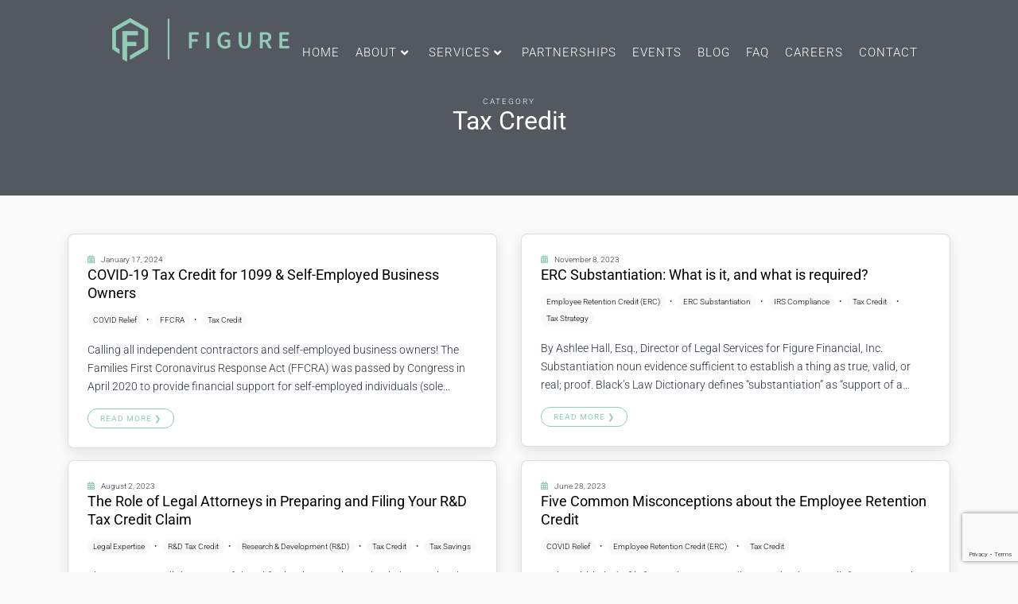

--- FILE ---
content_type: text/html; charset=UTF-8
request_url: https://figurefinancial.com/category/tax-credit/
body_size: 22768
content:
<!doctype html>
<html lang="en" >
<head>
	<meta charset="UTF-8" />
	<meta name="viewport" content="width=device-width, initial-scale=1" />
	<!-- Google Tag Manager -->
	<script>(function(w,d,s,l,i){w[l]=w[l]||[];w[l].push({'gtm.start':
	new Date().getTime(),event:'gtm.js'});var f=d.getElementsByTagName(s)[0],
	j=d.createElement(s),dl=l!='dataLayer'?'&l='+l:'';j.async=true;j.src=
	'https://www.googletagmanager.com/gtm.js?id='+i+dl;f.parentNode.insertBefore(j,f);
	})(window,document,'script','dataLayer','GTM-MCS2GTZT');</script>
	<!-- End Google Tag Manager -->
	<meta name='robots' content='index, follow, max-image-preview:large, max-snippet:-1, max-video-preview:-1' />

	<!-- This site is optimized with the Yoast SEO plugin v26.8 - https://yoast.com/product/yoast-seo-wordpress/ -->
	<title>Tax Credit Archives - Figure Financial</title>
	<link rel="canonical" href="https://figurefinancial.com/category/tax-credit/" />
	<meta property="og:locale" content="en_US" />
	<meta property="og:type" content="article" />
	<meta property="og:title" content="Tax Credit Archives - Figure Financial" />
	<meta property="og:url" content="https://figurefinancial.com/category/tax-credit/" />
	<meta property="og:site_name" content="Figure Financial" />
	<meta name="twitter:card" content="summary_large_image" />
	<script type="application/ld+json" class="yoast-schema-graph">{"@context":"https://schema.org","@graph":[{"@type":"CollectionPage","@id":"https://figurefinancial.com/category/tax-credit/","url":"https://figurefinancial.com/category/tax-credit/","name":"Tax Credit Archives - Figure Financial","isPartOf":{"@id":"https://figurefinancial.com/#website"},"inLanguage":"en"},{"@type":"WebSite","@id":"https://figurefinancial.com/#website","url":"https://figurefinancial.com/","name":"Figure Financial","description":"Specialty Tax Services For Small Businesses","alternateName":"Figure Financial Specialty Tax Services For Small Businesses","potentialAction":[{"@type":"SearchAction","target":{"@type":"EntryPoint","urlTemplate":"https://figurefinancial.com/?s={search_term_string}"},"query-input":{"@type":"PropertyValueSpecification","valueRequired":true,"valueName":"search_term_string"}}],"inLanguage":"en"}]}</script>
	<!-- / Yoast SEO plugin. -->


<link rel='dns-prefetch' href='//www.googletagmanager.com' />
<link rel="alternate" type="application/rss+xml" title="Figure Financial &raquo; Feed" href="https://figurefinancial.com/feed/" />
<link rel="alternate" type="application/rss+xml" title="Figure Financial &raquo; Comments Feed" href="https://figurefinancial.com/comments/feed/" />
<link rel="alternate" type="application/rss+xml" title="Figure Financial &raquo; Tax Credit Category Feed" href="https://figurefinancial.com/category/tax-credit/feed/" />
		<style>
			.lazyload,
			.lazyloading {
				max-width: 100%;
			}
		</style>
		<style id='wp-img-auto-sizes-contain-inline-css'>
img:is([sizes=auto i],[sizes^="auto," i]){contain-intrinsic-size:3000px 1500px}
/*# sourceURL=wp-img-auto-sizes-contain-inline-css */
</style>
<style id='wp-emoji-styles-inline-css'>

	img.wp-smiley, img.emoji {
		display: inline !important;
		border: none !important;
		box-shadow: none !important;
		height: 1em !important;
		width: 1em !important;
		margin: 0 0.07em !important;
		vertical-align: -0.1em !important;
		background: none !important;
		padding: 0 !important;
	}
/*# sourceURL=wp-emoji-styles-inline-css */
</style>
<style id='classic-theme-styles-inline-css'>
/*! This file is auto-generated */
.wp-block-button__link{color:#fff;background-color:#32373c;border-radius:9999px;box-shadow:none;text-decoration:none;padding:calc(.667em + 2px) calc(1.333em + 2px);font-size:1.125em}.wp-block-file__button{background:#32373c;color:#fff;text-decoration:none}
/*# sourceURL=/wp-includes/css/classic-themes.min.css */
</style>
<link rel='stylesheet' id='wp-components-css' href='https://figurefinancial.com/wp-includes/css/dist/components/style.min.css?ver=6.9' media='all' />
<link rel='stylesheet' id='wp-preferences-css' href='https://figurefinancial.com/wp-includes/css/dist/preferences/style.min.css?ver=6.9' media='all' />
<link rel='stylesheet' id='wp-block-editor-css' href='https://figurefinancial.com/wp-includes/css/dist/block-editor/style.min.css?ver=6.9' media='all' />
<link rel='stylesheet' id='popup-maker-block-library-style-css' href='https://figurefinancial.com/wp-content/plugins/popup-maker/dist/packages/block-library-style.css?ver=dbea705cfafe089d65f1' media='all' />
<link rel='stylesheet' id='twenty-twenty-one-custom-color-overrides-css' href='https://figurefinancial.com/wp-content/themes/twentytwentyone/assets/css/custom-color-overrides.css?ver=1.0.0' media='all' />
<style id='global-styles-inline-css'>
:root{--wp--preset--aspect-ratio--square: 1;--wp--preset--aspect-ratio--4-3: 4/3;--wp--preset--aspect-ratio--3-4: 3/4;--wp--preset--aspect-ratio--3-2: 3/2;--wp--preset--aspect-ratio--2-3: 2/3;--wp--preset--aspect-ratio--16-9: 16/9;--wp--preset--aspect-ratio--9-16: 9/16;--wp--preset--color--black: #000000;--wp--preset--color--cyan-bluish-gray: #abb8c3;--wp--preset--color--white: #FFFFFF;--wp--preset--color--pale-pink: #f78da7;--wp--preset--color--vivid-red: #cf2e2e;--wp--preset--color--luminous-vivid-orange: #ff6900;--wp--preset--color--luminous-vivid-amber: #fcb900;--wp--preset--color--light-green-cyan: #7bdcb5;--wp--preset--color--vivid-green-cyan: #00d084;--wp--preset--color--pale-cyan-blue: #8ed1fc;--wp--preset--color--vivid-cyan-blue: #0693e3;--wp--preset--color--vivid-purple: #9b51e0;--wp--preset--color--dark-gray: #28303D;--wp--preset--color--gray: #39414D;--wp--preset--color--green: #D1E4DD;--wp--preset--color--blue: #D1DFE4;--wp--preset--color--purple: #D1D1E4;--wp--preset--color--red: #E4D1D1;--wp--preset--color--orange: #E4DAD1;--wp--preset--color--yellow: #EEEADD;--wp--preset--gradient--vivid-cyan-blue-to-vivid-purple: linear-gradient(135deg,rgb(6,147,227) 0%,rgb(155,81,224) 100%);--wp--preset--gradient--light-green-cyan-to-vivid-green-cyan: linear-gradient(135deg,rgb(122,220,180) 0%,rgb(0,208,130) 100%);--wp--preset--gradient--luminous-vivid-amber-to-luminous-vivid-orange: linear-gradient(135deg,rgb(252,185,0) 0%,rgb(255,105,0) 100%);--wp--preset--gradient--luminous-vivid-orange-to-vivid-red: linear-gradient(135deg,rgb(255,105,0) 0%,rgb(207,46,46) 100%);--wp--preset--gradient--very-light-gray-to-cyan-bluish-gray: linear-gradient(135deg,rgb(238,238,238) 0%,rgb(169,184,195) 100%);--wp--preset--gradient--cool-to-warm-spectrum: linear-gradient(135deg,rgb(74,234,220) 0%,rgb(151,120,209) 20%,rgb(207,42,186) 40%,rgb(238,44,130) 60%,rgb(251,105,98) 80%,rgb(254,248,76) 100%);--wp--preset--gradient--blush-light-purple: linear-gradient(135deg,rgb(255,206,236) 0%,rgb(152,150,240) 100%);--wp--preset--gradient--blush-bordeaux: linear-gradient(135deg,rgb(254,205,165) 0%,rgb(254,45,45) 50%,rgb(107,0,62) 100%);--wp--preset--gradient--luminous-dusk: linear-gradient(135deg,rgb(255,203,112) 0%,rgb(199,81,192) 50%,rgb(65,88,208) 100%);--wp--preset--gradient--pale-ocean: linear-gradient(135deg,rgb(255,245,203) 0%,rgb(182,227,212) 50%,rgb(51,167,181) 100%);--wp--preset--gradient--electric-grass: linear-gradient(135deg,rgb(202,248,128) 0%,rgb(113,206,126) 100%);--wp--preset--gradient--midnight: linear-gradient(135deg,rgb(2,3,129) 0%,rgb(40,116,252) 100%);--wp--preset--gradient--purple-to-yellow: linear-gradient(160deg, #D1D1E4 0%, #EEEADD 100%);--wp--preset--gradient--yellow-to-purple: linear-gradient(160deg, #EEEADD 0%, #D1D1E4 100%);--wp--preset--gradient--green-to-yellow: linear-gradient(160deg, #D1E4DD 0%, #EEEADD 100%);--wp--preset--gradient--yellow-to-green: linear-gradient(160deg, #EEEADD 0%, #D1E4DD 100%);--wp--preset--gradient--red-to-yellow: linear-gradient(160deg, #E4D1D1 0%, #EEEADD 100%);--wp--preset--gradient--yellow-to-red: linear-gradient(160deg, #EEEADD 0%, #E4D1D1 100%);--wp--preset--gradient--purple-to-red: linear-gradient(160deg, #D1D1E4 0%, #E4D1D1 100%);--wp--preset--gradient--red-to-purple: linear-gradient(160deg, #E4D1D1 0%, #D1D1E4 100%);--wp--preset--font-size--small: 18px;--wp--preset--font-size--medium: 20px;--wp--preset--font-size--large: 24px;--wp--preset--font-size--x-large: 42px;--wp--preset--font-size--extra-small: 16px;--wp--preset--font-size--normal: 20px;--wp--preset--font-size--extra-large: 40px;--wp--preset--font-size--huge: 96px;--wp--preset--font-size--gigantic: 144px;--wp--preset--spacing--20: 0.44rem;--wp--preset--spacing--30: 0.67rem;--wp--preset--spacing--40: 1rem;--wp--preset--spacing--50: 1.5rem;--wp--preset--spacing--60: 2.25rem;--wp--preset--spacing--70: 3.38rem;--wp--preset--spacing--80: 5.06rem;--wp--preset--shadow--natural: 6px 6px 9px rgba(0, 0, 0, 0.2);--wp--preset--shadow--deep: 12px 12px 50px rgba(0, 0, 0, 0.4);--wp--preset--shadow--sharp: 6px 6px 0px rgba(0, 0, 0, 0.2);--wp--preset--shadow--outlined: 6px 6px 0px -3px rgb(255, 255, 255), 6px 6px rgb(0, 0, 0);--wp--preset--shadow--crisp: 6px 6px 0px rgb(0, 0, 0);}:where(.is-layout-flex){gap: 0.5em;}:where(.is-layout-grid){gap: 0.5em;}body .is-layout-flex{display: flex;}.is-layout-flex{flex-wrap: wrap;align-items: center;}.is-layout-flex > :is(*, div){margin: 0;}body .is-layout-grid{display: grid;}.is-layout-grid > :is(*, div){margin: 0;}:where(.wp-block-columns.is-layout-flex){gap: 2em;}:where(.wp-block-columns.is-layout-grid){gap: 2em;}:where(.wp-block-post-template.is-layout-flex){gap: 1.25em;}:where(.wp-block-post-template.is-layout-grid){gap: 1.25em;}.has-black-color{color: var(--wp--preset--color--black) !important;}.has-cyan-bluish-gray-color{color: var(--wp--preset--color--cyan-bluish-gray) !important;}.has-white-color{color: var(--wp--preset--color--white) !important;}.has-pale-pink-color{color: var(--wp--preset--color--pale-pink) !important;}.has-vivid-red-color{color: var(--wp--preset--color--vivid-red) !important;}.has-luminous-vivid-orange-color{color: var(--wp--preset--color--luminous-vivid-orange) !important;}.has-luminous-vivid-amber-color{color: var(--wp--preset--color--luminous-vivid-amber) !important;}.has-light-green-cyan-color{color: var(--wp--preset--color--light-green-cyan) !important;}.has-vivid-green-cyan-color{color: var(--wp--preset--color--vivid-green-cyan) !important;}.has-pale-cyan-blue-color{color: var(--wp--preset--color--pale-cyan-blue) !important;}.has-vivid-cyan-blue-color{color: var(--wp--preset--color--vivid-cyan-blue) !important;}.has-vivid-purple-color{color: var(--wp--preset--color--vivid-purple) !important;}.has-black-background-color{background-color: var(--wp--preset--color--black) !important;}.has-cyan-bluish-gray-background-color{background-color: var(--wp--preset--color--cyan-bluish-gray) !important;}.has-white-background-color{background-color: var(--wp--preset--color--white) !important;}.has-pale-pink-background-color{background-color: var(--wp--preset--color--pale-pink) !important;}.has-vivid-red-background-color{background-color: var(--wp--preset--color--vivid-red) !important;}.has-luminous-vivid-orange-background-color{background-color: var(--wp--preset--color--luminous-vivid-orange) !important;}.has-luminous-vivid-amber-background-color{background-color: var(--wp--preset--color--luminous-vivid-amber) !important;}.has-light-green-cyan-background-color{background-color: var(--wp--preset--color--light-green-cyan) !important;}.has-vivid-green-cyan-background-color{background-color: var(--wp--preset--color--vivid-green-cyan) !important;}.has-pale-cyan-blue-background-color{background-color: var(--wp--preset--color--pale-cyan-blue) !important;}.has-vivid-cyan-blue-background-color{background-color: var(--wp--preset--color--vivid-cyan-blue) !important;}.has-vivid-purple-background-color{background-color: var(--wp--preset--color--vivid-purple) !important;}.has-black-border-color{border-color: var(--wp--preset--color--black) !important;}.has-cyan-bluish-gray-border-color{border-color: var(--wp--preset--color--cyan-bluish-gray) !important;}.has-white-border-color{border-color: var(--wp--preset--color--white) !important;}.has-pale-pink-border-color{border-color: var(--wp--preset--color--pale-pink) !important;}.has-vivid-red-border-color{border-color: var(--wp--preset--color--vivid-red) !important;}.has-luminous-vivid-orange-border-color{border-color: var(--wp--preset--color--luminous-vivid-orange) !important;}.has-luminous-vivid-amber-border-color{border-color: var(--wp--preset--color--luminous-vivid-amber) !important;}.has-light-green-cyan-border-color{border-color: var(--wp--preset--color--light-green-cyan) !important;}.has-vivid-green-cyan-border-color{border-color: var(--wp--preset--color--vivid-green-cyan) !important;}.has-pale-cyan-blue-border-color{border-color: var(--wp--preset--color--pale-cyan-blue) !important;}.has-vivid-cyan-blue-border-color{border-color: var(--wp--preset--color--vivid-cyan-blue) !important;}.has-vivid-purple-border-color{border-color: var(--wp--preset--color--vivid-purple) !important;}.has-vivid-cyan-blue-to-vivid-purple-gradient-background{background: var(--wp--preset--gradient--vivid-cyan-blue-to-vivid-purple) !important;}.has-light-green-cyan-to-vivid-green-cyan-gradient-background{background: var(--wp--preset--gradient--light-green-cyan-to-vivid-green-cyan) !important;}.has-luminous-vivid-amber-to-luminous-vivid-orange-gradient-background{background: var(--wp--preset--gradient--luminous-vivid-amber-to-luminous-vivid-orange) !important;}.has-luminous-vivid-orange-to-vivid-red-gradient-background{background: var(--wp--preset--gradient--luminous-vivid-orange-to-vivid-red) !important;}.has-very-light-gray-to-cyan-bluish-gray-gradient-background{background: var(--wp--preset--gradient--very-light-gray-to-cyan-bluish-gray) !important;}.has-cool-to-warm-spectrum-gradient-background{background: var(--wp--preset--gradient--cool-to-warm-spectrum) !important;}.has-blush-light-purple-gradient-background{background: var(--wp--preset--gradient--blush-light-purple) !important;}.has-blush-bordeaux-gradient-background{background: var(--wp--preset--gradient--blush-bordeaux) !important;}.has-luminous-dusk-gradient-background{background: var(--wp--preset--gradient--luminous-dusk) !important;}.has-pale-ocean-gradient-background{background: var(--wp--preset--gradient--pale-ocean) !important;}.has-electric-grass-gradient-background{background: var(--wp--preset--gradient--electric-grass) !important;}.has-midnight-gradient-background{background: var(--wp--preset--gradient--midnight) !important;}.has-small-font-size{font-size: var(--wp--preset--font-size--small) !important;}.has-medium-font-size{font-size: var(--wp--preset--font-size--medium) !important;}.has-large-font-size{font-size: var(--wp--preset--font-size--large) !important;}.has-x-large-font-size{font-size: var(--wp--preset--font-size--x-large) !important;}
:where(.wp-block-post-template.is-layout-flex){gap: 1.25em;}:where(.wp-block-post-template.is-layout-grid){gap: 1.25em;}
:where(.wp-block-term-template.is-layout-flex){gap: 1.25em;}:where(.wp-block-term-template.is-layout-grid){gap: 1.25em;}
:where(.wp-block-columns.is-layout-flex){gap: 2em;}:where(.wp-block-columns.is-layout-grid){gap: 2em;}
:root :where(.wp-block-pullquote){font-size: 1.5em;line-height: 1.6;}
/*# sourceURL=global-styles-inline-css */
</style>
<link rel='stylesheet' id='contact-form-7-css' href='https://figurefinancial.com/wp-content/plugins/contact-form-7/includes/css/styles.css?ver=6.1.4' media='all' />
<link rel='stylesheet' id='parent-css-css' href='https://figurefinancial.com/wp-content/themes/twentytwentyone/style.css?ver=6.9' media='all' />
<link rel='stylesheet' id='child-css-css' href='https://figurefinancial.com/wp-content/themes/oneseventheme/style.css?ver=6.9' media='all' />
<link rel='stylesheet' id='bootstrap-css-css' href='https://figurefinancial.com/wp-content/themes/oneseventheme/vendor/bootstrap/bootstrap.min.css?ver=6.9' media='all' />
<link rel='stylesheet' id='slick-css-css' href='https://figurefinancial.com/wp-content/themes/oneseventheme/slick/slick.css?ver=6.9' media='all' />
<link rel='stylesheet' id='slick-theme-css-css' href='https://figurefinancial.com/wp-content/themes/oneseventheme/slick/slick-theme.css?ver=6.9' media='all' />
<link rel='stylesheet' id='twenty-twenty-one-style-css' href='https://figurefinancial.com/wp-content/themes/twentytwentyone/style.css?ver=1.0.0' media='all' />
<link rel='stylesheet' id='twenty-twenty-one-print-style-css' href='https://figurefinancial.com/wp-content/themes/twentytwentyone/assets/css/print.css?ver=1.0.0' media='print' />
<link rel='stylesheet' id='elementor-frontend-css' href='https://figurefinancial.com/wp-content/uploads/elementor/css/custom-frontend.min.css?ver=1770043967' media='all' />
<link rel='stylesheet' id='eael-general-css' href='https://figurefinancial.com/wp-content/plugins/essential-addons-for-elementor-lite/assets/front-end/css/view/general.min.css?ver=6.5.9' media='all' />
<script src="https://figurefinancial.com/wp-includes/js/jquery/jquery.min.js?ver=3.7.1" id="jquery-core-js"></script>
<script src="https://figurefinancial.com/wp-includes/js/jquery/jquery-migrate.min.js?ver=3.4.1" id="jquery-migrate-js"></script>
<script src="https://figurefinancial.com/wp-content/themes/oneseventheme/vendor/jquery/jquery.min.js?ver=6.9" id="jquery-js-js"></script>
<script src="https://figurefinancial.com/wp-content/themes/oneseventheme/vendor/bootstrap/bootstrap.bundle.min.js?ver=6.9" id="bootstrap-js-js"></script>
<script id="twenty-twenty-one-ie11-polyfills-js-after">
( Element.prototype.matches && Element.prototype.closest && window.NodeList && NodeList.prototype.forEach ) || document.write( '<script src="https://figurefinancial.com/wp-content/themes/twentytwentyone/assets/js/polyfills.js?ver=1.0.0"></scr' + 'ipt>' );
//# sourceURL=twenty-twenty-one-ie11-polyfills-js-after
</script>
<script src="https://figurefinancial.com/wp-content/themes/twentytwentyone/assets/js/primary-navigation.js?ver=1.0.0" id="twenty-twenty-one-primary-navigation-script-js" defer data-wp-strategy="defer"></script>

<!-- Google tag (gtag.js) snippet added by Site Kit -->
<!-- Google Analytics snippet added by Site Kit -->
<script src="https://www.googletagmanager.com/gtag/js?id=GT-KF6PVBW" id="google_gtagjs-js" async></script>
<script id="google_gtagjs-js-after">
window.dataLayer = window.dataLayer || [];function gtag(){dataLayer.push(arguments);}
gtag("set","linker",{"domains":["figurefinancial.com"]});
gtag("js", new Date());
gtag("set", "developer_id.dZTNiMT", true);
gtag("config", "GT-KF6PVBW");
//# sourceURL=google_gtagjs-js-after
</script>
<link rel="https://api.w.org/" href="https://figurefinancial.com/wp-json/" /><link rel="alternate" title="JSON" type="application/json" href="https://figurefinancial.com/wp-json/wp/v2/categories/18" /><link rel="EditURI" type="application/rsd+xml" title="RSD" href="https://figurefinancial.com/xmlrpc.php?rsd" />
<meta name="generator" content="WordPress 6.9" />
<meta name="generator" content="Site Kit by Google 1.171.0" />		<script>
			document.documentElement.className = document.documentElement.className.replace('no-js', 'js');
		</script>
				<style>
			.no-js img.lazyload {
				display: none;
			}

			figure.wp-block-image img.lazyloading {
				min-width: 150px;
			}

			.lazyload,
			.lazyloading {
				--smush-placeholder-width: 100px;
				--smush-placeholder-aspect-ratio: 1/1;
				width: var(--smush-image-width, var(--smush-placeholder-width)) !important;
				aspect-ratio: var(--smush-image-aspect-ratio, var(--smush-placeholder-aspect-ratio)) !important;
			}

						.lazyload, .lazyloading {
				opacity: 0;
			}

			.lazyloaded {
				opacity: 1;
				transition: opacity 400ms;
				transition-delay: 0ms;
			}

					</style>
		<meta name="generator" content="Elementor 3.35.0; features: additional_custom_breakpoints; settings: css_print_method-external, google_font-enabled, font_display-swap">
			<style>
				.e-con.e-parent:nth-of-type(n+4):not(.e-lazyloaded):not(.e-no-lazyload),
				.e-con.e-parent:nth-of-type(n+4):not(.e-lazyloaded):not(.e-no-lazyload) * {
					background-image: none !important;
				}
				@media screen and (max-height: 1024px) {
					.e-con.e-parent:nth-of-type(n+3):not(.e-lazyloaded):not(.e-no-lazyload),
					.e-con.e-parent:nth-of-type(n+3):not(.e-lazyloaded):not(.e-no-lazyload) * {
						background-image: none !important;
					}
				}
				@media screen and (max-height: 640px) {
					.e-con.e-parent:nth-of-type(n+2):not(.e-lazyloaded):not(.e-no-lazyload),
					.e-con.e-parent:nth-of-type(n+2):not(.e-lazyloaded):not(.e-no-lazyload) * {
						background-image: none !important;
					}
				}
			</style>
						<meta name="theme-color" content="#FAFAFA">
			<link rel="icon" href="https://figurefinancial.com/wp-content/uploads/2023/03/cropped-figure-icon-white-final-dark-1-32x32.png" sizes="32x32" />
<link rel="icon" href="https://figurefinancial.com/wp-content/uploads/2023/03/cropped-figure-icon-white-final-dark-1-192x192.png" sizes="192x192" />
<link rel="apple-touch-icon" href="https://figurefinancial.com/wp-content/uploads/2023/03/cropped-figure-icon-white-final-dark-1-180x180.png" />
<meta name="msapplication-TileImage" content="https://figurefinancial.com/wp-content/uploads/2023/03/cropped-figure-icon-white-final-dark-1-270x270.png" />
		<style id="wp-custom-css">
			
#main-navbar {
  z-index:999;
  position:fixed;
	width:100%;
	transition:all .3s;
	padding-top:15px;
}
#main-navbar,
#Xmenu-main-navigation.eael-simple-menu {
	background-color:transparent!important;
		transition:all .3s;
}
body.stickyNav #main-navbar {
	padding-top:0;
}
body.stickyNav #main-navbar,
body.stickyNav #menu-main-navigation.eael-simple-menu {
	background-color:#000!important;
}
body.single-post #main-navbar{
	background:#000!important;
	padding-top:0;
}

.eael-simple-menu-container .eael-simple-menu.eael-simple-menu-horizontal li ul{
	right:0;
}
#menu-main-navigation.eael-simple-menu >li {
	padding-left:15px!important;
	padding-right:15px!important;
}
#menu-main-navigation.eael-simple-menu >li > a{
	padding-left:3px;
	padding-right:3px;
	padding-top:5px;
	padding-bottom:5px;
	line-height:20px;
	Xborder-bottom:2px solid transparent;
}
#menu-main-navigation.eael-simple-menu >li > a.navi-active:not(.navi-top),
#menu-main-navigation.eael-simple-menu >li > a.active,
#menu-main-navigation.eael-simple-menu >li > a:hover{
	Xborder-bottom:2px solid var(--e-global-color-primary);
}
#menu-main-navigation.eael-simple-menu >li > a:hover{
	Xcolor:#fff;
	Xborder-bottom:2px solid #fff;
}
.site-header, .site-main, .widget-area, .site-footer {
    padding:0;
}
#menu-main-navigation.eael-simple-menu .sub-menu-toggle{
	display:none;
}
#menu-main-navigation.eael-simple-menu.eael-simple-menu-horizontal li ul li > a{
	border-bottom:1px solid transparent;
	line-height:18px;
	padding-top:8px!important;
	padding-bottom:8px!important;
	font-size:15px;
}
#menu-main-navigation.eael-simple-menu.eael-simple-menu-horizontal li ul li:hover > a{
	Xborder-bottom-color:#54595F;
}
#menu-main-navigation.eael-simple-menu.eael-simple-menu-horizontal li ul li > a:focus{
	background:#121212!important;
}
.eael-simple-menu-container.preset-3 .eael-simple-menu li ul {
    xbackground-color: #000;
}
/*mega menu*/
#mega-nav .premium-nav-menu-container{
	margin:auto;
	padding-top: 32px;
}
#mega-nav .premium-nav-menu{
	Xpadding-top:10px;
}
#mega-nav-dropdown a{
	padding: 5px 10px;
}
#mega-nav-dropdown a:hover{
	color:var(--e-global-color-primary);
}
.premium-nav-hor>.elementor-widget-container>.premium-nav-widget-container>.premium-ver-inner-container>.premium-nav-menu-container{
	transition:all .3s;
}

body.stickyNav .premium-nav-hor>.elementor-widget-container>.premium-nav-widget-container>.premium-ver-inner-container>.premium-nav-menu-container{
	height:50px;
}
body.stickyNav #mega-nav .premium-nav-menu{
	padding-top:0px;
}
#mega-nav .premium-mobile-menu-outer-container{
	background-color:#101010;
}


/*ritz mockup*/
.clipbox{
	clip-path: polygon(0 0, 100% 0, 100% 100%, 150px 100%, 0 calc(100% - 150px));
}

@keyframes floater{
	0% {transform: translateY(5px);}
	50% {transform: translateY(-5px);}
	100% {transform: translateY(5px);}
}
.floating{
	animation: floater 2s ease-in-out infinite;
}
*:hover.floating{
	animation-play-state: paused;
}

/*accordion image*/
.eael-image-accordion-hover > .overlay{
	background: rgba(0,0,0,.3)!important;
}
.eael-image-accordion-hover .overlay-inner > .overlay-inner{
	overflow:visible;
	opacity:1;
}
.eael-image-accordion-hover h2.img-accordion-title{
		transform:none;
	 opacity:1;
	visibility:visible;
	z-index:100;
	animation: all .3s ease-out;
}
.eael-image-accordion-hover .overlay-inner .overlay-inner  *:not(h2){
	 opacity:0;
	height:0;
	animation: all .4s ease-out;
	animation-delay: 500ms;
}

.eael-image-accordion-hover:hover .overlay-inner .overlay-inner  *:not(h2){
	opacity:1;
	height:auto;
	
}

.process-box .process-box-left{
	min-width:70px;
}
.process-box .process-box-no h2{
	text-align:center;
	padding:15px;
}

.letter-space4, .letter-space4 h3{
	letter-spacing:4px!important;
}

body .site .btn-default a.elementor-button:focus{
	color: #fff!important;
    background-color: var(--e-global-color-primary )!important;
}

ol,ul{
	font-family: "Roboto", Sans-serif;
}

.btn-primary{
	color: var(--e-global-color-primary);
    border-color: var(--e-global-color-primary);
    padding-left: 15px;
    padding-right: 15px;
}

@media (min-width: 1024px){
	#menu-main-navigation.eael-simple-menu a{
		background-color:transparent!important;
	}
	#menu-main-navigation.eael-simple-menu a{
		background-color:transparent!important;
		color:#fff;
	}
	#menu-main-navigation.eael-simple-menu a:hover{
		color: var(--e-global-color-primary);
	}
	#menu-main-navigation.eael-simple-menu ul.sub-menu a:hover{
		background-color:#202020!important;
	}
}

@media (max-width: 1024px){
	#menu-main-navigation.eael-simple-menu a{
		background-color:transparent!important;
		text-align:left;
	}
	#menu-main-navigation.eael-simple-menu ul li a{
		color:#fff;
	}
	#menu-main-navigation.eael-simple-menu ul li.current-menu-item a,
	#menu-main-navigation.eael-simple-menu ul li a:hover{
		color: var(--e-global-color-primary);
	}
	#menu-main-navigation.eael-simple-menu >li{
	background-color:#000!important;
	}

	 .eael-simple-menu-container.eael-simple-menu-align-right .eael-simple-menu.eael-simple-menu-horizontal>li>.eael-simple-menu-indicator,
	.eael-simple-menu-container.eael-simple-menu-align-right .eael-simple-menu.eael-simple-menu-horizontal>li>.eael-simple-menu-indicator.eael-simple-menu-indicator-openX{
		z-index:90;
		right:0;
		top:0;
		left:100%;
		width:calc(100% - 20px);
		Xmargin-left:calc(100% - 50px);
		background-color:transparent!important;
		border:none;
		color:#fff!important;
	}
	.eael-simple-menu-container .eael-simple-menu .eael-simple-menu-indicator:before{
		position:absolute;
		right:15px;
	}

	#menu-main-navigation.eael-simple-menu {
	max-width:340px;
		right:0
		}
}


@media (max-width: 1321px){
	#menu-main-navigation.eael-simple-menu.eael-simple-menu-horizontal li ul li > a{
		text-align:left!important;
		padding-top:10px!important;
		padding-bottom:10px!important;
	}
	#menu-main-navigation.eael-simple-menu.eael-simple-menu-horizontal li ul li:first-child > a{
		padding-top:20px!important;
	}
	#menu-main-navigation.eael-simple-menu.eael-simple-menu-horizontal.li ul>li>a
	#menu-main-navigation.eael-simple-menu.eael-simple-menu-horizontal li ul li:last-child > a{
		color:#fff!important;
		padding-bottom:20px!important;
	}
}

@media (max-width: 767px){
	.elementor-444 .elementor-element.elementor-element-ecf82fc .eael-img-accordion .overlay *:not(h2){
			font-size: 16px;
		}
	
	.elementor-444 .elementor-element.elementor-element-ecf82fc .eael-img-accordion {
    height: 800px!important;
}
	#eael-img-accordion-ecf82fc .eael-image-accordion-hover:hover {
    flex: 2 1 0% !important;
}
	#menu-main-navigation.eael-simple-menu{
		position:absolute;
		width:320px;
		right:0!important;
	}
	#menu-main-navigation.eael-simple-menu.eael-simple-menu-horizontal li ul li > a{
		text-align:right!important;
	}
	}

/*HIDE FAQ on footer*/
body.page-id-2787 #faq_section,
body.page-id-3348 #faq_section{
	display:none!important;
}


/*custom password protected page */
#main .post-password-message{
	max-width:600px;
}


.archive-header {
    background: var(--e-global-color-secondary)!important;
    color: #fff;
    margin: 0;
    padding-top: 120px!important;
}

.elementor-793 .elementor-element.elementor-element-4cf595f .eael-simple-menu li ul{
	border-radius:0px!important;
}
.sub-menu-toggle{
	display: none !important;
}
		</style>
		</head>

<body class="archive category category-tax-credit category-18 wp-embed-responsive wp-theme-twentytwentyone wp-child-theme-oneseventheme is-light-theme no-js hfeed has-main-navigation elementor-default elementor-kit-6">
	<!-- Google Tag Manager (noscript) -->
	<noscript><iframe src="https://www.googletagmanager.com/ns.html?id=GTM-MCS2GTZT"
	height="0" width="0" style="display:none;visibility:hidden" loading="lazy"></iframe></noscript>
	<!-- End Google Tag Manager (noscript) -->
	
<div id="page" class="site">
	<a class="skip-link screen-reader-text" href="#content">Skip to content</a>

			<div data-elementor-type="section" data-elementor-id="793" class="elementor elementor-793">
						<section class="elementor-section elementor-top-section elementor-element elementor-element-408c22a elementor-section-content-middle elementor-section-full_width elementor-section-height-default elementor-section-height-default" data-id="408c22a" data-element_type="section" data-e-type="section" id="main-navbar" data-settings="{&quot;background_background&quot;:&quot;classic&quot;}">
						<div class="elementor-container elementor-column-gap-narrow">
					<div class="elementor-column elementor-col-100 elementor-top-column elementor-element elementor-element-ce8d0e9" data-id="ce8d0e9" data-element_type="column" data-e-type="column" id="home">
			<div class="elementor-widget-wrap elementor-element-populated">
						<section class="elementor-section elementor-inner-section elementor-element elementor-element-2d972b4 elementor-section-full_width elementor-section-content-middle elementor-section-height-default elementor-section-height-default" data-id="2d972b4" data-element_type="section" data-e-type="section">
						<div class="elementor-container elementor-column-gap-no">
					<div class="elementor-column elementor-col-50 elementor-inner-column elementor-element elementor-element-5c5ab17" data-id="5c5ab17" data-element_type="column" data-e-type="column">
			<div class="elementor-widget-wrap elementor-element-populated">
						<div class="elementor-element elementor-element-bd2ce39 elementor-widget__width-auto elementor-widget elementor-widget-image" data-id="bd2ce39" data-element_type="widget" data-e-type="widget" data-widget_type="image.default">
				<div class="elementor-widget-container">
																<a href="https://figurefinancial.com/#tax-expert-hero">
							<img src="https://figurefinancial.com/wp-content/uploads/elementor/thumbs/figure-logo-all-green-q4d098c7uw6z7cbb2rx2ngp7xzexa3cbljbv6c8bgg.png" title="figure-logo-all-green" alt="Figure Logo" loading="lazy" />								</a>
															</div>
				</div>
					</div>
		</div>
				<div class="elementor-column elementor-col-50 elementor-inner-column elementor-element elementor-element-bbd906b" data-id="bbd906b" data-element_type="column" data-e-type="column">
			<div class="elementor-widget-wrap elementor-element-populated">
						<div class="elementor-element elementor-element-7ebf1c1 premium-ham-slide elementor-widget-tablet__width-auto premium-nav-hor premium-slide-auto premium-nav-none elementor-widget elementor-widget-premium-nav-menu" data-id="7ebf1c1" data-element_type="widget" data-e-type="widget" id="mega-nav" data-settings="{&quot;submenu_icon&quot;:{&quot;value&quot;:&quot;fas fa-angle-down&quot;,&quot;library&quot;:&quot;fa-solid&quot;},&quot;submenu_item_icon&quot;:{&quot;value&quot;:&quot;&quot;,&quot;library&quot;:&quot;&quot;}}" data-widget_type="premium-nav-menu.default">
				<div class="elementor-widget-container">
								<div data-settings="{&quot;breakpoint&quot;:1024,&quot;mobileLayout&quot;:&quot;slide&quot;,&quot;mainLayout&quot;:&quot;hor&quot;,&quot;stretchDropdown&quot;:false,&quot;hoverEffect&quot;:&quot;&quot;,&quot;submenuEvent&quot;:&quot;hover&quot;,&quot;submenuTrigger&quot;:&quot;item&quot;,&quot;closeAfterClick&quot;:false,&quot;renderMobileMenu&quot;:true}" class="premium-nav-widget-container premium-nav-pointer-none" style="visibility:hidden; opacity:0;">
				<div class="premium-ver-inner-container">
									<div class="premium-hamburger-toggle premium-mobile-menu-icon" role="button" aria-label="Toggle Menu">
						<span class="premium-toggle-text">
							<i aria-hidden="true" class="fas fa-bars"></i>Menu						</span>
						<span class="premium-toggle-close">
							<i aria-hidden="true" class="fas fa-times"></i>Close						</span>
					</div>
												<div class="premium-nav-menu-container premium-nav-default">
								<ul id="menu-main-navigation" class="premium-nav-menu premium-main-nav-menu"><li id="premium-nav-menu-item-1046" class="menu-item menu-item-type-custom menu-item-object-custom premium-nav-menu-item premium-item-anchor"><a href="#tax-expert-hero" data-ps2id-api="true" class="premium-menu-link premium-menu-link-parent premium-lq__none">HOME</a></li>
<li id="premium-nav-menu-item-1039" class="menu-item menu-item-type-custom menu-item-object-custom menu-item-has-children premium-nav-menu-item premium-item-anchor"><a href="#about" data-ps2id-api="true" class="premium-menu-link premium-menu-link-parent premium-lq__none">ABOUT<i class="fas fa-angle-down premium-dropdown-icon"></i></a>
<ul class="premium-sub-menu premium-lq__none">
	<li id="premium-nav-menu-item-1850" class="menu-item menu-item-type-post_type menu-item-object-page premium-nav-menu-item premium-sub-menu-item"><a href="https://figurefinancial.com/our-team/" data-ps2id-api="true" class="premium-menu-link premium-sub-menu-link">Our Team</a></li>
</ul>
</li>
<li id="premium-nav-menu-item-1040" class="menu-item menu-item-type-custom menu-item-object-custom menu-item-has-children premium-nav-menu-item premium-mega-nav-item menu-item-has-children premium-mega-item-static premium-item-anchor"><a href="#services" data-ps2id-api="true" class="premium-menu-link premium-menu-link-parent premium-lq__none">SERVICES<i class="fas fa-angle-down premium-dropdown-icon"></i></a>
<ul class="premium-sub-menu premium-lq__none">
	<li id="premium-nav-menu-item-4431" class="menu-item menu-item-type-custom menu-item-object-custom menu-item-has-children premium-nav-menu-item premium-sub-menu-item premium-item-anchor"><a href="#" data-ps2id-api="true" class="premium-menu-link premium-sub-menu-link">COVID-19 Tax Credits<i class="fas fa-angle-right premium-dropdown-icon"></i></a>
	<ul class="premium-sub-menu premium-lq__none">
		<li id="premium-nav-menu-item-1329" class="menu-item menu-item-type-post_type menu-item-object-page premium-nav-menu-item premium-sub-menu-item"><a href="https://figurefinancial.com/erc-employee-retention-credits-tax-experts/" data-ps2id-api="true" class="premium-menu-link premium-sub-menu-link">ERC Substantiation</a></li>
		<li id="premium-nav-menu-item-3176" class="menu-item menu-item-type-post_type menu-item-object-page premium-nav-menu-item premium-sub-menu-item"><a href="https://figurefinancial.com/ffcra-tax-credit/" data-ps2id-api="true" class="premium-menu-link premium-sub-menu-link">Self-Employed Leave FFCRA Tax Credit</a></li>
	</ul>
</li>
	<li id="premium-nav-menu-item-4433" class="menu-item menu-item-type-custom menu-item-object-custom premium-nav-menu-item premium-sub-menu-item premium-item-anchor"><a href="#" data-ps2id-api="true" class="premium-menu-link premium-sub-menu-link">Employment Credits</a></li>
	<li id="premium-nav-menu-item-4434" class="menu-item menu-item-type-custom menu-item-object-custom menu-item-has-children premium-nav-menu-item premium-sub-menu-item premium-item-anchor"><a href="#" data-ps2id-api="true" class="premium-menu-link premium-sub-menu-link">Other Tax Incentives<i class="fas fa-angle-right premium-dropdown-icon"></i></a>
	<ul class="premium-sub-menu premium-lq__none">
		<li id="premium-nav-menu-item-3727" class="menu-item menu-item-type-post_type menu-item-object-page premium-nav-menu-item premium-sub-menu-item"><a href="https://figurefinancial.com/cost-segregation/" data-ps2id-api="true" class="premium-menu-link premium-sub-menu-link">Cost Segregation</a></li>
		<li id="premium-nav-menu-item-1328" class="menu-item menu-item-type-post_type menu-item-object-page premium-nav-menu-item premium-sub-menu-item"><a href="https://figurefinancial.com/research-and-development-tax-credit/" data-ps2id-api="true" class="premium-menu-link premium-sub-menu-link">Research &#038; Development Tax Credit</a></li>
	</ul>
</li>
</ul>
<div id="premium-mega-content-1040" class="premium-mega-content-container" style="width:500px"><style>.elementor-4452 .elementor-element.elementor-element-fdff66c:not(.elementor-motion-effects-element-type-background), .elementor-4452 .elementor-element.elementor-element-fdff66c > .elementor-motion-effects-container > .elementor-motion-effects-layer{background-color:var( --e-global-color-60f6ce4 );}.elementor-4452 .elementor-element.elementor-element-fdff66c{transition:background 0.3s, border 0.3s, border-radius 0.3s, box-shadow 0.3s;}.elementor-4452 .elementor-element.elementor-element-fdff66c > .elementor-background-overlay{transition:background 0.3s, border-radius 0.3s, opacity 0.3s;}.elementor-4452 .elementor-element.elementor-element-151bf95 > .elementor-element-populated{padding:20px 20px 20px 20px;}.elementor-widget-heading .elementor-heading-title{font-family:var( --e-global-typography-primary-font-family ), Sans-serif;font-weight:var( --e-global-typography-primary-font-weight );color:var( --e-global-color-primary );}.elementor-4452 .elementor-element.elementor-element-4ecc760 .elementor-heading-title{font-family:"Roboto", Sans-serif;font-weight:300;color:var( --e-global-color-fd42f9a );}.elementor-4452 .elementor-element.elementor-element-99a7ac9 .elementor-heading-title{font-family:"Roboto", Sans-serif;font-weight:300;color:var( --e-global-color-fd42f9a );}.elementor-4452 .elementor-element.elementor-element-4361f6c{--spacer-size:15px;}.elementor-4452 .elementor-element.elementor-element-8f4cfa9:not(.elementor-motion-effects-element-type-background), .elementor-4452 .elementor-element.elementor-element-8f4cfa9 > .elementor-motion-effects-container > .elementor-motion-effects-layer{background-color:var( --e-global-color-60f6ce4 );}.elementor-4452 .elementor-element.elementor-element-8f4cfa9{transition:background 0.3s, border 0.3s, border-radius 0.3s, box-shadow 0.3s;}.elementor-4452 .elementor-element.elementor-element-8f4cfa9 > .elementor-background-overlay{transition:background 0.3s, border-radius 0.3s, opacity 0.3s;}.elementor-4452 .elementor-element.elementor-element-75fcebf > .elementor-element-populated{padding:20px 20px 20px 20px;}.elementor-4452 .elementor-element.elementor-element-bf28e98 .elementor-heading-title{font-family:"Roboto", Sans-serif;font-weight:300;color:var( --e-global-color-fd42f9a );}.elementor-4452 .elementor-element.elementor-element-011b609 .elementor-heading-title{font-family:"Roboto", Sans-serif;font-weight:300;color:var( --e-global-color-fd42f9a );}.elementor-4452 .elementor-element.elementor-element-ece144a{--spacer-size:15px;}.elementor-4452 .elementor-element.elementor-element-c84bf96 .elementor-heading-title{font-family:"Roboto", Sans-serif;font-weight:300;color:var( --e-global-color-fd42f9a );}.elementor-4452 .elementor-element.elementor-element-48f1c5f .elementor-heading-title{font-family:"Roboto", Sans-serif;font-weight:300;color:var( --e-global-color-fd42f9a );}.elementor-4452 .elementor-element.elementor-element-7e3c1df{--spacer-size:15px;}.elementor-4452 .elementor-element.elementor-element-8e30d95 .elementor-heading-title{font-family:"Roboto", Sans-serif;font-weight:300;color:var( --e-global-color-fd42f9a );}.elementor-4452 .elementor-element.elementor-element-c3d811b .elementor-heading-title{font-family:"Roboto", Sans-serif;font-weight:300;color:var( --e-global-color-fd42f9a );}.elementor-4452 .elementor-element.elementor-element-f146257 .elementor-heading-title{font-family:"Roboto", Sans-serif;font-weight:300;color:var( --e-global-color-fd42f9a );}.elementor-4452 .elementor-element.elementor-element-a4e4658{--spacer-size:15px;}@media(max-width:1200px) and (min-width:768px){.elementor-4452 .elementor-element.elementor-element-1a3cd39{width:100%;}.elementor-4452 .elementor-element.elementor-element-8a66c74{width:100%;}.elementor-4452 .elementor-element.elementor-element-03be8fd{width:100%;}.elementor-4452 .elementor-element.elementor-element-b4f90f0{width:100%;}}@media(max-width:880px) and (min-width:768px){.elementor-4452 .elementor-element.elementor-element-1a3cd39{width:100%;}.elementor-4452 .elementor-element.elementor-element-8a66c74{width:100%;}.elementor-4452 .elementor-element.elementor-element-03be8fd{width:100%;}.elementor-4452 .elementor-element.elementor-element-b4f90f0{width:100%;}}</style>		<div data-elementor-type="page" data-elementor-id="4452" class="elementor elementor-4452">
						<section class="elementor-section elementor-top-section elementor-element elementor-element-fdff66c elementor-section-boxed elementor-section-height-default elementor-section-height-default" data-id="fdff66c" data-element_type="section" data-e-type="section" id="mega-nav-dropdown" data-settings="{&quot;background_background&quot;:&quot;classic&quot;}">
						<div class="elementor-container elementor-column-gap-default">
					<div class="elementor-column elementor-col-100 elementor-top-column elementor-element elementor-element-151bf95" data-id="151bf95" data-element_type="column" data-e-type="column">
			<div class="elementor-widget-wrap elementor-element-populated">
						<section class="elementor-section elementor-inner-section elementor-element elementor-element-baef34f elementor-section-boxed elementor-section-height-default elementor-section-height-default" data-id="baef34f" data-element_type="section" data-e-type="section">
						<div class="elementor-container elementor-column-gap-default">
					<div class="elementor-column elementor-col-100 elementor-inner-column elementor-element elementor-element-1a3cd39" data-id="1a3cd39" data-element_type="column" data-e-type="column">
			<div class="elementor-widget-wrap elementor-element-populated">
						<div class="elementor-element elementor-element-066cfaa elementor-widget elementor-widget-heading" data-id="066cfaa" data-element_type="widget" data-e-type="widget" data-widget_type="heading.default">
				<div class="elementor-widget-container">
					<p class="elementor-heading-title elementor-size-default">COVID-19 Tax Credits</p>				</div>
				</div>
				<div class="elementor-element elementor-element-4ecc760 elementor-widget elementor-widget-heading" data-id="4ecc760" data-element_type="widget" data-e-type="widget" data-widget_type="heading.default">
				<div class="elementor-widget-container">
					<p class="elementor-heading-title elementor-size-default"><a href="https://figurefinancial.com/erc-employee-retention-credits-tax-experts/">ERC Substantiation</a></p>				</div>
				</div>
				<div class="elementor-element elementor-element-99a7ac9 elementor-widget elementor-widget-heading" data-id="99a7ac9" data-element_type="widget" data-e-type="widget" data-widget_type="heading.default">
				<div class="elementor-widget-container">
					<p class="elementor-heading-title elementor-size-default"><a href="https://figurefinancial.com/ffcra-tax-credit/">Self-Employed Leave FFCRA Tax Credit</a></p>				</div>
				</div>
				<div class="elementor-element elementor-element-4361f6c elementor-widget elementor-widget-spacer" data-id="4361f6c" data-element_type="widget" data-e-type="widget" data-widget_type="spacer.default">
				<div class="elementor-widget-container">
							<div class="elementor-spacer">
			<div class="elementor-spacer-inner"></div>
		</div>
						</div>
				</div>
					</div>
		</div>
					</div>
		</section>
					</div>
		</div>
					</div>
		</section>
				<section class="elementor-section elementor-top-section elementor-element elementor-element-8f4cfa9 d-none elementor-section-boxed elementor-section-height-default elementor-section-height-default" data-id="8f4cfa9" data-element_type="section" data-e-type="section" data-settings="{&quot;background_background&quot;:&quot;classic&quot;}">
						<div class="elementor-container elementor-column-gap-default">
					<div class="elementor-column elementor-col-100 elementor-top-column elementor-element elementor-element-75fcebf" data-id="75fcebf" data-element_type="column" data-e-type="column">
			<div class="elementor-widget-wrap elementor-element-populated">
						<section class="elementor-section elementor-inner-section elementor-element elementor-element-5829154 elementor-section-boxed elementor-section-height-default elementor-section-height-default" data-id="5829154" data-element_type="section" data-e-type="section">
						<div class="elementor-container elementor-column-gap-default">
					<div class="elementor-column elementor-col-33 elementor-inner-column elementor-element elementor-element-8a66c74" data-id="8a66c74" data-element_type="column" data-e-type="column">
			<div class="elementor-widget-wrap elementor-element-populated">
						<div class="elementor-element elementor-element-f583b64 elementor-widget elementor-widget-heading" data-id="f583b64" data-element_type="widget" data-e-type="widget" data-widget_type="heading.default">
				<div class="elementor-widget-container">
					<p class="elementor-heading-title elementor-size-default">COVID-19 Tax Credits</p>				</div>
				</div>
				<div class="elementor-element elementor-element-bf28e98 elementor-widget elementor-widget-heading" data-id="bf28e98" data-element_type="widget" data-e-type="widget" data-widget_type="heading.default">
				<div class="elementor-widget-container">
					<p class="elementor-heading-title elementor-size-default"><a href="https://figurefinancial.com/erc-employee-retention-credits-tax-experts/">ERC Substantiation</a></p>				</div>
				</div>
				<div class="elementor-element elementor-element-011b609 elementor-widget elementor-widget-heading" data-id="011b609" data-element_type="widget" data-e-type="widget" data-widget_type="heading.default">
				<div class="elementor-widget-container">
					<p class="elementor-heading-title elementor-size-default"><a href="https://figurefinancial.com/ffcra-tax-credit/">Self-Employed Leave FFCRA Tax Credit</a></p>				</div>
				</div>
				<div class="elementor-element elementor-element-ece144a elementor-widget elementor-widget-spacer" data-id="ece144a" data-element_type="widget" data-e-type="widget" data-widget_type="spacer.default">
				<div class="elementor-widget-container">
							<div class="elementor-spacer">
			<div class="elementor-spacer-inner"></div>
		</div>
						</div>
				</div>
					</div>
		</div>
				<div class="elementor-column elementor-col-33 elementor-inner-column elementor-element elementor-element-03be8fd elementor-hidden-desktop elementor-hidden-tablet_extra elementor-hidden-tablet elementor-hidden-mobile_extra elementor-hidden-mobile" data-id="03be8fd" data-element_type="column" data-e-type="column">
			<div class="elementor-widget-wrap elementor-element-populated">
						<div class="elementor-element elementor-element-7b64572 elementor-widget elementor-widget-heading" data-id="7b64572" data-element_type="widget" data-e-type="widget" data-widget_type="heading.default">
				<div class="elementor-widget-container">
					<p class="elementor-heading-title elementor-size-default">Employment Credits</p>				</div>
				</div>
				<div class="elementor-element elementor-element-c84bf96 elementor-widget elementor-widget-heading" data-id="c84bf96" data-element_type="widget" data-e-type="widget" data-widget_type="heading.default">
				<div class="elementor-widget-container">
					<p class="elementor-heading-title elementor-size-default"><a href="https://figurefinancial.com/empowermentzone/">Empowerment Zone Employment Credit</a></p>				</div>
				</div>
				<div class="elementor-element elementor-element-48f1c5f elementor-widget elementor-widget-heading" data-id="48f1c5f" data-element_type="widget" data-e-type="widget" data-widget_type="heading.default">
				<div class="elementor-widget-container">
					<p class="elementor-heading-title elementor-size-default"><a href="https://figurefinancial.com/wotc/">Work Opportunity Tax Credit ("WOTC")</a></p>				</div>
				</div>
				<div class="elementor-element elementor-element-7e3c1df elementor-widget elementor-widget-spacer" data-id="7e3c1df" data-element_type="widget" data-e-type="widget" data-widget_type="spacer.default">
				<div class="elementor-widget-container">
							<div class="elementor-spacer">
			<div class="elementor-spacer-inner"></div>
		</div>
						</div>
				</div>
					</div>
		</div>
				<div class="elementor-column elementor-col-33 elementor-inner-column elementor-element elementor-element-b4f90f0 elementor-hidden-desktop elementor-hidden-tablet_extra elementor-hidden-tablet elementor-hidden-mobile_extra elementor-hidden-mobile" data-id="b4f90f0" data-element_type="column" data-e-type="column">
			<div class="elementor-widget-wrap elementor-element-populated">
						<div class="elementor-element elementor-element-947856b elementor-widget elementor-widget-heading" data-id="947856b" data-element_type="widget" data-e-type="widget" data-widget_type="heading.default">
				<div class="elementor-widget-container">
					<p class="elementor-heading-title elementor-size-default">Other Tax Incentives</p>				</div>
				</div>
				<div class="elementor-element elementor-element-8e30d95 elementor-widget elementor-widget-heading" data-id="8e30d95" data-element_type="widget" data-e-type="widget" data-widget_type="heading.default">
				<div class="elementor-widget-container">
					<p class="elementor-heading-title elementor-size-default"><a href="https://figurefinancial.com/research-and-development-tax-credit/">Research &amp; Development Tax Credit</a></p>				</div>
				</div>
				<div class="elementor-element elementor-element-c3d811b elementor-widget elementor-widget-heading" data-id="c3d811b" data-element_type="widget" data-e-type="widget" data-widget_type="heading.default">
				<div class="elementor-widget-container">
					<p class="elementor-heading-title elementor-size-default"><a href="https://figurefinancial.com/cost-segregation/">Cost Segregation</a></p>				</div>
				</div>
				<div class="elementor-element elementor-element-f146257 elementor-hidden-desktop elementor-hidden-tablet_extra elementor-hidden-tablet elementor-hidden-mobile_extra elementor-hidden-mobile elementor-widget elementor-widget-heading" data-id="f146257" data-element_type="widget" data-e-type="widget" data-widget_type="heading.default">
				<div class="elementor-widget-container">
					<p class="elementor-heading-title elementor-size-default"><a href="https://figurefinancial.com/boireporting">BOI Reporting</a></p>				</div>
				</div>
				<div class="elementor-element elementor-element-a4e4658 elementor-widget elementor-widget-spacer" data-id="a4e4658" data-element_type="widget" data-e-type="widget" data-widget_type="spacer.default">
				<div class="elementor-widget-container">
							<div class="elementor-spacer">
			<div class="elementor-spacer-inner"></div>
		</div>
						</div>
				</div>
					</div>
		</div>
					</div>
		</section>
					</div>
		</div>
					</div>
		</section>
				</div>
		</div></li>
<li id="premium-nav-menu-item-4051" class="menu-item menu-item-type-post_type menu-item-object-page premium-nav-menu-item"><a href="https://figurefinancial.com/partnerships/" data-ps2id-api="true" class="premium-menu-link premium-menu-link-parent premium-lq__none">PARTNERSHIPS</a></li>
<li id="premium-nav-menu-item-4009" class="menu-item menu-item-type-post_type menu-item-object-page premium-nav-menu-item"><a href="https://figurefinancial.com/events/" data-ps2id-api="true" class="premium-menu-link premium-menu-link-parent premium-lq__none">EVENTS</a></li>
<li id="premium-nav-menu-item-2143" class="menu-item menu-item-type-post_type menu-item-object-page premium-nav-menu-item"><a href="https://figurefinancial.com/blog/" data-ps2id-api="true" class="premium-menu-link premium-menu-link-parent premium-lq__none">BLOG</a></li>
<li id="premium-nav-menu-item-2796" class="menu-item menu-item-type-post_type menu-item-object-page premium-nav-menu-item"><a href="https://figurefinancial.com/frequently-asked-questions/" data-ps2id-api="true" class="premium-menu-link premium-menu-link-parent premium-lq__none">FAQ</a></li>
<li id="premium-nav-menu-item-1849" class="menu-item menu-item-type-post_type menu-item-object-page premium-nav-menu-item"><a href="https://figurefinancial.com/careers/" data-ps2id-api="true" class="premium-menu-link premium-menu-link-parent premium-lq__none">CAREERS</a></li>
<li id="premium-nav-menu-item-1038" class="menu-item menu-item-type-custom menu-item-object-custom premium-nav-menu-item premium-item-anchor"><a href="#contact" data-ps2id-api="true" class="premium-menu-link premium-menu-link-parent premium-lq__none">CONTACT</a></li>
</ul>							</div>
												<div class="premium-nav-slide-overlay"></div>
						<div class="premium-mobile-menu-outer-container">
							<div class="premium-mobile-menu-close" role="button" aria-label="Close Menu">
							<i aria-hidden="true" class="fas fa-times"></i>								<span class="premium-toggle-close">Close</span>
						</div>
												<div class="premium-mobile-menu-container">
																<ul id="menu-main-navigation-1" class="premium-mobile-menu premium-main-mobile-menu premium-main-nav-menu"><li id="premium-nav-menu-item-10461" class="menu-item menu-item-type-custom menu-item-object-custom premium-nav-menu-item premium-item-anchor"><a href="#tax-expert-hero" data-ps2id-api="true" class="premium-menu-link premium-menu-link-parent premium-lq__none">HOME</a></li>
<li id="premium-nav-menu-item-10392" class="menu-item menu-item-type-custom menu-item-object-custom menu-item-has-children premium-nav-menu-item premium-item-anchor"><a href="#about" data-ps2id-api="true" class="premium-menu-link premium-menu-link-parent premium-lq__none">ABOUT<i class="fas fa-angle-down premium-dropdown-icon"></i></a>
<ul class="premium-sub-menu premium-lq__none">
	<li id="premium-nav-menu-item-18503" class="menu-item menu-item-type-post_type menu-item-object-page premium-nav-menu-item premium-sub-menu-item"><a href="https://figurefinancial.com/our-team/" data-ps2id-api="true" class="premium-menu-link premium-sub-menu-link">Our Team</a></li>
</ul>
</li>
<li id="premium-nav-menu-item-10404" class="menu-item menu-item-type-custom menu-item-object-custom menu-item-has-children premium-nav-menu-item premium-mega-nav-item menu-item-has-children premium-mega-item-static premium-item-anchor"><a href="#services" data-ps2id-api="true" class="premium-menu-link premium-menu-link-parent premium-lq__none">SERVICES<i class="fas fa-angle-down premium-dropdown-icon"></i></a>
<ul class="premium-sub-menu premium-lq__none">
	<li id="premium-nav-menu-item-44315" class="menu-item menu-item-type-custom menu-item-object-custom menu-item-has-children premium-nav-menu-item premium-sub-menu-item premium-item-anchor"><a href="#" data-ps2id-api="true" class="premium-menu-link premium-sub-menu-link">COVID-19 Tax Credits<i class="fas fa-angle-right premium-dropdown-icon"></i></a>
	<ul class="premium-sub-menu premium-lq__none">
		<li id="premium-nav-menu-item-13296" class="menu-item menu-item-type-post_type menu-item-object-page premium-nav-menu-item premium-sub-menu-item"><a href="https://figurefinancial.com/erc-employee-retention-credits-tax-experts/" data-ps2id-api="true" class="premium-menu-link premium-sub-menu-link">ERC Substantiation</a></li>
		<li id="premium-nav-menu-item-31767" class="menu-item menu-item-type-post_type menu-item-object-page premium-nav-menu-item premium-sub-menu-item"><a href="https://figurefinancial.com/ffcra-tax-credit/" data-ps2id-api="true" class="premium-menu-link premium-sub-menu-link">Self-Employed Leave FFCRA Tax Credit</a></li>
	</ul>
</li>
	<li id="premium-nav-menu-item-44338" class="menu-item menu-item-type-custom menu-item-object-custom premium-nav-menu-item premium-sub-menu-item premium-item-anchor"><a href="#" data-ps2id-api="true" class="premium-menu-link premium-sub-menu-link">Employment Credits</a></li>
	<li id="premium-nav-menu-item-44349" class="menu-item menu-item-type-custom menu-item-object-custom menu-item-has-children premium-nav-menu-item premium-sub-menu-item premium-item-anchor"><a href="#" data-ps2id-api="true" class="premium-menu-link premium-sub-menu-link">Other Tax Incentives<i class="fas fa-angle-right premium-dropdown-icon"></i></a>
	<ul class="premium-sub-menu premium-lq__none">
		<li id="premium-nav-menu-item-372710" class="menu-item menu-item-type-post_type menu-item-object-page premium-nav-menu-item premium-sub-menu-item"><a href="https://figurefinancial.com/cost-segregation/" data-ps2id-api="true" class="premium-menu-link premium-sub-menu-link">Cost Segregation</a></li>
		<li id="premium-nav-menu-item-132811" class="menu-item menu-item-type-post_type menu-item-object-page premium-nav-menu-item premium-sub-menu-item"><a href="https://figurefinancial.com/research-and-development-tax-credit/" data-ps2id-api="true" class="premium-menu-link premium-sub-menu-link">Research &#038; Development Tax Credit</a></li>
	</ul>
</li>
</ul>
<div id="premium-mega-content-10401" class="premium-mega-content-container" style="width:500px"><style>.elementor-4452 .elementor-element.elementor-element-fdff66c:not(.elementor-motion-effects-element-type-background), .elementor-4452 .elementor-element.elementor-element-fdff66c > .elementor-motion-effects-container > .elementor-motion-effects-layer{background-color:var( --e-global-color-60f6ce4 );}.elementor-4452 .elementor-element.elementor-element-fdff66c{transition:background 0.3s, border 0.3s, border-radius 0.3s, box-shadow 0.3s;}.elementor-4452 .elementor-element.elementor-element-fdff66c > .elementor-background-overlay{transition:background 0.3s, border-radius 0.3s, opacity 0.3s;}.elementor-4452 .elementor-element.elementor-element-151bf95 > .elementor-element-populated{padding:20px 20px 20px 20px;}.elementor-widget-heading .elementor-heading-title{font-family:var( --e-global-typography-primary-font-family ), Sans-serif;font-weight:var( --e-global-typography-primary-font-weight );color:var( --e-global-color-primary );}.elementor-4452 .elementor-element.elementor-element-4ecc760 .elementor-heading-title{font-family:"Roboto", Sans-serif;font-weight:300;color:var( --e-global-color-fd42f9a );}.elementor-4452 .elementor-element.elementor-element-99a7ac9 .elementor-heading-title{font-family:"Roboto", Sans-serif;font-weight:300;color:var( --e-global-color-fd42f9a );}.elementor-4452 .elementor-element.elementor-element-4361f6c{--spacer-size:15px;}.elementor-4452 .elementor-element.elementor-element-8f4cfa9:not(.elementor-motion-effects-element-type-background), .elementor-4452 .elementor-element.elementor-element-8f4cfa9 > .elementor-motion-effects-container > .elementor-motion-effects-layer{background-color:var( --e-global-color-60f6ce4 );}.elementor-4452 .elementor-element.elementor-element-8f4cfa9{transition:background 0.3s, border 0.3s, border-radius 0.3s, box-shadow 0.3s;}.elementor-4452 .elementor-element.elementor-element-8f4cfa9 > .elementor-background-overlay{transition:background 0.3s, border-radius 0.3s, opacity 0.3s;}.elementor-4452 .elementor-element.elementor-element-75fcebf > .elementor-element-populated{padding:20px 20px 20px 20px;}.elementor-4452 .elementor-element.elementor-element-bf28e98 .elementor-heading-title{font-family:"Roboto", Sans-serif;font-weight:300;color:var( --e-global-color-fd42f9a );}.elementor-4452 .elementor-element.elementor-element-011b609 .elementor-heading-title{font-family:"Roboto", Sans-serif;font-weight:300;color:var( --e-global-color-fd42f9a );}.elementor-4452 .elementor-element.elementor-element-ece144a{--spacer-size:15px;}.elementor-4452 .elementor-element.elementor-element-c84bf96 .elementor-heading-title{font-family:"Roboto", Sans-serif;font-weight:300;color:var( --e-global-color-fd42f9a );}.elementor-4452 .elementor-element.elementor-element-48f1c5f .elementor-heading-title{font-family:"Roboto", Sans-serif;font-weight:300;color:var( --e-global-color-fd42f9a );}.elementor-4452 .elementor-element.elementor-element-7e3c1df{--spacer-size:15px;}.elementor-4452 .elementor-element.elementor-element-8e30d95 .elementor-heading-title{font-family:"Roboto", Sans-serif;font-weight:300;color:var( --e-global-color-fd42f9a );}.elementor-4452 .elementor-element.elementor-element-c3d811b .elementor-heading-title{font-family:"Roboto", Sans-serif;font-weight:300;color:var( --e-global-color-fd42f9a );}.elementor-4452 .elementor-element.elementor-element-f146257 .elementor-heading-title{font-family:"Roboto", Sans-serif;font-weight:300;color:var( --e-global-color-fd42f9a );}.elementor-4452 .elementor-element.elementor-element-a4e4658{--spacer-size:15px;}@media(max-width:1200px) and (min-width:768px){.elementor-4452 .elementor-element.elementor-element-1a3cd39{width:100%;}.elementor-4452 .elementor-element.elementor-element-8a66c74{width:100%;}.elementor-4452 .elementor-element.elementor-element-03be8fd{width:100%;}.elementor-4452 .elementor-element.elementor-element-b4f90f0{width:100%;}}@media(max-width:880px) and (min-width:768px){.elementor-4452 .elementor-element.elementor-element-1a3cd39{width:100%;}.elementor-4452 .elementor-element.elementor-element-8a66c74{width:100%;}.elementor-4452 .elementor-element.elementor-element-03be8fd{width:100%;}.elementor-4452 .elementor-element.elementor-element-b4f90f0{width:100%;}}</style>		<div data-elementor-type="page" data-elementor-id="4452" class="elementor elementor-4452">
						<section class="elementor-section elementor-top-section elementor-element elementor-element-fdff66c elementor-section-boxed elementor-section-height-default elementor-section-height-default" data-id="fdff66c" data-element_type="section" data-e-type="section" id="mega-nav-dropdown" data-settings="{&quot;background_background&quot;:&quot;classic&quot;}">
						<div class="elementor-container elementor-column-gap-default">
					<div class="elementor-column elementor-col-100 elementor-top-column elementor-element elementor-element-151bf95" data-id="151bf95" data-element_type="column" data-e-type="column">
			<div class="elementor-widget-wrap elementor-element-populated">
						<section class="elementor-section elementor-inner-section elementor-element elementor-element-baef34f elementor-section-boxed elementor-section-height-default elementor-section-height-default" data-id="baef34f" data-element_type="section" data-e-type="section">
						<div class="elementor-container elementor-column-gap-default">
					<div class="elementor-column elementor-col-100 elementor-inner-column elementor-element elementor-element-1a3cd39" data-id="1a3cd39" data-element_type="column" data-e-type="column">
			<div class="elementor-widget-wrap elementor-element-populated">
						<div class="elementor-element elementor-element-066cfaa elementor-widget elementor-widget-heading" data-id="066cfaa" data-element_type="widget" data-e-type="widget" data-widget_type="heading.default">
				<div class="elementor-widget-container">
					<p class="elementor-heading-title elementor-size-default">COVID-19 Tax Credits</p>				</div>
				</div>
				<div class="elementor-element elementor-element-4ecc760 elementor-widget elementor-widget-heading" data-id="4ecc760" data-element_type="widget" data-e-type="widget" data-widget_type="heading.default">
				<div class="elementor-widget-container">
					<p class="elementor-heading-title elementor-size-default"><a href="https://figurefinancial.com/erc-employee-retention-credits-tax-experts/">ERC Substantiation</a></p>				</div>
				</div>
				<div class="elementor-element elementor-element-99a7ac9 elementor-widget elementor-widget-heading" data-id="99a7ac9" data-element_type="widget" data-e-type="widget" data-widget_type="heading.default">
				<div class="elementor-widget-container">
					<p class="elementor-heading-title elementor-size-default"><a href="https://figurefinancial.com/ffcra-tax-credit/">Self-Employed Leave FFCRA Tax Credit</a></p>				</div>
				</div>
				<div class="elementor-element elementor-element-4361f6c elementor-widget elementor-widget-spacer" data-id="4361f6c" data-element_type="widget" data-e-type="widget" data-widget_type="spacer.default">
				<div class="elementor-widget-container">
							<div class="elementor-spacer">
			<div class="elementor-spacer-inner"></div>
		</div>
						</div>
				</div>
					</div>
		</div>
					</div>
		</section>
					</div>
		</div>
					</div>
		</section>
				<section class="elementor-section elementor-top-section elementor-element elementor-element-8f4cfa9 d-none elementor-section-boxed elementor-section-height-default elementor-section-height-default" data-id="8f4cfa9" data-element_type="section" data-e-type="section" data-settings="{&quot;background_background&quot;:&quot;classic&quot;}">
						<div class="elementor-container elementor-column-gap-default">
					<div class="elementor-column elementor-col-100 elementor-top-column elementor-element elementor-element-75fcebf" data-id="75fcebf" data-element_type="column" data-e-type="column">
			<div class="elementor-widget-wrap elementor-element-populated">
						<section class="elementor-section elementor-inner-section elementor-element elementor-element-5829154 elementor-section-boxed elementor-section-height-default elementor-section-height-default" data-id="5829154" data-element_type="section" data-e-type="section">
						<div class="elementor-container elementor-column-gap-default">
					<div class="elementor-column elementor-col-33 elementor-inner-column elementor-element elementor-element-8a66c74" data-id="8a66c74" data-element_type="column" data-e-type="column">
			<div class="elementor-widget-wrap elementor-element-populated">
						<div class="elementor-element elementor-element-f583b64 elementor-widget elementor-widget-heading" data-id="f583b64" data-element_type="widget" data-e-type="widget" data-widget_type="heading.default">
				<div class="elementor-widget-container">
					<p class="elementor-heading-title elementor-size-default">COVID-19 Tax Credits</p>				</div>
				</div>
				<div class="elementor-element elementor-element-bf28e98 elementor-widget elementor-widget-heading" data-id="bf28e98" data-element_type="widget" data-e-type="widget" data-widget_type="heading.default">
				<div class="elementor-widget-container">
					<p class="elementor-heading-title elementor-size-default"><a href="https://figurefinancial.com/erc-employee-retention-credits-tax-experts/">ERC Substantiation</a></p>				</div>
				</div>
				<div class="elementor-element elementor-element-011b609 elementor-widget elementor-widget-heading" data-id="011b609" data-element_type="widget" data-e-type="widget" data-widget_type="heading.default">
				<div class="elementor-widget-container">
					<p class="elementor-heading-title elementor-size-default"><a href="https://figurefinancial.com/ffcra-tax-credit/">Self-Employed Leave FFCRA Tax Credit</a></p>				</div>
				</div>
				<div class="elementor-element elementor-element-ece144a elementor-widget elementor-widget-spacer" data-id="ece144a" data-element_type="widget" data-e-type="widget" data-widget_type="spacer.default">
				<div class="elementor-widget-container">
							<div class="elementor-spacer">
			<div class="elementor-spacer-inner"></div>
		</div>
						</div>
				</div>
					</div>
		</div>
				<div class="elementor-column elementor-col-33 elementor-inner-column elementor-element elementor-element-03be8fd elementor-hidden-desktop elementor-hidden-tablet_extra elementor-hidden-tablet elementor-hidden-mobile_extra elementor-hidden-mobile" data-id="03be8fd" data-element_type="column" data-e-type="column">
			<div class="elementor-widget-wrap elementor-element-populated">
						<div class="elementor-element elementor-element-7b64572 elementor-widget elementor-widget-heading" data-id="7b64572" data-element_type="widget" data-e-type="widget" data-widget_type="heading.default">
				<div class="elementor-widget-container">
					<p class="elementor-heading-title elementor-size-default">Employment Credits</p>				</div>
				</div>
				<div class="elementor-element elementor-element-c84bf96 elementor-widget elementor-widget-heading" data-id="c84bf96" data-element_type="widget" data-e-type="widget" data-widget_type="heading.default">
				<div class="elementor-widget-container">
					<p class="elementor-heading-title elementor-size-default"><a href="https://figurefinancial.com/empowermentzone/">Empowerment Zone Employment Credit</a></p>				</div>
				</div>
				<div class="elementor-element elementor-element-48f1c5f elementor-widget elementor-widget-heading" data-id="48f1c5f" data-element_type="widget" data-e-type="widget" data-widget_type="heading.default">
				<div class="elementor-widget-container">
					<p class="elementor-heading-title elementor-size-default"><a href="https://figurefinancial.com/wotc/">Work Opportunity Tax Credit ("WOTC")</a></p>				</div>
				</div>
				<div class="elementor-element elementor-element-7e3c1df elementor-widget elementor-widget-spacer" data-id="7e3c1df" data-element_type="widget" data-e-type="widget" data-widget_type="spacer.default">
				<div class="elementor-widget-container">
							<div class="elementor-spacer">
			<div class="elementor-spacer-inner"></div>
		</div>
						</div>
				</div>
					</div>
		</div>
				<div class="elementor-column elementor-col-33 elementor-inner-column elementor-element elementor-element-b4f90f0 elementor-hidden-desktop elementor-hidden-tablet_extra elementor-hidden-tablet elementor-hidden-mobile_extra elementor-hidden-mobile" data-id="b4f90f0" data-element_type="column" data-e-type="column">
			<div class="elementor-widget-wrap elementor-element-populated">
						<div class="elementor-element elementor-element-947856b elementor-widget elementor-widget-heading" data-id="947856b" data-element_type="widget" data-e-type="widget" data-widget_type="heading.default">
				<div class="elementor-widget-container">
					<p class="elementor-heading-title elementor-size-default">Other Tax Incentives</p>				</div>
				</div>
				<div class="elementor-element elementor-element-8e30d95 elementor-widget elementor-widget-heading" data-id="8e30d95" data-element_type="widget" data-e-type="widget" data-widget_type="heading.default">
				<div class="elementor-widget-container">
					<p class="elementor-heading-title elementor-size-default"><a href="https://figurefinancial.com/research-and-development-tax-credit/">Research &amp; Development Tax Credit</a></p>				</div>
				</div>
				<div class="elementor-element elementor-element-c3d811b elementor-widget elementor-widget-heading" data-id="c3d811b" data-element_type="widget" data-e-type="widget" data-widget_type="heading.default">
				<div class="elementor-widget-container">
					<p class="elementor-heading-title elementor-size-default"><a href="https://figurefinancial.com/cost-segregation/">Cost Segregation</a></p>				</div>
				</div>
				<div class="elementor-element elementor-element-f146257 elementor-hidden-desktop elementor-hidden-tablet_extra elementor-hidden-tablet elementor-hidden-mobile_extra elementor-hidden-mobile elementor-widget elementor-widget-heading" data-id="f146257" data-element_type="widget" data-e-type="widget" data-widget_type="heading.default">
				<div class="elementor-widget-container">
					<p class="elementor-heading-title elementor-size-default"><a href="https://figurefinancial.com/boireporting">BOI Reporting</a></p>				</div>
				</div>
				<div class="elementor-element elementor-element-a4e4658 elementor-widget elementor-widget-spacer" data-id="a4e4658" data-element_type="widget" data-e-type="widget" data-widget_type="spacer.default">
				<div class="elementor-widget-container">
							<div class="elementor-spacer">
			<div class="elementor-spacer-inner"></div>
		</div>
						</div>
				</div>
					</div>
		</div>
					</div>
		</section>
					</div>
		</div>
					</div>
		</section>
				</div>
		</div></li>
<li id="premium-nav-menu-item-405112" class="menu-item menu-item-type-post_type menu-item-object-page premium-nav-menu-item"><a href="https://figurefinancial.com/partnerships/" data-ps2id-api="true" class="premium-menu-link premium-menu-link-parent premium-lq__none">PARTNERSHIPS</a></li>
<li id="premium-nav-menu-item-400913" class="menu-item menu-item-type-post_type menu-item-object-page premium-nav-menu-item"><a href="https://figurefinancial.com/events/" data-ps2id-api="true" class="premium-menu-link premium-menu-link-parent premium-lq__none">EVENTS</a></li>
<li id="premium-nav-menu-item-214314" class="menu-item menu-item-type-post_type menu-item-object-page premium-nav-menu-item"><a href="https://figurefinancial.com/blog/" data-ps2id-api="true" class="premium-menu-link premium-menu-link-parent premium-lq__none">BLOG</a></li>
<li id="premium-nav-menu-item-279615" class="menu-item menu-item-type-post_type menu-item-object-page premium-nav-menu-item"><a href="https://figurefinancial.com/frequently-asked-questions/" data-ps2id-api="true" class="premium-menu-link premium-menu-link-parent premium-lq__none">FAQ</a></li>
<li id="premium-nav-menu-item-184916" class="menu-item menu-item-type-post_type menu-item-object-page premium-nav-menu-item"><a href="https://figurefinancial.com/careers/" data-ps2id-api="true" class="premium-menu-link premium-menu-link-parent premium-lq__none">CAREERS</a></li>
<li id="premium-nav-menu-item-103817" class="menu-item menu-item-type-custom menu-item-object-custom premium-nav-menu-item premium-item-anchor"><a href="#contact" data-ps2id-api="true" class="premium-menu-link premium-menu-link-parent premium-lq__none">CONTACT</a></li>
</ul>															</div>
					</div>				</div>
			</div>
						</div>
				</div>
					</div>
		</div>
					</div>
		</section>
					</div>
		</div>
					</div>
		</section>
				</div>
			<div id="content" class="site-content">
		<div id="primary" class="content-area">
			<main id="main" class="site-main">


<style>
.archive-header{
 background:var(--e-global-color-primary);
 color:#fff;
 margin:0;
 padding:60px 30px;
}
.archive-title{
}
.archive-description{
}
.archive-logo{
/*filter: brightness(0) invert(1);*/
filter: brightness(1.75);
max-width:300px;
max-height:300px;
margin: 0 auto;
}
</style>


	<div class="archive-header row align-items-center text-center position-relative">
		<div class="col-md-3 text-center mb-3"></div>
        <div class="col-md-6 mb-3">
							<div class="font-xs letter-space2">CATEGORY</div>
										<h1 class="archive-title font-2x d-noneX">Tax Credit </h1>
			                                    
        </div>
        <div class="col-md-3 text-center mb-3"></div>
	</div><!-- .archive-header -->
    
    <div class="container mt-5">
		<!-- <select name="archive-dropdown" onchange="document.location.href=this.options[this.selectedIndex].value;">
	<option value="">Select Month</option> 
		<option value='https://figurefinancial.com/2024/03/'> March 2024 &nbsp;(1)</option>
	<option value='https://figurefinancial.com/2024/02/'> February 2024 &nbsp;(3)</option>
	<option value='https://figurefinancial.com/2024/01/'> January 2024 &nbsp;(2)</option>
	<option value='https://figurefinancial.com/2023/12/'> December 2023 &nbsp;(3)</option>
	<option value='https://figurefinancial.com/2023/11/'> November 2023 &nbsp;(5)</option>
	<option value='https://figurefinancial.com/2023/10/'> October 2023 &nbsp;(3)</option>
	<option value='https://figurefinancial.com/2023/09/'> September 2023 &nbsp;(5)</option>
	<option value='https://figurefinancial.com/2023/08/'> August 2023 &nbsp;(5)</option>
	<option value='https://figurefinancial.com/2023/07/'> July 2023 &nbsp;(3)</option>
	<option value='https://figurefinancial.com/2023/06/'> June 2023 &nbsp;(4)</option>
	<option value='https://figurefinancial.com/2023/05/'> May 2023 &nbsp;(4)</option>
</select>
-->
    	<!-- <div class="mb-3 font-sm">Please select from 38 records.</div>  -->
        <div class="row">
        
                        <div class="col-md-6 col-lg-4X">
<article id="post-3864" class="post-3864 post type-post status-publish format-standard hentry category-covid-relief category-ffcra category-tax-credit tag-121 tag-covid-19 tag-covidrelief tag-ffcra tag-selfemployed tag-taxcredit entry">

<div class="card slick-card">
       
        <a href="https://figurefinancial.com/ffcra/covid-19-tax-credit-for-1099-self-employed-business-owners/">	
									<!--	<img src="https://smartstart.us/optionpitdemo/wp-content/uploads/2022/09/bg-footer.jpg" class="img-responsive" alt="Card image cap" loading="lazy"> -->
				        </a>
		
        <div class="card-body slick-card-body p-4">
            <div class="slick-card-date font-xs"><i class="fa fa-calendar fa-regular mr-2 color-primary"></i>January 17, 2024</div>
            <a href="https://figurefinancial.com/ffcra/covid-19-tax-credit-for-1099-self-employed-business-owners/">
                <h3 class="card-title slick-card-title font-md2">COVID-19 Tax Credit for 1099 &#038; Self-Employed Business Owners</h3>            </a>
			<div class="slick-card-meta d-flex mb-3">
					
                <div class="slick-card-cat font-xs">
                    <ul class="post-categories">
	<li><a href="https://figurefinancial.com/category/covid-relief/" rel="category tag">COVID Relief</a></li>
	<li><a href="https://figurefinancial.com/category/ffcra/" rel="category tag">FFCRA</a></li>
	<li><a href="https://figurefinancial.com/category/tax-credit/" rel="category tag">Tax Credit</a></li></ul>                </div>
            </div>
            <div class="slick-card-desc ellipsis-block2"><p>Calling all independent contractors and self-employed business owners! The Families First Coronavirus Response Act (FFCRA) was passed by Congress in April 2020 to provide financial support for self-employed individuals (sole proprietors, 1099 contractors, freelance workers, etc.). If you couldn&#8217;t work (including teleworking) due to certain COVID-19-related reasons, the FFCRA gives you a special credit to&hellip; <a class="more-link" href="https://figurefinancial.com/ffcra/covid-19-tax-credit-for-1099-self-employed-business-owners/">Continue reading <span class="screen-reader-text">COVID-19 Tax Credit for 1099 &#038; Self-Employed Business Owners</span></a></p>
</div>
            
            <a href="https://figurefinancial.com/ffcra/covid-19-tax-credit-for-1099-self-employed-business-owners/" class="btn-more btn btn-outline-primary btn-sm text-uppercase letter-space mt-3 font-xs">
                Read More ❯            </a>
        </div>
    </div> <!-- END: slick-card -->


</article><!-- #post-3864 -->
</div>
        
                        <div class="col-md-6 col-lg-4X">
<article id="post-3026" class="post-3026 post type-post status-publish format-standard hentry category-employee-retention-credit-erc category-erc-substantiation category-irs-compliance category-tax-credit category-tax-strategy tag-erc tag-ercsubstantiation tag-irscompliance tag-taxcredit tag-taxcreditstrategy entry">

<div class="card slick-card">
       
        <a href="https://figurefinancial.com/erc-substantiation/erc-substantiation-what-is-it-and-what-is-required/">	
									<!--	<img src="https://smartstart.us/optionpitdemo/wp-content/uploads/2022/09/bg-footer.jpg" class="img-responsive" alt="Card image cap" loading="lazy"> -->
				        </a>
		
        <div class="card-body slick-card-body p-4">
            <div class="slick-card-date font-xs"><i class="fa fa-calendar fa-regular mr-2 color-primary"></i>November 8, 2023</div>
            <a href="https://figurefinancial.com/erc-substantiation/erc-substantiation-what-is-it-and-what-is-required/">
                <h3 class="card-title slick-card-title font-md2">ERC Substantiation: What is it, and what is required?</h3>            </a>
			<div class="slick-card-meta d-flex mb-3">
					
                <div class="slick-card-cat font-xs">
                    <ul class="post-categories">
	<li><a href="https://figurefinancial.com/category/employee-retention-credit-erc/" rel="category tag">Employee Retention Credit (ERC)</a></li>
	<li><a href="https://figurefinancial.com/category/erc-substantiation/" rel="category tag">ERC Substantiation</a></li>
	<li><a href="https://figurefinancial.com/category/irs-compliance/" rel="category tag">IRS Compliance</a></li>
	<li><a href="https://figurefinancial.com/category/tax-credit/" rel="category tag">Tax Credit</a></li>
	<li><a href="https://figurefinancial.com/category/tax-strategy/" rel="category tag">Tax Strategy</a></li></ul>                </div>
            </div>
            <div class="slick-card-desc ellipsis-block2"><p>By Ashlee Hall, Esq., Director of Legal Services for Figure Financial, Inc. Substantiation noun evidence sufficient to establish a thing as true, valid, or real; proof. Black’s Law Dictionary defines “substantiation” as “support of a claim or assentation by objective data or other proof of evidence.” In other words, substantiation equals documentation. In short, PROOF. In&hellip; <a class="more-link" href="https://figurefinancial.com/erc-substantiation/erc-substantiation-what-is-it-and-what-is-required/">Continue reading <span class="screen-reader-text">ERC Substantiation: What is it, and what is required?</span></a></p>
</div>
            
            <a href="https://figurefinancial.com/erc-substantiation/erc-substantiation-what-is-it-and-what-is-required/" class="btn-more btn btn-outline-primary btn-sm text-uppercase letter-space mt-3 font-xs">
                Read More ❯            </a>
        </div>
    </div> <!-- END: slick-card -->


</article><!-- #post-3026 -->
</div>
        
                        <div class="col-md-6 col-lg-4X">
<article id="post-2220" class="post-2220 post type-post status-publish format-standard hentry category-legal-expertise category-rd-tax-credit category-research-development-rd category-tax-credit category-tax-savings tag-legal-expertise tag-rd-tax-credit tag-research-development-rd tag-tax-credit tag-tax-savings entry">

<div class="card slick-card">
       
        <a href="https://figurefinancial.com/rd-tax-credit/the-role-of-legal-attorneys-in-preparing-and-filing-your-rd-tax-credit-claim/">	
									<!--	<img src="https://smartstart.us/optionpitdemo/wp-content/uploads/2022/09/bg-footer.jpg" class="img-responsive" alt="Card image cap" loading="lazy"> -->
				        </a>
		
        <div class="card-body slick-card-body p-4">
            <div class="slick-card-date font-xs"><i class="fa fa-calendar fa-regular mr-2 color-primary"></i>August 2, 2023</div>
            <a href="https://figurefinancial.com/rd-tax-credit/the-role-of-legal-attorneys-in-preparing-and-filing-your-rd-tax-credit-claim/">
                <h3 class="card-title slick-card-title font-md2">The Role of Legal Attorneys in Preparing and Filing Your R&#038;D Tax Credit Claim</h3>            </a>
			<div class="slick-card-meta d-flex mb-3">
					
                <div class="slick-card-cat font-xs">
                    <ul class="post-categories">
	<li><a href="https://figurefinancial.com/category/legal-expertise/" rel="category tag">Legal Expertise</a></li>
	<li><a href="https://figurefinancial.com/category/rd-tax-credit/" rel="category tag">R&amp;D Tax Credit</a></li>
	<li><a href="https://figurefinancial.com/category/research-development-rd/" rel="category tag">Research &amp; Development (R&amp;D)</a></li>
	<li><a href="https://figurefinancial.com/category/tax-credit/" rel="category tag">Tax Credit</a></li>
	<li><a href="https://figurefinancial.com/category/tax-savings/" rel="category tag">Tax Savings</a></li></ul>                </div>
            </div>
            <div class="slick-card-desc ellipsis-block2"><p>The R&amp;D tax credit is a powerful tool for businesses investing in innovation, but it can be a complex landscape to navigate. This is where legal professionals can play a pivotal role, aiding in the preparation and filing of your R&amp;D tax credit claim. Decoding the Complexities The R&amp;D tax credit, while lucrative, comes with&hellip; <a class="more-link" href="https://figurefinancial.com/rd-tax-credit/the-role-of-legal-attorneys-in-preparing-and-filing-your-rd-tax-credit-claim/">Continue reading <span class="screen-reader-text">The Role of Legal Attorneys in Preparing and Filing Your R&#038;D Tax Credit Claim</span></a></p>
</div>
            
            <a href="https://figurefinancial.com/rd-tax-credit/the-role-of-legal-attorneys-in-preparing-and-filing-your-rd-tax-credit-claim/" class="btn-more btn btn-outline-primary btn-sm text-uppercase letter-space mt-3 font-xs">
                Read More ❯            </a>
        </div>
    </div> <!-- END: slick-card -->


</article><!-- #post-2220 -->
</div>
        
                        <div class="col-md-6 col-lg-4X">
<article id="post-2149" class="post-2149 post type-post status-publish format-standard hentry category-covid-relief category-employee-retention-credit-erc category-tax-credit tag-covid-relief tag-employee-retention-credit-erc tag-tax-credit entry">

<div class="card slick-card">
       
        <a href="https://figurefinancial.com/employee-retention-credit-erc/five-common-misconceptions-about-the-employee-retention-credit/">	
									<!--	<img src="https://smartstart.us/optionpitdemo/wp-content/uploads/2022/09/bg-footer.jpg" class="img-responsive" alt="Card image cap" loading="lazy"> -->
				        </a>
		
        <div class="card-body slick-card-body p-4">
            <div class="slick-card-date font-xs"><i class="fa fa-calendar fa-regular mr-2 color-primary"></i>June 28, 2023</div>
            <a href="https://figurefinancial.com/employee-retention-credit-erc/five-common-misconceptions-about-the-employee-retention-credit/">
                <h3 class="card-title slick-card-title font-md2">Five Common Misconceptions about the Employee Retention Credit</h3>            </a>
			<div class="slick-card-meta d-flex mb-3">
					
                <div class="slick-card-cat font-xs">
                    <ul class="post-categories">
	<li><a href="https://figurefinancial.com/category/covid-relief/" rel="category tag">COVID Relief</a></li>
	<li><a href="https://figurefinancial.com/category/employee-retention-credit-erc/" rel="category tag">Employee Retention Credit (ERC)</a></li>
	<li><a href="https://figurefinancial.com/category/tax-credit/" rel="category tag">Tax Credit</a></li></ul>                </div>
            </div>
            <div class="slick-card-desc ellipsis-block2"><p>In the whirlwind of information surrounding pandemic-era relief measures, the Employee Retention Credit (ERC) has emerged as a beacon of assistance for businesses navigating these challenging times. However, misconceptions about the ERC can cause businesses to overlook or underestimate this valuable tax credit. Let&#8217;s debunk five common misconceptions about the ERC. 1. Misconception: ERC is&hellip; <a class="more-link" href="https://figurefinancial.com/employee-retention-credit-erc/five-common-misconceptions-about-the-employee-retention-credit/">Continue reading <span class="screen-reader-text">Five Common Misconceptions about the Employee Retention Credit</span></a></p>
</div>
            
            <a href="https://figurefinancial.com/employee-retention-credit-erc/five-common-misconceptions-about-the-employee-retention-credit/" class="btn-more btn btn-outline-primary btn-sm text-uppercase letter-space mt-3 font-xs">
                Read More ❯            </a>
        </div>
    </div> <!-- END: slick-card -->


</article><!-- #post-2149 -->
</div>
        
                        <div class="col-md-6 col-lg-4X">
<article id="post-2159" class="post-2159 post type-post status-publish format-standard hentry category-employee-retention-credit-erc category-tax-credit category-tax-savings tag-employee-retention-credit-erc tag-tax-credit tag-tax-savings entry">

<div class="card slick-card">
       
        <a href="https://figurefinancial.com/tax-savings/decoding-the-erc-how-to-navigate-and-optimize-employee-retention-credits/">	
									<!--	<img src="https://smartstart.us/optionpitdemo/wp-content/uploads/2022/09/bg-footer.jpg" class="img-responsive" alt="Card image cap" loading="lazy"> -->
				        </a>
		
        <div class="card-body slick-card-body p-4">
            <div class="slick-card-date font-xs"><i class="fa fa-calendar fa-regular mr-2 color-primary"></i>June 14, 2023</div>
            <a href="https://figurefinancial.com/tax-savings/decoding-the-erc-how-to-navigate-and-optimize-employee-retention-credits/">
                <h3 class="card-title slick-card-title font-md2">Decoding the ERC: How to Navigate and Optimize Employee Retention Credits</h3>            </a>
			<div class="slick-card-meta d-flex mb-3">
					
                <div class="slick-card-cat font-xs">
                    <ul class="post-categories">
	<li><a href="https://figurefinancial.com/category/employee-retention-credit-erc/" rel="category tag">Employee Retention Credit (ERC)</a></li>
	<li><a href="https://figurefinancial.com/category/tax-credit/" rel="category tag">Tax Credit</a></li>
	<li><a href="https://figurefinancial.com/category/tax-savings/" rel="category tag">Tax Savings</a></li></ul>                </div>
            </div>
            <div class="slick-card-desc ellipsis-block2"><p>In challenging times, a strong financial foundation is essential for businesses, and one such financial pillar is the Employee Retention Credit (ERC). If you&#8217;re a business owner, this blog will help you decode the ERC and navigate its benefits optimally. The ERC is a refundable tax credit under the CARES Act designed to encourage businesses&hellip; <a class="more-link" href="https://figurefinancial.com/tax-savings/decoding-the-erc-how-to-navigate-and-optimize-employee-retention-credits/">Continue reading <span class="screen-reader-text">Decoding the ERC: How to Navigate and Optimize Employee Retention Credits</span></a></p>
</div>
            
            <a href="https://figurefinancial.com/tax-savings/decoding-the-erc-how-to-navigate-and-optimize-employee-retention-credits/" class="btn-more btn btn-outline-primary btn-sm text-uppercase letter-space mt-3 font-xs">
                Read More ❯            </a>
        </div>
    </div> <!-- END: slick-card -->


</article><!-- #post-2159 -->
</div>
        
                        <div class="col-md-6 col-lg-4X">
<article id="post-2171" class="post-2171 post type-post status-publish format-standard hentry category-covid-relief category-employee-retention-credit-erc category-tax-credit tag-covid-relief tag-employee-retention-credit-erc tag-tax-credit entry">

<div class="card slick-card">
       
        <a href="https://figurefinancial.com/employee-retention-credit-erc/the-employee-retention-credit-a-lifeline/">	
									<!--	<img src="https://smartstart.us/optionpitdemo/wp-content/uploads/2022/09/bg-footer.jpg" class="img-responsive" alt="Card image cap" loading="lazy"> -->
				        </a>
		
        <div class="card-body slick-card-body p-4">
            <div class="slick-card-date font-xs"><i class="fa fa-calendar fa-regular mr-2 color-primary"></i>May 17, 2023</div>
            <a href="https://figurefinancial.com/employee-retention-credit-erc/the-employee-retention-credit-a-lifeline/">
                <h3 class="card-title slick-card-title font-md2">The Employee Retention Credit: A Lifeline for Businesses in Troubled Times</h3>            </a>
			<div class="slick-card-meta d-flex mb-3">
					
                <div class="slick-card-cat font-xs">
                    <ul class="post-categories">
	<li><a href="https://figurefinancial.com/category/covid-relief/" rel="category tag">COVID Relief</a></li>
	<li><a href="https://figurefinancial.com/category/employee-retention-credit-erc/" rel="category tag">Employee Retention Credit (ERC)</a></li>
	<li><a href="https://figurefinancial.com/category/tax-credit/" rel="category tag">Tax Credit</a></li></ul>                </div>
            </div>
            <div class="slick-card-desc ellipsis-block2"><p>Running a business isn&#8217;t a walk in the park, especially in times of uncertainty. One of the significant challenges is retaining your workforce. That&#8217;s where the Employee Retention Credit (ERC) comes into play. It&#8217;s a refundable tax credit designed to encourage eligible employers to keep employees on their payroll despite experiencing an economic hardship related&hellip; <a class="more-link" href="https://figurefinancial.com/employee-retention-credit-erc/the-employee-retention-credit-a-lifeline/">Continue reading <span class="screen-reader-text">The Employee Retention Credit: A Lifeline for Businesses in Troubled Times</span></a></p>
</div>
            
            <a href="https://figurefinancial.com/employee-retention-credit-erc/the-employee-retention-credit-a-lifeline/" class="btn-more btn btn-outline-primary btn-sm text-uppercase letter-space mt-3 font-xs">
                Read More ❯            </a>
        </div>
    </div> <!-- END: slick-card -->


</article><!-- #post-2171 -->
</div>
                </div>
    </div>
    
	    
    <br><br><br>
    


			</main><!-- #main -->
		</div><!-- #primary -->
	</div><!-- #content -->

				<div data-elementor-type="section" data-elementor-id="796" class="elementor elementor-796">
						<section class="elementor-section elementor-top-section elementor-element elementor-element-55cd3fa elementor-section-boxed elementor-section-height-default elementor-section-height-default" data-id="55cd3fa" data-element_type="section" data-e-type="section" id="faq_section" data-settings="{&quot;shape_divider_top&quot;:&quot;triangle&quot;,&quot;shape_divider_top_negative&quot;:&quot;yes&quot;}">
					<div class="elementor-shape elementor-shape-top" aria-hidden="true" data-negative="true">
			<svg xmlns="http://www.w3.org/2000/svg" viewBox="0 0 1000 100" preserveAspectRatio="none">
	<path class="elementor-shape-fill" d="M500.2,94.7L0,0v100h1000V0L500.2,94.7z"/>
</svg>		</div>
					<div class="elementor-container elementor-column-gap-default">
					<div class="elementor-column elementor-col-100 elementor-top-column elementor-element elementor-element-79568c0" data-id="79568c0" data-element_type="column" data-e-type="column">
			<div class="elementor-widget-wrap elementor-element-populated">
						<div class="elementor-element elementor-element-e223ef6 elementor-invisible elementor-widget elementor-widget-heading" data-id="e223ef6" data-element_type="widget" data-e-type="widget" data-settings="{&quot;_animation&quot;:&quot;fadeInUp&quot;}" data-widget_type="heading.default">
				<div class="elementor-widget-container">
					<h6 class="elementor-heading-title elementor-size-default">Frequently Asked Questions</h6>				</div>
				</div>
				<div class="elementor-element elementor-element-adc629d elementor-invisible elementor-widget elementor-widget-heading" data-id="adc629d" data-element_type="widget" data-e-type="widget" data-settings="{&quot;_animation&quot;:&quot;fadeInUp&quot;}" data-widget_type="heading.default">
				<div class="elementor-widget-container">
					<h3 class="elementor-heading-title elementor-size-default">FAQs</h3>				</div>
				</div>
				<section class="elementor-section elementor-inner-section elementor-element elementor-element-fec7ee8 elementor-section-boxed elementor-section-height-default elementor-section-height-default" data-id="fec7ee8" data-element_type="section" data-e-type="section">
						<div class="elementor-container elementor-column-gap-default">
					<div class="elementor-column elementor-col-100 elementor-inner-column elementor-element elementor-element-bb0c6af" data-id="bb0c6af" data-element_type="column" data-e-type="column">
			<div class="elementor-widget-wrap elementor-element-populated">
						<div class="elementor-element elementor-element-d7d0493 elementor-widget elementor-widget-shortcode" data-id="d7d0493" data-element_type="widget" data-e-type="widget" data-widget_type="shortcode.default">
				<div class="elementor-widget-container">
							<div class="elementor-shortcode">		<div data-elementor-type="section" data-elementor-id="2789" class="elementor elementor-2789">
						<section class="elementor-section elementor-top-section elementor-element elementor-element-1f0d49d elementor-section-boxed elementor-section-height-default elementor-section-height-default" data-id="1f0d49d" data-element_type="section" data-e-type="section">
						<div class="elementor-container elementor-column-gap-default">
					<div class="elementor-column elementor-col-100 elementor-top-column elementor-element elementor-element-ab6652e" data-id="ab6652e" data-element_type="column" data-e-type="column">
			<div class="elementor-widget-wrap elementor-element-populated">
						<div class="elementor-element elementor-element-3ce0adc elementor-widget elementor-widget-eael-adv-accordion" data-id="3ce0adc" data-element_type="widget" data-e-type="widget" data-widget_type="eael-adv-accordion.default">
				<div class="elementor-widget-container">
					            <div class="eael-adv-accordion" id="eael-adv-accordion-3ce0adc" data-scroll-on-click="no" data-scroll-speed="300" data-accordion-id="3ce0adc" data-accordion-type="accordion" data-toogle-speed="300">
            <div class="eael-accordion-list">
					<div id="is-the-irs-cancelling-the-erc-program-early-" class="elementor-tab-title eael-accordion-header" tabindex="0" data-tab="1" aria-controls="elementor-tab-content-6381"><span class="eael-advanced-accordion-icon-closed"><i aria-hidden="true" class="fa-accordion-icon fab fa-quora"></i></span><span class="eael-advanced-accordion-icon-opened"><i aria-hidden="true" class="fa-accordion-icon fab fa-quora"></i></span><span class="eael-accordion-tab-title">Is the IRS cancelling the ERC program early?  </span><i aria-hidden="true" class="fa-toggle fas fa-angle-right"></i></div><div id="elementor-tab-content-6381" class="eael-accordion-content clearfix" data-tab="1" aria-labelledby="is-the-irs-cancelling-the-erc-program-early-"><p>The IRS released updated guidance on the <a style="color: blue;" href="https://figurefinancial.com/erc-employee-retention-credits-tax-experts/">Employee Retention Credit</a> program on September 14, 2023. The news release below explains that the IRS has placed an immediate moratorium through the end of the year on the processing of new ERC claims in effort to curb fraudulent applications by bad actors. While a moratorium may sound alarming, this intentional pause is a common practice used by the IRS.</p><p>This is a developing situation, and we will continue to provide updates as new information is released. This what we know so far:</p><ul><li>This news confirms that the ERC is still a valid and valuable tax incentive for qualified businesses – <strong>this is not a cancellation of the program</strong>.</li><li>The IRS moratorium will delay taxpayers from receiving their ERC funds, but it does not prevent taxpayers from continuing to file for the credit.</li><li>The IRS may ask for more information to process future ERC claims, which we are prepared to provide as it is already part of our normal substantiation process.</li><li>We will only release a credit for your business if we are confident you meet the IRS requirements. The positions we take are in line with the updated guidance that the IRS has provided.</li><li>A large portion of the businesses we evaluate for ERC do not meet IRS eligibility requirements. If we filed a credit on your behalf, it is because we are confident you qualify. You should not be concerned about the credits you have claimed. The positions we have taken continue to be in line with the updated guidance that the IRS has provided.</li><li>The IRS is taking steps to help taxpayers remediate any inappropriately claimed credits in good faith. The IRS encourages taxpayers to evaluate their eligibility for the credit. If you know anyone concerned with a credit they claimed individually or through a company other than ERC Pros, we can offer assistance through our <a href="https://figurefinancial.com/erc-employee-retention-credits-tax-experts/">ERC Substantiation Services</a>.</li></ul><p>On January 31, 2024, the House passed the Tax Relief for American Families and Workers Act of 2024, which proposed an end to the ERC program effective January 31, 2024. This is now pending approval from the Senate. Please note that we will not be processing any new ERC claims until a final vote is reached. Our team of attorneys and CPAs is closely monitoring the situation. For more information about this new legislation, read this <a style="color: blue;" href="https://figurefinancial.com/employee-retention-credit-erc/tax-update-tax-relief-for-american-families-and-workers-act-of-2024/">Tax Update</a> from our legal team on our blog.</p></div>
					</div><div class="eael-accordion-list">
					<div id="who-can-withdraw-an-erc-claim" class="elementor-tab-title eael-accordion-header" tabindex="0" data-tab="2" aria-controls="elementor-tab-content-6382"><span class="eael-advanced-accordion-icon-closed"><i aria-hidden="true" class="fa-accordion-icon fab fa-quora"></i></span><span class="eael-advanced-accordion-icon-opened"><i aria-hidden="true" class="fa-accordion-icon fab fa-quora"></i></span><span class="eael-accordion-tab-title">Who can withdraw an ERC claim?</span><i aria-hidden="true" class="fa-toggle fas fa-angle-right"></i></div><div id="elementor-tab-content-6382" class="eael-accordion-content clearfix" data-tab="2" aria-labelledby="who-can-withdraw-an-erc-claim"><p>Employers for whom all of the following is true:</p><ul><li>The claim was made on an amended employment return (Forms 941-X, 943-X, 944-X, CT-1X);</li><li>The amended employment return only added the claim for the ERC – no other adjustments were made;</li><li>The employer seeks to withdraw the entire amount of the ERC claim; and</li><li>The IRS had not paid the claim, <strong><u>or</u></strong> the check for the refund has not been cashed or deposited.</li></ul></div>
					</div><div class="eael-accordion-list">
					<div id="who-cannot-withdraw-an-erc-claim" class="elementor-tab-title eael-accordion-header" tabindex="0" data-tab="3" aria-controls="elementor-tab-content-6383"><span class="eael-advanced-accordion-icon-closed"><i aria-hidden="true" class="fa-accordion-icon fab fa-quora"></i></span><span class="eael-advanced-accordion-icon-opened"><i aria-hidden="true" class="fa-accordion-icon fab fa-quora"></i></span><span class="eael-accordion-tab-title">Who cannot withdraw an ERC claim?</span><i aria-hidden="true" class="fa-toggle fas fa-angle-right"></i></div><div id="elementor-tab-content-6383" class="eael-accordion-content clearfix" data-tab="3" aria-labelledby="who-cannot-withdraw-an-erc-claim"><p>Employers who have already cashed their refund checks or who claimed the ERC on their original employment tax return.</p></div>
					</div><div class="eael-accordion-list">
					<div id="why-did-the-irs-create-this-withdrawal-option" class="elementor-tab-title eael-accordion-header" tabindex="0" data-tab="4" aria-controls="elementor-tab-content-6384"><span class="eael-advanced-accordion-icon-closed"><i aria-hidden="true" class="fa-accordion-icon fab fa-quora"></i></span><span class="eael-advanced-accordion-icon-opened"><i aria-hidden="true" class="fa-accordion-icon fab fa-quora"></i></span><span class="eael-accordion-tab-title">Why did the IRS create this withdrawal option?</span><i aria-hidden="true" class="fa-toggle fas fa-angle-right"></i></div><div id="elementor-tab-content-6384" class="eael-accordion-content clearfix" data-tab="4" aria-labelledby="why-did-the-irs-create-this-withdrawal-option"><p>The IRS created the withdrawal option to help <span style="text-decoration: underline;"><a href="https://figurefinancial.com/employee-retention-credit-erc/why-restaurants-and-retail-shops-should-still-apply-for-the-employee-retention-credit-erc/">small business owners</a> </span>and others who were pressured or misled by ERC marketers or promoters into filing ineligible claims.</p></div>
					</div><div class="eael-accordion-list">
					<div id="why-is-this-so-important" class="elementor-tab-title eael-accordion-header" tabindex="0" data-tab="5" aria-controls="elementor-tab-content-6385"><span class="eael-advanced-accordion-icon-closed"><i aria-hidden="true" class="fa-accordion-icon fab fa-quora"></i></span><span class="eael-advanced-accordion-icon-opened"><i aria-hidden="true" class="fa-accordion-icon fab fa-quora"></i></span><span class="eael-accordion-tab-title">Why is this so important?</span><i aria-hidden="true" class="fa-toggle fas fa-angle-right"></i></div><div id="elementor-tab-content-6385" class="eael-accordion-content clearfix" data-tab="5" aria-labelledby="why-is-this-so-important"><p>Claims that are withdrawn will be treated as if they were <strong><u>never filed</u></strong>. The IRS will not impose penalties or interest, which can save you a lot of money.</p></div>
					</div><div class="eael-accordion-list">
					<div id="how-does-an-employer-withdraw-an-erc-claim" class="elementor-tab-title eael-accordion-header" tabindex="0" data-tab="6" aria-controls="elementor-tab-content-6386"><span class="eael-advanced-accordion-icon-closed"><i aria-hidden="true" class="fa-accordion-icon fab fa-quora"></i></span><span class="eael-advanced-accordion-icon-opened"><i aria-hidden="true" class="fa-accordion-icon fab fa-quora"></i></span><span class="eael-accordion-tab-title">How does an employer withdraw an ERC claim?</span><i aria-hidden="true" class="fa-toggle fas fa-angle-right"></i></div><div id="elementor-tab-content-6386" class="eael-accordion-content clearfix" data-tab="6" aria-labelledby="how-does-an-employer-withdraw-an-erc-claim">A: Review the instructions carefully at: <a href="https://www.irs.gov/newsroom/withdraw-an-employee-retention-credit-erc-claim"" style="color: blue;">Withdraw an Employee Retention Credit (ERC) claim | Internal Revenue Service (irs.gov)</a>

<strong>Section A: You haven’t received a refund and haven’t been notified your claim is under audit.</strong>
<ul>
 	<li>Make a copy of the adjusted return with the claim you wish to withdraw.</li>
 	<li>In the left margin of the first page, write “Withdrawn.”</li>
 	<li>In the right margin of the first page:</li>
 	<li>Have an authorized person sign and date it.</li>
 	<li>Write their name and title next to their signature.</li>
 	<li><strong>Fax the signed copy</strong> of your return using your computer or mobile device to the IRS’s ERC claim withdrawal fax line at 855-738-7609. This is your withdrawal request. Keep your copy with your tax records. <strong>**</strong>If you can’t fax your withdrawal request, you can mail it to the address in the instructions for the adjusted return that applies to your business or organization. Before doing so you should make a copy of the signed and dated first page to keep for your records. It will take longer for the IRS to receive your request if you mail it. Mail your package via certified mail to track and confirm delivery.</li>
</ul>
<strong>Section B: You haven’t received a refund and you’ve been notified your claim is under audit.</strong>

If you’ve been notified that the IRS is auditing the adjusted employment tax return that includes your ERC claim, prepare your withdrawal request using the steps in Section A, but don’t submit to the withdrawal fax line or mail it using the address below. <strong>Instead</strong>:
<ul>
 	<li>If you’ve been assigned an examiner, communicate with your examiner about how to submit your withdrawal request directly to them.</li>
 	<li>If you haven’t been assigned an examiner, respond to your audit notice with your withdrawal request, using the instructions in the notice for responding.</li>
</ul>
<strong>Section C: You received a refund check but haven’t cashed or deposited it.</strong>
<ul>
 	<li>Prepare the claim withdrawal request using the steps in Section A, but don’t fax the request.</li>
 	<li>Write &#8220;Void&#8221; in the endorsement section on the back of the refund check.</li>
 	<li>Include a note that says, &#8220;ERC Withdrawal&#8221; and briefly explain the reason for returning the refund check.</li>
 	<li>Make copies for your tax records of the front and back of the voided check, the explanation notes and the signed and dated withdrawal request page.</li>
 	<li>Don&#8217;t staple, bend, or paper clip the voided check; include it with your claim withdrawal request and mail it to the IRS at:</li>
</ul>
<p style="padding-left: 80px;">Cincinnati Refund Inquiry Unit</p>
<p style="padding-left: 80px;">PO Box 145500</p>
<p style="padding-left: 80px;">Mail Stop 536G</p>
<p style="padding-left: 80px;">Cincinnati, OH 45250</p>
<p style="padding-left: 80px;">**Mail your package via certified mail to track and confirm delivery.</p></div>
					</div><div class="eael-accordion-list">
					<div id="what-happens-after-submitting-the-withdraw-request" class="elementor-tab-title eael-accordion-header" tabindex="0" data-tab="7" aria-controls="elementor-tab-content-6387"><span class="eael-advanced-accordion-icon-closed"><i aria-hidden="true" class="fa-accordion-icon fab fa-quora"></i></span><span class="eael-advanced-accordion-icon-opened"><i aria-hidden="true" class="fa-accordion-icon fab fa-quora"></i></span><span class="eael-accordion-tab-title">What happens after submitting the withdraw request?</span><i aria-hidden="true" class="fa-toggle fas fa-angle-right"></i></div><div id="elementor-tab-content-6387" class="eael-accordion-content clearfix" data-tab="7" aria-labelledby="what-happens-after-submitting-the-withdraw-request"><p>The IRS will send you a letter telling you whether your withdrawal request was accepted or rejected. Your approved request is not effective until you have your acceptance letter from the IRS. If your withdrawal is accepted, you may need to amend your income tax returns if you already included the claim for the ERC in the filing. If you need help, <span style="text-decoration: underline;"><a href="https://figurefinancial.com/#contact">seek out a trusted tax professional</a>.</span></p></div>
					</div></div>				</div>
				</div>
					</div>
		</div>
					</div>
		</section>
				</div>
		</div>
						</div>
				</div>
					</div>
		</div>
					</div>
		</section>
					</div>
		</div>
					</div>
		</section>
				<section class="elementor-section elementor-top-section elementor-element elementor-element-272e2e8 elementor-section-stretched elementor-section-boxed elementor-section-height-default elementor-section-height-default" data-id="272e2e8" data-element_type="section" data-e-type="section" id="theFooter" data-settings="{&quot;background_background&quot;:&quot;gradient&quot;,&quot;stretch_section&quot;:&quot;section-stretched&quot;}">
							<div class="elementor-background-overlay"></div>
							<div class="elementor-container elementor-column-gap-default">
					<div class="elementor-column elementor-col-100 elementor-top-column elementor-element elementor-element-a09ae89" data-id="a09ae89" data-element_type="column" data-e-type="column">
			<div class="elementor-widget-wrap elementor-element-populated">
						<section class="elementor-section elementor-inner-section elementor-element elementor-element-75c4afe elementor-section-boxed elementor-section-height-default elementor-section-height-default" data-id="75c4afe" data-element_type="section" data-e-type="section">
						<div class="elementor-container elementor-column-gap-default">
					<div class="elementor-column elementor-col-33 elementor-inner-column elementor-element elementor-element-a67ec4e" data-id="a67ec4e" data-element_type="column" data-e-type="column">
			<div class="elementor-widget-wrap elementor-element-populated">
						<div class="elementor-element elementor-element-b7aae4c floating elementor-widget elementor-widget-image" data-id="b7aae4c" data-element_type="widget" data-e-type="widget" data-widget_type="image.default">
				<div class="elementor-widget-container">
															<img src="https://smartstart.us/tulgy/wp-content/uploads/2023/02/figure-icon-white-final.png" title="" alt="" loading="lazy" />															</div>
				</div>
				<div class="elementor-element elementor-element-1022617 elementor-widget elementor-widget-spacer" data-id="1022617" data-element_type="widget" data-e-type="widget" data-widget_type="spacer.default">
				<div class="elementor-widget-container">
							<div class="elementor-spacer">
			<div class="elementor-spacer-inner"></div>
		</div>
						</div>
				</div>
					</div>
		</div>
				<div class="elementor-column elementor-col-33 elementor-inner-column elementor-element elementor-element-57ef84e elementor-hidden-mobile" data-id="57ef84e" data-element_type="column" data-e-type="column">
			<div class="elementor-widget-wrap elementor-element-populated">
						<div class="elementor-element elementor-element-d433be2 elementor-widget elementor-widget-text-editor" data-id="d433be2" data-element_type="widget" data-e-type="widget" data-widget_type="text-editor.default">
				<div class="elementor-widget-container">
									<p>NAVIGATION</p>								</div>
				</div>
				<div class="elementor-element elementor-element-3e9e354 elementor-widget elementor-widget-text-editor" data-id="3e9e354" data-element_type="widget" data-e-type="widget" data-widget_type="text-editor.default">
				<div class="elementor-widget-container">
									<p>Figure Financial, Inc.</p>								</div>
				</div>
				<div class="elementor-element elementor-element-142ba12 elementor-icon-list--layout-traditional elementor-list-item-link-full_width elementor-widget elementor-widget-icon-list" data-id="142ba12" data-element_type="widget" data-e-type="widget" data-widget_type="icon-list.default">
				<div class="elementor-widget-container">
							<ul class="elementor-icon-list-items">
							<li class="elementor-icon-list-item">
											<a href="https://figurefinancial.com/#tax-expert-hero">

												<span class="elementor-icon-list-icon">
							<i aria-hidden="true" class="fas fa-chevron-right"></i>						</span>
										<span class="elementor-icon-list-text">Home</span>
											</a>
									</li>
								<li class="elementor-icon-list-item">
											<a href="https://figurefinancial.com/#about">

												<span class="elementor-icon-list-icon">
							<i aria-hidden="true" class="fas fa-chevron-right"></i>						</span>
										<span class="elementor-icon-list-text">About Us</span>
											</a>
									</li>
								<li class="elementor-icon-list-item">
											<a href="https://figurefinancial.com/#services">

												<span class="elementor-icon-list-icon">
							<i aria-hidden="true" class="fas fa-chevron-right"></i>						</span>
										<span class="elementor-icon-list-text">Services</span>
											</a>
									</li>
								<li class="elementor-icon-list-item">
											<a href="https://figurefinancial.com/partnerships/">

												<span class="elementor-icon-list-icon">
							<i aria-hidden="true" class="fas fa-chevron-right"></i>						</span>
										<span class="elementor-icon-list-text">Partnerships</span>
											</a>
									</li>
								<li class="elementor-icon-list-item">
											<a href="https://figurefinancial.com/events/">

												<span class="elementor-icon-list-icon">
							<i aria-hidden="true" class="fas fa-chevron-right"></i>						</span>
										<span class="elementor-icon-list-text">Events</span>
											</a>
									</li>
								<li class="elementor-icon-list-item">
											<a href="https://figurefinancial.com/blog/">

												<span class="elementor-icon-list-icon">
							<i aria-hidden="true" class="fas fa-chevron-right"></i>						</span>
										<span class="elementor-icon-list-text">Blog</span>
											</a>
									</li>
								<li class="elementor-icon-list-item">
											<a href="https://figurefinancial.com/frequently-asked-questions/">

												<span class="elementor-icon-list-icon">
							<i aria-hidden="true" class="fas fa-chevron-right"></i>						</span>
										<span class="elementor-icon-list-text">FAQ</span>
											</a>
									</li>
								<li class="elementor-icon-list-item">
											<a href="https://figurefinancial.com/careers/">

												<span class="elementor-icon-list-icon">
							<i aria-hidden="true" class="fas fa-chevron-right"></i>						</span>
										<span class="elementor-icon-list-text">Careers</span>
											</a>
									</li>
								<li class="elementor-icon-list-item">
											<a href="https://figurefinancial.com/#contact">

												<span class="elementor-icon-list-icon">
							<i aria-hidden="true" class="fas fa-chevron-right"></i>						</span>
										<span class="elementor-icon-list-text">Contact Us</span>
											</a>
									</li>
						</ul>
						</div>
				</div>
					</div>
		</div>
				<div class="elementor-column elementor-col-33 elementor-inner-column elementor-element elementor-element-959e010" data-id="959e010" data-element_type="column" data-e-type="column">
			<div class="elementor-widget-wrap elementor-element-populated">
						<div class="elementor-element elementor-element-aec46e9 elementor-widget elementor-widget-text-editor" data-id="aec46e9" data-element_type="widget" data-e-type="widget" data-widget_type="text-editor.default">
				<div class="elementor-widget-container">
									<p>SERVICES</p>								</div>
				</div>
				<div class="elementor-element elementor-element-0e10b77 elementor-widget elementor-widget-text-editor" data-id="0e10b77" data-element_type="widget" data-e-type="widget" data-widget_type="text-editor.default">
				<div class="elementor-widget-container">
									<p><strong>COVID-19 Tax Credits</strong></p>								</div>
				</div>
				<div class="elementor-element elementor-element-c9adca9 elementor-icon-list--layout-traditional elementor-list-item-link-full_width elementor-widget elementor-widget-icon-list" data-id="c9adca9" data-element_type="widget" data-e-type="widget" data-widget_type="icon-list.default">
				<div class="elementor-widget-container">
							<ul class="elementor-icon-list-items">
							<li class="elementor-icon-list-item">
											<a href="https://figurefinancial.com/erc-employee-retention-credits-tax-experts/">

												<span class="elementor-icon-list-icon">
							<i aria-hidden="true" class="fas fa-chevron-right"></i>						</span>
										<span class="elementor-icon-list-text">ERC Substantiation</span>
											</a>
									</li>
								<li class="elementor-icon-list-item">
											<a href="https://figurefinancial.com/ffcra-tax-credit/">

												<span class="elementor-icon-list-icon">
							<i aria-hidden="true" class="fas fa-chevron-right"></i>						</span>
										<span class="elementor-icon-list-text">Self-Employed Leave FFCRA Tax Credit</span>
											</a>
									</li>
						</ul>
						</div>
				</div>
					</div>
		</div>
					</div>
		</section>
				<section class="elementor-section elementor-inner-section elementor-element elementor-element-2693abb elementor-section-boxed elementor-section-height-default elementor-section-height-default" data-id="2693abb" data-element_type="section" data-e-type="section">
						<div class="elementor-container elementor-column-gap-default">
					<div class="elementor-column elementor-col-100 elementor-inner-column elementor-element elementor-element-26fe422" data-id="26fe422" data-element_type="column" data-e-type="column">
			<div class="elementor-widget-wrap elementor-element-populated">
						<div class="elementor-element elementor-element-cd12eb9 elementor-widget elementor-widget-spacer" data-id="cd12eb9" data-element_type="widget" data-e-type="widget" data-widget_type="spacer.default">
				<div class="elementor-widget-container">
							<div class="elementor-spacer">
			<div class="elementor-spacer-inner"></div>
		</div>
						</div>
				</div>
				<div class="elementor-element elementor-element-c5d0b92 elementor-shape-circle elementor-grid-0 e-grid-align-center elementor-widget elementor-widget-social-icons" data-id="c5d0b92" data-element_type="widget" data-e-type="widget" data-widget_type="social-icons.default">
				<div class="elementor-widget-container">
							<div class="elementor-social-icons-wrapper elementor-grid" role="list">
							<span class="elementor-grid-item" role="listitem">
					<a class="elementor-icon elementor-social-icon elementor-social-icon-linkedin elementor-animation-pop elementor-repeater-item-c9270da" href="https://www.linkedin.com/company/figure-financial" target="_blank">
						<span class="elementor-screen-only">Linkedin</span>
						<i aria-hidden="true" class="fab fa-linkedin"></i>					</a>
				</span>
							<span class="elementor-grid-item" role="listitem">
					<a class="elementor-icon elementor-social-icon elementor-social-icon-facebook elementor-animation-pop elementor-repeater-item-51c59d4" href="https://facebook.com/figurefinancialinc" target="_blank">
						<span class="elementor-screen-only">Facebook</span>
						<i aria-hidden="true" class="fab fa-facebook"></i>					</a>
				</span>
							<span class="elementor-grid-item" role="listitem">
					<a class="elementor-icon elementor-social-icon elementor-social-icon-instagram elementor-animation-pop elementor-repeater-item-4d7097b" href="https://www.instagram.com/figurefinancial/" target="_blank">
						<span class="elementor-screen-only">Instagram</span>
						<i aria-hidden="true" class="fab fa-instagram"></i>					</a>
				</span>
					</div>
						</div>
				</div>
				<div class="elementor-element elementor-element-b05d5fe elementor-widget elementor-widget-spacer" data-id="b05d5fe" data-element_type="widget" data-e-type="widget" data-widget_type="spacer.default">
				<div class="elementor-widget-container">
							<div class="elementor-spacer">
			<div class="elementor-spacer-inner"></div>
		</div>
						</div>
				</div>
				<div class="elementor-element elementor-element-41ae8f5 elementor-widget elementor-widget-text-editor" data-id="41ae8f5" data-element_type="widget" data-e-type="widget" data-widget_type="text-editor.default">
				<div class="elementor-widget-container">
									© FigureFinancial.com. All Rights Reserved.								</div>
				</div>
					</div>
		</div>
					</div>
		</section>
					</div>
		</div>
					</div>
		</section>
				</div>
		

	<footer id="colophon" class="site-footer d-none">

				<div class="site-info">
			<div class="site-name">
																						<a href="https://figurefinancial.com/">Figure Financial</a>
																		</div><!-- .site-name -->

			


		</div><!-- .site-info -->
	</footer><!-- #colophon -->

</div><!-- #page -->

<script type="speculationrules">
{"prefetch":[{"source":"document","where":{"and":[{"href_matches":"/*"},{"not":{"href_matches":["/wp-*.php","/wp-admin/*","/wp-content/uploads/*","/wp-content/*","/wp-content/plugins/*","/wp-content/themes/oneseventheme/*","/wp-content/themes/twentytwentyone/*","/*\\?(.+)"]}},{"not":{"selector_matches":"a[rel~=\"nofollow\"]"}},{"not":{"selector_matches":".no-prefetch, .no-prefetch a"}}]},"eagerness":"conservative"}]}
</script>
<script type="text/javascript" id="gethash">
	jQuery(document).ready(function($) {


	if(!$('body').hasClass('home')){
		var sectionIds = $('#menu-main-navigation > .menu-item > a');
		sectionIds.each(function(){
			var currentURL = $(this).attr('href');					
			
			// Check if the URL contains a hashtag
		  if (currentURL.indexOf('#') !== -1) {
			// Get the value after the hashtag
			var hashtagValue = currentURL.split('#')[1];
			console.log("URL has a hashtag: " + hashtagValue);
			$(this).attr('href','https://figurefinancial.com/#' + hashtagValue);
		  } else {
			console.log("URL does not have a hashtag.");
		  }
		});
		
		//footer menu
			var sectionIds = $('#theFooter > .elementor-icon-list-item > a');
					sectionIds.each(function(){
					var hash = $(this).attr('href');					
					$(this).attr('href','https://figurefinancial.com/' + hash);
				});
		}
		
		$(document).scroll(function(){
			var screenTop = $(document).scrollTop();
			var $targ = $('.menu-item a[href="#tax-expert-hero"]').parent().siblings().find('a');
			if (screenTop <= 3){
				$targ.addClass('navi-top');
			}else{
				$targ.removeClass('navi-top');
			}
		});
	});
</script>
<script type="text/javascript" id="navspy">
	jQuery(document).ready(function($) {
		//console.log('topPos init');
		$(window).scroll(function() {
			var topPos = $(window).scrollTop();
			if(topPos  > 5) {
				//console.log('topPos',topPos);
				$('body').addClass('stickyNav');
			}else{
				$('body').removeClass('stickyNav');
			}
		});
	});
</script>
            <!-- EA FAQ Schema : Starts-->
            <script type="application/ld+json">
                {"@context":"https:\/\/schema.org","@type":"FAQPage","mainEntity":[{"@type":"Question","name":"Is the IRS cancelling the ERC program early?  ","acceptedAnswer":{"@type":"Answer","text":"<p>The IRS released updated guidance on the <a style=\"color: blue;\" href=\"https:\/\/figurefinancial.com\/erc-employee-retention-credits-tax-experts\/\">Employee Retention Credit<\/a> program on September 14, 2023. The news release below explains that the IRS has placed an immediate moratorium through the end of the year on the processing of new ERC claims in effort to curb fraudulent applications by bad actors. While a moratorium may sound alarming, this intentional pause is a common practice used by the IRS.<\/p><p>This is a developing situation, and we will continue to provide updates as new information is released. This what we know so far:<\/p><ul><li>This news confirms that the ERC is still a valid and valuable tax incentive for qualified businesses – <strong>this is not a cancellation of the program<\/strong>.<\/li><li>The IRS moratorium will delay taxpayers from receiving their ERC funds, but it does not prevent taxpayers from continuing to file for the credit.<\/li><li>The IRS may ask for more information to process future ERC claims, which we are prepared to provide as it is already part of our normal substantiation process.<\/li><li>We will only release a credit for your business if we are confident you meet the IRS requirements. The positions we take are in line with the updated guidance that the IRS has provided.<\/li><li>A large portion of the businesses we evaluate for ERC do not meet IRS eligibility requirements. If we filed a credit on your behalf, it is because we are confident you qualify. You should not be concerned about the credits you have claimed. The positions we have taken continue to be in line with the updated guidance that the IRS has provided.<\/li><li>The IRS is taking steps to help taxpayers remediate any inappropriately claimed credits in good faith. The IRS encourages taxpayers to evaluate their eligibility for the credit. If you know anyone concerned with a credit they claimed individually or through a company other than ERC Pros, we can offer assistance through our <a href=\"https:\/\/figurefinancial.com\/erc-employee-retention-credits-tax-experts\/\">ERC Substantiation Services<\/a>.<\/li><\/ul><p>On January 31, 2024, the House passed the Tax Relief for American Families and Workers Act of 2024, which proposed an end to the ERC program effective January 31, 2024. This is now pending approval from the Senate. Please note that we will not be processing any new ERC claims until a final vote is reached. Our team of attorneys and CPAs is closely monitoring the situation. For more information about this new legislation, read this <a style=\"color: blue;\" href=\"https:\/\/figurefinancial.com\/employee-retention-credit-erc\/tax-update-tax-relief-for-american-families-and-workers-act-of-2024\/\">Tax Update<\/a> from our legal team on our blog.<\/p>"}},{"@type":"Question","name":"Who can withdraw an ERC claim?","acceptedAnswer":{"@type":"Answer","text":"<p>Employers for whom all of the following is true:<\/p><ul><li>The claim was made on an amended employment return (Forms 941-X, 943-X, 944-X, CT-1X);<\/li><li>The amended employment return only added the claim for the ERC – no other adjustments were made;<\/li><li>The employer seeks to withdraw the entire amount of the ERC claim; and<\/li><li>The IRS had not paid the claim, <strong><u>or<\/u><\/strong> the check for the refund has not been cashed or deposited.<\/li><\/ul>"}},{"@type":"Question","name":"Who cannot withdraw an ERC claim?","acceptedAnswer":{"@type":"Answer","text":"<p>Employers who have already cashed their refund checks or who claimed the ERC on their original employment tax return.<\/p>"}},{"@type":"Question","name":"Why did the IRS create this withdrawal option?","acceptedAnswer":{"@type":"Answer","text":"<p>The IRS created the withdrawal option to help <span style=\"text-decoration: underline;\"><a href=\"https:\/\/figurefinancial.com\/employee-retention-credit-erc\/why-restaurants-and-retail-shops-should-still-apply-for-the-employee-retention-credit-erc\/\">small business owners<\/a> <\/span>and others who were pressured or misled by ERC marketers or promoters into filing ineligible claims.<\/p>"}},{"@type":"Question","name":"Why is this so important?","acceptedAnswer":{"@type":"Answer","text":"<p>Claims that are withdrawn will be treated as if they were <strong><u>never filed<\/u><\/strong>. The IRS will not impose penalties or interest, which can save you a lot of money.<\/p>"}},{"@type":"Question","name":"How does an employer withdraw an ERC claim?","acceptedAnswer":{"@type":"Answer","text":"A: Review the instructions carefully at: <a href=\"https:\/\/www.irs.gov\/newsroom\/withdraw-an-employee-retention-credit-erc-claim\"\" style=\"color: blue;\">Withdraw an Employee Retention Credit (ERC) claim | Internal Revenue Service (irs.gov)<\/a>\n\n<strong>Section A: You haven’t received a refund and haven’t been notified your claim is under audit.<\/strong>\n<ul>\n \t<li>Make a copy of the adjusted return with the claim you wish to withdraw.<\/li>\n \t<li>In the left margin of the first page, write “Withdrawn.”<\/li>\n \t<li>In the right margin of the first page:<\/li>\n \t<li>Have an authorized person sign and date it.<\/li>\n \t<li>Write their name and title next to their signature.<\/li>\n \t<li><strong>Fax the signed copy<\/strong> of your return using your computer or mobile device to the IRS’s ERC claim withdrawal fax line at 855-738-7609. This is your withdrawal request. Keep your copy with your tax records. <strong>**<\/strong>If you can’t fax your withdrawal request, you can mail it to the address in the instructions for the adjusted return that applies to your business or organization. Before doing so you should make a copy of the signed and dated first page to keep for your records. It will take longer for the IRS to receive your request if you mail it. Mail your package via certified mail to track and confirm delivery.<\/li>\n<\/ul>\n<strong>Section B: You haven’t received a refund and you’ve been notified your claim is under audit.<\/strong>\n\nIf you’ve been notified that the IRS is auditing the adjusted employment tax return that includes your ERC claim, prepare your withdrawal request using the steps in Section A, but don’t submit to the withdrawal fax line or mail it using the address below. <strong>Instead<\/strong>:\n<ul>\n \t<li>If you’ve been assigned an examiner, communicate with your examiner about how to submit your withdrawal request directly to them.<\/li>\n \t<li>If you haven’t been assigned an examiner, respond to your audit notice with your withdrawal request, using the instructions in the notice for responding.<\/li>\n<\/ul>\n<strong>Section C: You received a refund check but haven’t cashed or deposited it.<\/strong>\n<ul>\n \t<li>Prepare the claim withdrawal request using the steps in Section A, but don’t fax the request.<\/li>\n \t<li>Write \"Void\" in the endorsement section on the back of the refund check.<\/li>\n \t<li>Include a note that says, \"ERC Withdrawal\" and briefly explain the reason for returning the refund check.<\/li>\n \t<li>Make copies for your tax records of the front and back of the voided check, the explanation notes and the signed and dated withdrawal request page.<\/li>\n \t<li>Don't staple, bend, or paper clip the voided check; include it with your claim withdrawal request and mail it to the IRS at:<\/li>\n<\/ul>\n<p style=\"padding-left: 80px;\">Cincinnati Refund Inquiry Unit<\/p>\n<p style=\"padding-left: 80px;\">PO Box 145500<\/p>\n<p style=\"padding-left: 80px;\">Mail Stop 536G<\/p>\n<p style=\"padding-left: 80px;\">Cincinnati, OH 45250<\/p>\n<p style=\"padding-left: 80px;\">**Mail your package via certified mail to track and confirm delivery.<\/p>"}},{"@type":"Question","name":"What happens after submitting the withdraw request?","acceptedAnswer":{"@type":"Answer","text":"<p>The IRS will send you a letter telling you whether your withdrawal request was accepted or rejected. Your approved request is not effective until you have your acceptance letter from the IRS. If your withdrawal is accepted, you may need to amend your income tax returns if you already included the claim for the ERC in the filing. If you need help, <span style=\"text-decoration: underline;\"><a href=\"https:\/\/figurefinancial.com\/#contact\">seek out a trusted tax professional<\/a>.<\/span><\/p>"}}]}            </script>
            <!-- EA FAQ Schema : Ends-->
        <script>
document.body.classList.remove('no-js');
//# sourceURL=twenty_twenty_one_supports_js
</script>
<script>
		if ( -1 !== navigator.userAgent.indexOf('MSIE') || -1 !== navigator.appVersion.indexOf('Trident/') ) {
			document.body.classList.add('is-IE');
		}
	//# sourceURL=twentytwentyone_add_ie_class
</script>
			<script>
				const lazyloadRunObserver = () => {
					const lazyloadBackgrounds = document.querySelectorAll( `.e-con.e-parent:not(.e-lazyloaded)` );
					const lazyloadBackgroundObserver = new IntersectionObserver( ( entries ) => {
						entries.forEach( ( entry ) => {
							if ( entry.isIntersecting ) {
								let lazyloadBackground = entry.target;
								if( lazyloadBackground ) {
									lazyloadBackground.classList.add( 'e-lazyloaded' );
								}
								lazyloadBackgroundObserver.unobserve( entry.target );
							}
						});
					}, { rootMargin: '200px 0px 200px 0px' } );
					lazyloadBackgrounds.forEach( ( lazyloadBackground ) => {
						lazyloadBackgroundObserver.observe( lazyloadBackground );
					} );
				};
				const events = [
					'DOMContentLoaded',
					'elementor/lazyload/observe',
				];
				events.forEach( ( event ) => {
					document.addEventListener( event, lazyloadRunObserver );
				} );
			</script>
			<link rel='stylesheet' id='pafe-793-css' href='https://figurefinancial.com/wp-content/uploads/premium-addons-elementor/pafe-793.css?ver=1707284723' media='all' />
<link rel='stylesheet' id='elementor-post-793-css' href='https://figurefinancial.com/wp-content/uploads/elementor/css/post-793.css?ver=1770043968' media='all' />
<link rel='stylesheet' id='widget-image-css' href='https://figurefinancial.com/wp-content/plugins/elementor/assets/css/widget-image.min.css?ver=3.35.0' media='all' />
<link rel='stylesheet' id='pa-glass-css' href='https://figurefinancial.com/wp-content/plugins/premium-addons-for-elementor/assets/frontend/min-css/liquid-glass.min.css?ver=4.11.66' media='all' />
<link rel='stylesheet' id='dashicons-css' href='https://figurefinancial.com/wp-includes/css/dashicons.min.css?ver=6.9' media='all' />
<link rel='stylesheet' id='font-awesome-5-all-css' href='https://figurefinancial.com/wp-content/plugins/elementor/assets/lib/font-awesome/css/all.min.css?ver=4.11.66' media='all' />
<link rel='stylesheet' id='elementor-post-4452-css' href='https://figurefinancial.com/wp-content/uploads/elementor/css/post-4452.css?ver=1770043968' media='all' />
<link rel='stylesheet' id='elementor-gf-local-roboto-css' href='https://figurefinancial.com/wp-content/uploads/elementor/google-fonts/css/roboto.css?ver=1742224240' media='all' />
<link rel='stylesheet' id='elementor-icons-shared-0-css' href='https://figurefinancial.com/wp-content/plugins/elementor/assets/lib/font-awesome/css/fontawesome.min.css?ver=5.15.3' media='all' />
<link rel='stylesheet' id='elementor-icons-fa-solid-css' href='https://figurefinancial.com/wp-content/plugins/elementor/assets/lib/font-awesome/css/solid.min.css?ver=5.15.3' media='all' />
<link rel='stylesheet' id='widget-heading-css' href='https://figurefinancial.com/wp-content/plugins/elementor/assets/css/widget-heading.min.css?ver=3.35.0' media='all' />
<link rel='stylesheet' id='widget-spacer-css' href='https://figurefinancial.com/wp-content/plugins/elementor/assets/css/widget-spacer.min.css?ver=3.35.0' media='all' />
<link rel='stylesheet' id='elementor-post-3864-css' href='https://figurefinancial.com/wp-content/uploads/elementor/css/post-3864.css?ver=1770047167' media='all' />
<link rel='stylesheet' id='e-animation-fadeInUp-css' href='https://figurefinancial.com/wp-content/plugins/elementor/assets/lib/animations/styles/fadeInUp.min.css?ver=3.35.0' media='all' />
<link rel='stylesheet' id='elementor-post-796-css' href='https://figurefinancial.com/wp-content/uploads/elementor/css/post-796.css?ver=1770043968' media='all' />
<link rel='stylesheet' id='e-shapes-css' href='https://figurefinancial.com/wp-content/plugins/elementor/assets/css/conditionals/shapes.min.css?ver=3.35.0' media='all' />
<link rel='stylesheet' id='widget-icon-list-css' href='https://figurefinancial.com/wp-content/uploads/elementor/css/custom-widget-icon-list.min.css?ver=1770043967' media='all' />
<link rel='stylesheet' id='e-animation-pop-css' href='https://figurefinancial.com/wp-content/plugins/elementor/assets/lib/animations/styles/e-animation-pop.min.css?ver=3.35.0' media='all' />
<link rel='stylesheet' id='widget-social-icons-css' href='https://figurefinancial.com/wp-content/plugins/elementor/assets/css/widget-social-icons.min.css?ver=3.35.0' media='all' />
<link rel='stylesheet' id='e-apple-webkit-css' href='https://figurefinancial.com/wp-content/uploads/elementor/css/custom-apple-webkit.min.css?ver=1770043967' media='all' />
<link rel='stylesheet' id='eael-2789-css' href='https://figurefinancial.com/wp-content/uploads/essential-addons-elementor/eael-2789.css?ver=1706777449' media='all' />
<link rel='stylesheet' id='elementor-post-2789-css' href='https://figurefinancial.com/wp-content/uploads/elementor/css/post-2789.css?ver=1770043968' media='all' />
<link rel='stylesheet' id='font-awesome-4-shim-css' href='https://figurefinancial.com/wp-content/plugins/elementor/assets/lib/font-awesome/css/v4-shims.min.css?ver=6.5.9' media='all' />
<link rel='stylesheet' id='elementor-icons-css' href='https://figurefinancial.com/wp-content/plugins/elementor/assets/lib/eicons/css/elementor-icons.min.css?ver=5.47.0' media='all' />
<style id='elementor-icons-inline-css'>

		.elementor-add-new-section .elementor-add-templately-promo-button{
            background-color: #5d4fff !important;
            background-image: url(https://figurefinancial.com/wp-content/plugins/essential-addons-for-elementor-lite/assets/admin/images/templately/logo-icon.svg);
            background-repeat: no-repeat;
            background-position: center center;
            position: relative;
        }
        
		.elementor-add-new-section .elementor-add-templately-promo-button > i{
            height: 12px;
        }
        
        body .elementor-add-new-section .elementor-add-section-area-button {
            margin-left: 0;
        }

		.elementor-add-new-section .elementor-add-templately-promo-button{
            background-color: #5d4fff !important;
            background-image: url(https://figurefinancial.com/wp-content/plugins/essential-addons-for-elementor-lite/assets/admin/images/templately/logo-icon.svg);
            background-repeat: no-repeat;
            background-position: center center;
            position: relative;
        }
        
		.elementor-add-new-section .elementor-add-templately-promo-button > i{
            height: 12px;
        }
        
        body .elementor-add-new-section .elementor-add-section-area-button {
            margin-left: 0;
        }
/*# sourceURL=elementor-icons-inline-css */
</style>
<link rel='stylesheet' id='elementor-post-6-css' href='https://figurefinancial.com/wp-content/uploads/elementor/css/post-6.css?ver=1770043968' media='all' />
<link rel='stylesheet' id='elementor-gf-local-robotoslab-css' href='https://figurefinancial.com/wp-content/uploads/elementor/google-fonts/css/robotoslab.css?ver=1742224244' media='all' />
<link rel='stylesheet' id='elementor-icons-fa-brands-css' href='https://figurefinancial.com/wp-content/plugins/elementor/assets/lib/font-awesome/css/brands.min.css?ver=5.15.3' media='all' />
<script src="https://figurefinancial.com/wp-includes/js/dist/hooks.min.js?ver=dd5603f07f9220ed27f1" id="wp-hooks-js"></script>
<script src="https://figurefinancial.com/wp-includes/js/dist/i18n.min.js?ver=c26c3dc7bed366793375" id="wp-i18n-js"></script>
<script id="wp-i18n-js-after">
wp.i18n.setLocaleData( { 'text direction\u0004ltr': [ 'ltr' ] } );
//# sourceURL=wp-i18n-js-after
</script>
<script src="https://figurefinancial.com/wp-content/plugins/contact-form-7/includes/swv/js/index.js?ver=6.1.4" id="swv-js"></script>
<script id="contact-form-7-js-before">
var wpcf7 = {
    "api": {
        "root": "https:\/\/figurefinancial.com\/wp-json\/",
        "namespace": "contact-form-7\/v1"
    }
};
//# sourceURL=contact-form-7-js-before
</script>
<script src="https://figurefinancial.com/wp-content/plugins/contact-form-7/includes/js/index.js?ver=6.1.4" id="contact-form-7-js"></script>
<script id="page-scroll-to-id-plugin-script-js-extra">
var mPS2id_params = {"instances":{"mPS2id_instance_0":{"selector":"a[href*='#']:not([href='#'])","autoSelectorMenuLinks":"true","excludeSelector":"a[href^='#tab-'], a[href^='#tabs-'], a[data-toggle]:not([data-toggle='tooltip']), a[data-slide], a[data-vc-tabs], a[data-vc-accordion], a.screen-reader-text.skip-link","scrollSpeed":800,"autoScrollSpeed":"true","scrollEasing":"easeInOutQuint","scrollingEasing":"easeOutQuint","forceScrollEasing":"false","pageEndSmoothScroll":"true","stopScrollOnUserAction":"false","autoCorrectScroll":"true","autoCorrectScrollExtend":"false","layout":"vertical","offset":"50","dummyOffset":"false","highlightSelector":"","clickedClass":"navi-click","targetClass":"navi-target","highlightClass":"navi-active","forceSingleHighlight":"true","keepHighlightUntilNext":"false","highlightByNextTarget":"false","appendHash":"true","scrollToHash":"true","scrollToHashForAll":"true","scrollToHashDelay":0,"scrollToHashUseElementData":"true","scrollToHashRemoveUrlHash":"false","disablePluginBelow":0,"adminDisplayWidgetsId":"true","adminTinyMCEbuttons":"true","unbindUnrelatedClickEvents":"false","unbindUnrelatedClickEventsSelector":"","normalizeAnchorPointTargets":"false","encodeLinks":"false"}},"total_instances":"1","shortcode_class":"_ps2id"};
//# sourceURL=page-scroll-to-id-plugin-script-js-extra
</script>
<script src="https://figurefinancial.com/wp-content/plugins/page-scroll-to-id/js/page-scroll-to-id.min.js?ver=1.7.9" id="page-scroll-to-id-plugin-script-js"></script>
<script src="https://figurefinancial.com/wp-content/themes/oneseventheme/js/script.js?ver=1.0" id="child-js-js"></script>
<script src="https://figurefinancial.com/wp-content/themes/oneseventheme/slick/slick.min.js?ver=1.0" id="slick-js-js"></script>
<script src="https://figurefinancial.com/wp-content/themes/twentytwentyone/assets/js/responsive-embeds.js?ver=1.0.0" id="twenty-twenty-one-responsive-embeds-script-js"></script>
<script src="https://www.google.com/recaptcha/api.js?render=6LdpnpoeAAAAAAfVhbRI4xEd1Nm0dH8AoullJLwG&amp;ver=3.0" id="google-recaptcha-js"></script>
<script src="https://figurefinancial.com/wp-includes/js/dist/vendor/wp-polyfill.min.js?ver=3.15.0" id="wp-polyfill-js"></script>
<script id="wpcf7-recaptcha-js-before">
var wpcf7_recaptcha = {
    "sitekey": "6LdpnpoeAAAAAAfVhbRI4xEd1Nm0dH8AoullJLwG",
    "actions": {
        "homepage": "homepage",
        "contactform": "contactform"
    }
};
//# sourceURL=wpcf7-recaptcha-js-before
</script>
<script src="https://figurefinancial.com/wp-content/plugins/contact-form-7/modules/recaptcha/index.js?ver=6.1.4" id="wpcf7-recaptcha-js"></script>
<script id="eael-general-js-extra">
var localize = {"ajaxurl":"https://figurefinancial.com/wp-admin/admin-ajax.php","nonce":"272cba5926","i18n":{"added":"Added ","compare":"Compare","loading":"Loading..."},"eael_translate_text":{"required_text":"is a required field","invalid_text":"Invalid","billing_text":"Billing","shipping_text":"Shipping","fg_mfp_counter_text":"of"},"page_permalink":"https://figurefinancial.com/ffcra/covid-19-tax-credit-for-1099-self-employed-business-owners/","cart_redirectition":"","cart_page_url":"","el_breakpoints":{"mobile":{"label":"Mobile Portrait","value":767,"default_value":767,"direction":"max","is_enabled":true},"mobile_extra":{"label":"Mobile Landscape","value":880,"default_value":880,"direction":"max","is_enabled":true},"tablet":{"label":"Tablet Portrait","value":1024,"default_value":1024,"direction":"max","is_enabled":true},"tablet_extra":{"label":"Tablet Landscape","value":1200,"default_value":1200,"direction":"max","is_enabled":true},"laptop":{"label":"Laptop","value":1366,"default_value":1366,"direction":"max","is_enabled":false},"widescreen":{"label":"Widescreen","value":2400,"default_value":2400,"direction":"min","is_enabled":false}}};
//# sourceURL=eael-general-js-extra
</script>
<script src="https://figurefinancial.com/wp-content/plugins/essential-addons-for-elementor-lite/assets/front-end/js/view/general.min.js?ver=6.5.9" id="eael-general-js"></script>
<script src="https://figurefinancial.com/wp-content/plugins/premium-addons-for-elementor/assets/frontend/min-js/elements-handler.min.js?ver=4.11.66" id="pa-elements-handler-js"></script>
<script src="https://figurefinancial.com/wp-content/plugins/elementor/assets/js/webpack.runtime.min.js?ver=3.35.0" id="elementor-webpack-runtime-js"></script>
<script src="https://figurefinancial.com/wp-content/plugins/elementor/assets/js/frontend-modules.min.js?ver=3.35.0" id="elementor-frontend-modules-js"></script>
<script src="https://figurefinancial.com/wp-includes/js/jquery/ui/core.min.js?ver=1.13.3" id="jquery-ui-core-js"></script>
<script id="elementor-frontend-js-extra">
var PremiumSettings = {"ajaxurl":"https://figurefinancial.com/wp-admin/admin-ajax.php","nonce":"80a149c83a"};
var EAELImageMaskingConfig = {"svg_dir_url":"https://figurefinancial.com/wp-content/plugins/essential-addons-for-elementor-lite/assets/front-end/img/image-masking/svg-shapes/"};
//# sourceURL=elementor-frontend-js-extra
</script>
<script id="elementor-frontend-js-before">
var elementorFrontendConfig = {"environmentMode":{"edit":false,"wpPreview":false,"isScriptDebug":false},"i18n":{"shareOnFacebook":"Share on Facebook","shareOnTwitter":"Share on Twitter","pinIt":"Pin it","download":"Download","downloadImage":"Download image","fullscreen":"Fullscreen","zoom":"Zoom","share":"Share","playVideo":"Play Video","previous":"Previous","next":"Next","close":"Close","a11yCarouselPrevSlideMessage":"Previous slide","a11yCarouselNextSlideMessage":"Next slide","a11yCarouselFirstSlideMessage":"This is the first slide","a11yCarouselLastSlideMessage":"This is the last slide","a11yCarouselPaginationBulletMessage":"Go to slide"},"is_rtl":false,"breakpoints":{"xs":0,"sm":480,"md":768,"lg":1025,"xl":1440,"xxl":1600},"responsive":{"breakpoints":{"mobile":{"label":"Mobile Portrait","value":767,"default_value":767,"direction":"max","is_enabled":true},"mobile_extra":{"label":"Mobile Landscape","value":880,"default_value":880,"direction":"max","is_enabled":true},"tablet":{"label":"Tablet Portrait","value":1024,"default_value":1024,"direction":"max","is_enabled":true},"tablet_extra":{"label":"Tablet Landscape","value":1200,"default_value":1200,"direction":"max","is_enabled":true},"laptop":{"label":"Laptop","value":1366,"default_value":1366,"direction":"max","is_enabled":false},"widescreen":{"label":"Widescreen","value":2400,"default_value":2400,"direction":"min","is_enabled":false}},"hasCustomBreakpoints":true},"version":"3.35.0","is_static":false,"experimentalFeatures":{"additional_custom_breakpoints":true,"home_screen":true,"global_classes_should_enforce_capabilities":true,"e_variables":true,"cloud-library":true,"e_opt_in_v4_page":true,"e_components":true,"e_interactions":true,"e_editor_one":true,"import-export-customization":true},"urls":{"assets":"https:\/\/figurefinancial.com\/wp-content\/plugins\/elementor\/assets\/","ajaxurl":"https:\/\/figurefinancial.com\/wp-admin\/admin-ajax.php","uploadUrl":"https:\/\/figurefinancial.com\/wp-content\/uploads"},"nonces":{"floatingButtonsClickTracking":"49654e7cf7"},"swiperClass":"swiper","settings":{"editorPreferences":[]},"kit":{"body_background_background":"classic","active_breakpoints":["viewport_mobile","viewport_mobile_extra","viewport_tablet","viewport_tablet_extra"],"global_image_lightbox":"yes","lightbox_enable_counter":"yes","lightbox_enable_fullscreen":"yes","lightbox_enable_zoom":"yes","lightbox_enable_share":"yes","lightbox_title_src":"title","lightbox_description_src":"description"},"post":{"id":0,"title":"Tax Credit Archives - Figure Financial","excerpt":""}};
//# sourceURL=elementor-frontend-js-before
</script>
<script src="https://figurefinancial.com/wp-content/plugins/elementor/assets/js/frontend.min.js?ver=3.35.0" id="elementor-frontend-js"></script>
<script src="https://figurefinancial.com/wp-content/plugins/premium-addons-for-elementor/assets/frontend/min-js/lottie.min.js?ver=4.11.66" id="lottie-js-js"></script>
<script src="https://figurefinancial.com/wp-content/plugins/premium-addons-for-elementor/assets/frontend/min-js/premium-nav-menu.min.js?ver=4.11.66" id="pa-menu-js"></script>
<script src="https://figurefinancial.com/wp-content/uploads/essential-addons-elementor/eael-2789.js?ver=1706777449" id="eael-2789-js"></script>
<script src="https://figurefinancial.com/wp-content/plugins/elementor/assets/lib/font-awesome/js/v4-shims.min.js?ver=6.5.9" id="font-awesome-4-shim-js"></script>
<script id="wp-emoji-settings" type="application/json">
{"baseUrl":"https://s.w.org/images/core/emoji/17.0.2/72x72/","ext":".png","svgUrl":"https://s.w.org/images/core/emoji/17.0.2/svg/","svgExt":".svg","source":{"concatemoji":"https://figurefinancial.com/wp-includes/js/wp-emoji-release.min.js?ver=6.9"}}
</script>
<script type="module">
/*! This file is auto-generated */
const a=JSON.parse(document.getElementById("wp-emoji-settings").textContent),o=(window._wpemojiSettings=a,"wpEmojiSettingsSupports"),s=["flag","emoji"];function i(e){try{var t={supportTests:e,timestamp:(new Date).valueOf()};sessionStorage.setItem(o,JSON.stringify(t))}catch(e){}}function c(e,t,n){e.clearRect(0,0,e.canvas.width,e.canvas.height),e.fillText(t,0,0);t=new Uint32Array(e.getImageData(0,0,e.canvas.width,e.canvas.height).data);e.clearRect(0,0,e.canvas.width,e.canvas.height),e.fillText(n,0,0);const a=new Uint32Array(e.getImageData(0,0,e.canvas.width,e.canvas.height).data);return t.every((e,t)=>e===a[t])}function p(e,t){e.clearRect(0,0,e.canvas.width,e.canvas.height),e.fillText(t,0,0);var n=e.getImageData(16,16,1,1);for(let e=0;e<n.data.length;e++)if(0!==n.data[e])return!1;return!0}function u(e,t,n,a){switch(t){case"flag":return n(e,"\ud83c\udff3\ufe0f\u200d\u26a7\ufe0f","\ud83c\udff3\ufe0f\u200b\u26a7\ufe0f")?!1:!n(e,"\ud83c\udde8\ud83c\uddf6","\ud83c\udde8\u200b\ud83c\uddf6")&&!n(e,"\ud83c\udff4\udb40\udc67\udb40\udc62\udb40\udc65\udb40\udc6e\udb40\udc67\udb40\udc7f","\ud83c\udff4\u200b\udb40\udc67\u200b\udb40\udc62\u200b\udb40\udc65\u200b\udb40\udc6e\u200b\udb40\udc67\u200b\udb40\udc7f");case"emoji":return!a(e,"\ud83e\u1fac8")}return!1}function f(e,t,n,a){let r;const o=(r="undefined"!=typeof WorkerGlobalScope&&self instanceof WorkerGlobalScope?new OffscreenCanvas(300,150):document.createElement("canvas")).getContext("2d",{willReadFrequently:!0}),s=(o.textBaseline="top",o.font="600 32px Arial",{});return e.forEach(e=>{s[e]=t(o,e,n,a)}),s}function r(e){var t=document.createElement("script");t.src=e,t.defer=!0,document.head.appendChild(t)}a.supports={everything:!0,everythingExceptFlag:!0},new Promise(t=>{let n=function(){try{var e=JSON.parse(sessionStorage.getItem(o));if("object"==typeof e&&"number"==typeof e.timestamp&&(new Date).valueOf()<e.timestamp+604800&&"object"==typeof e.supportTests)return e.supportTests}catch(e){}return null}();if(!n){if("undefined"!=typeof Worker&&"undefined"!=typeof OffscreenCanvas&&"undefined"!=typeof URL&&URL.createObjectURL&&"undefined"!=typeof Blob)try{var e="postMessage("+f.toString()+"("+[JSON.stringify(s),u.toString(),c.toString(),p.toString()].join(",")+"));",a=new Blob([e],{type:"text/javascript"});const r=new Worker(URL.createObjectURL(a),{name:"wpTestEmojiSupports"});return void(r.onmessage=e=>{i(n=e.data),r.terminate(),t(n)})}catch(e){}i(n=f(s,u,c,p))}t(n)}).then(e=>{for(const n in e)a.supports[n]=e[n],a.supports.everything=a.supports.everything&&a.supports[n],"flag"!==n&&(a.supports.everythingExceptFlag=a.supports.everythingExceptFlag&&a.supports[n]);var t;a.supports.everythingExceptFlag=a.supports.everythingExceptFlag&&!a.supports.flag,a.supports.everything||((t=a.source||{}).concatemoji?r(t.concatemoji):t.wpemoji&&t.twemoji&&(r(t.twemoji),r(t.wpemoji)))});
//# sourceURL=https://figurefinancial.com/wp-includes/js/wp-emoji-loader.min.js
</script>
<script type="text/javascript">
	jQuery(document).ready(function(){
		function stickyHeader(){
			if ($(window).scrollTop() >= 10) {
				$('.sticky-header').addClass('fixed');
			   }
			   else {
				$('.sticky-header').removeClass('fixed');
			   }
			}
		$(window).scroll(function(){
		  stickyHeader();
		});
		$(document).ready(function(){
		  stickyHeader();
		});
	});
</script>
</body>
<script>'undefined'=== typeof _trfq || (window._trfq = []);'undefined'=== typeof _trfd && (window._trfd=[]),_trfd.push({'tccl.baseHost':'secureserver.net'},{'ap':'cpbh-mt'},{'server':'p3plmcpnl495144'},{'dcenter':'p3'},{'cp_id':'4005550'},{'cp_cache':''},{'cp_cl':'8'}) // Monitoring performance to make your website faster. If you want to opt-out, please contact web hosting support.</script><script src='https://img1.wsimg.com/traffic-assets/js/tccl.min.js'></script></html>


--- FILE ---
content_type: text/html; charset=utf-8
request_url: https://www.google.com/recaptcha/api2/anchor?ar=1&k=6LdpnpoeAAAAAAfVhbRI4xEd1Nm0dH8AoullJLwG&co=aHR0cHM6Ly9maWd1cmVmaW5hbmNpYWwuY29tOjQ0Mw..&hl=en&v=N67nZn4AqZkNcbeMu4prBgzg&size=invisible&anchor-ms=20000&execute-ms=30000&cb=c6l7a3xlu9bd
body_size: 48875
content:
<!DOCTYPE HTML><html dir="ltr" lang="en"><head><meta http-equiv="Content-Type" content="text/html; charset=UTF-8">
<meta http-equiv="X-UA-Compatible" content="IE=edge">
<title>reCAPTCHA</title>
<style type="text/css">
/* cyrillic-ext */
@font-face {
  font-family: 'Roboto';
  font-style: normal;
  font-weight: 400;
  font-stretch: 100%;
  src: url(//fonts.gstatic.com/s/roboto/v48/KFO7CnqEu92Fr1ME7kSn66aGLdTylUAMa3GUBHMdazTgWw.woff2) format('woff2');
  unicode-range: U+0460-052F, U+1C80-1C8A, U+20B4, U+2DE0-2DFF, U+A640-A69F, U+FE2E-FE2F;
}
/* cyrillic */
@font-face {
  font-family: 'Roboto';
  font-style: normal;
  font-weight: 400;
  font-stretch: 100%;
  src: url(//fonts.gstatic.com/s/roboto/v48/KFO7CnqEu92Fr1ME7kSn66aGLdTylUAMa3iUBHMdazTgWw.woff2) format('woff2');
  unicode-range: U+0301, U+0400-045F, U+0490-0491, U+04B0-04B1, U+2116;
}
/* greek-ext */
@font-face {
  font-family: 'Roboto';
  font-style: normal;
  font-weight: 400;
  font-stretch: 100%;
  src: url(//fonts.gstatic.com/s/roboto/v48/KFO7CnqEu92Fr1ME7kSn66aGLdTylUAMa3CUBHMdazTgWw.woff2) format('woff2');
  unicode-range: U+1F00-1FFF;
}
/* greek */
@font-face {
  font-family: 'Roboto';
  font-style: normal;
  font-weight: 400;
  font-stretch: 100%;
  src: url(//fonts.gstatic.com/s/roboto/v48/KFO7CnqEu92Fr1ME7kSn66aGLdTylUAMa3-UBHMdazTgWw.woff2) format('woff2');
  unicode-range: U+0370-0377, U+037A-037F, U+0384-038A, U+038C, U+038E-03A1, U+03A3-03FF;
}
/* math */
@font-face {
  font-family: 'Roboto';
  font-style: normal;
  font-weight: 400;
  font-stretch: 100%;
  src: url(//fonts.gstatic.com/s/roboto/v48/KFO7CnqEu92Fr1ME7kSn66aGLdTylUAMawCUBHMdazTgWw.woff2) format('woff2');
  unicode-range: U+0302-0303, U+0305, U+0307-0308, U+0310, U+0312, U+0315, U+031A, U+0326-0327, U+032C, U+032F-0330, U+0332-0333, U+0338, U+033A, U+0346, U+034D, U+0391-03A1, U+03A3-03A9, U+03B1-03C9, U+03D1, U+03D5-03D6, U+03F0-03F1, U+03F4-03F5, U+2016-2017, U+2034-2038, U+203C, U+2040, U+2043, U+2047, U+2050, U+2057, U+205F, U+2070-2071, U+2074-208E, U+2090-209C, U+20D0-20DC, U+20E1, U+20E5-20EF, U+2100-2112, U+2114-2115, U+2117-2121, U+2123-214F, U+2190, U+2192, U+2194-21AE, U+21B0-21E5, U+21F1-21F2, U+21F4-2211, U+2213-2214, U+2216-22FF, U+2308-230B, U+2310, U+2319, U+231C-2321, U+2336-237A, U+237C, U+2395, U+239B-23B7, U+23D0, U+23DC-23E1, U+2474-2475, U+25AF, U+25B3, U+25B7, U+25BD, U+25C1, U+25CA, U+25CC, U+25FB, U+266D-266F, U+27C0-27FF, U+2900-2AFF, U+2B0E-2B11, U+2B30-2B4C, U+2BFE, U+3030, U+FF5B, U+FF5D, U+1D400-1D7FF, U+1EE00-1EEFF;
}
/* symbols */
@font-face {
  font-family: 'Roboto';
  font-style: normal;
  font-weight: 400;
  font-stretch: 100%;
  src: url(//fonts.gstatic.com/s/roboto/v48/KFO7CnqEu92Fr1ME7kSn66aGLdTylUAMaxKUBHMdazTgWw.woff2) format('woff2');
  unicode-range: U+0001-000C, U+000E-001F, U+007F-009F, U+20DD-20E0, U+20E2-20E4, U+2150-218F, U+2190, U+2192, U+2194-2199, U+21AF, U+21E6-21F0, U+21F3, U+2218-2219, U+2299, U+22C4-22C6, U+2300-243F, U+2440-244A, U+2460-24FF, U+25A0-27BF, U+2800-28FF, U+2921-2922, U+2981, U+29BF, U+29EB, U+2B00-2BFF, U+4DC0-4DFF, U+FFF9-FFFB, U+10140-1018E, U+10190-1019C, U+101A0, U+101D0-101FD, U+102E0-102FB, U+10E60-10E7E, U+1D2C0-1D2D3, U+1D2E0-1D37F, U+1F000-1F0FF, U+1F100-1F1AD, U+1F1E6-1F1FF, U+1F30D-1F30F, U+1F315, U+1F31C, U+1F31E, U+1F320-1F32C, U+1F336, U+1F378, U+1F37D, U+1F382, U+1F393-1F39F, U+1F3A7-1F3A8, U+1F3AC-1F3AF, U+1F3C2, U+1F3C4-1F3C6, U+1F3CA-1F3CE, U+1F3D4-1F3E0, U+1F3ED, U+1F3F1-1F3F3, U+1F3F5-1F3F7, U+1F408, U+1F415, U+1F41F, U+1F426, U+1F43F, U+1F441-1F442, U+1F444, U+1F446-1F449, U+1F44C-1F44E, U+1F453, U+1F46A, U+1F47D, U+1F4A3, U+1F4B0, U+1F4B3, U+1F4B9, U+1F4BB, U+1F4BF, U+1F4C8-1F4CB, U+1F4D6, U+1F4DA, U+1F4DF, U+1F4E3-1F4E6, U+1F4EA-1F4ED, U+1F4F7, U+1F4F9-1F4FB, U+1F4FD-1F4FE, U+1F503, U+1F507-1F50B, U+1F50D, U+1F512-1F513, U+1F53E-1F54A, U+1F54F-1F5FA, U+1F610, U+1F650-1F67F, U+1F687, U+1F68D, U+1F691, U+1F694, U+1F698, U+1F6AD, U+1F6B2, U+1F6B9-1F6BA, U+1F6BC, U+1F6C6-1F6CF, U+1F6D3-1F6D7, U+1F6E0-1F6EA, U+1F6F0-1F6F3, U+1F6F7-1F6FC, U+1F700-1F7FF, U+1F800-1F80B, U+1F810-1F847, U+1F850-1F859, U+1F860-1F887, U+1F890-1F8AD, U+1F8B0-1F8BB, U+1F8C0-1F8C1, U+1F900-1F90B, U+1F93B, U+1F946, U+1F984, U+1F996, U+1F9E9, U+1FA00-1FA6F, U+1FA70-1FA7C, U+1FA80-1FA89, U+1FA8F-1FAC6, U+1FACE-1FADC, U+1FADF-1FAE9, U+1FAF0-1FAF8, U+1FB00-1FBFF;
}
/* vietnamese */
@font-face {
  font-family: 'Roboto';
  font-style: normal;
  font-weight: 400;
  font-stretch: 100%;
  src: url(//fonts.gstatic.com/s/roboto/v48/KFO7CnqEu92Fr1ME7kSn66aGLdTylUAMa3OUBHMdazTgWw.woff2) format('woff2');
  unicode-range: U+0102-0103, U+0110-0111, U+0128-0129, U+0168-0169, U+01A0-01A1, U+01AF-01B0, U+0300-0301, U+0303-0304, U+0308-0309, U+0323, U+0329, U+1EA0-1EF9, U+20AB;
}
/* latin-ext */
@font-face {
  font-family: 'Roboto';
  font-style: normal;
  font-weight: 400;
  font-stretch: 100%;
  src: url(//fonts.gstatic.com/s/roboto/v48/KFO7CnqEu92Fr1ME7kSn66aGLdTylUAMa3KUBHMdazTgWw.woff2) format('woff2');
  unicode-range: U+0100-02BA, U+02BD-02C5, U+02C7-02CC, U+02CE-02D7, U+02DD-02FF, U+0304, U+0308, U+0329, U+1D00-1DBF, U+1E00-1E9F, U+1EF2-1EFF, U+2020, U+20A0-20AB, U+20AD-20C0, U+2113, U+2C60-2C7F, U+A720-A7FF;
}
/* latin */
@font-face {
  font-family: 'Roboto';
  font-style: normal;
  font-weight: 400;
  font-stretch: 100%;
  src: url(//fonts.gstatic.com/s/roboto/v48/KFO7CnqEu92Fr1ME7kSn66aGLdTylUAMa3yUBHMdazQ.woff2) format('woff2');
  unicode-range: U+0000-00FF, U+0131, U+0152-0153, U+02BB-02BC, U+02C6, U+02DA, U+02DC, U+0304, U+0308, U+0329, U+2000-206F, U+20AC, U+2122, U+2191, U+2193, U+2212, U+2215, U+FEFF, U+FFFD;
}
/* cyrillic-ext */
@font-face {
  font-family: 'Roboto';
  font-style: normal;
  font-weight: 500;
  font-stretch: 100%;
  src: url(//fonts.gstatic.com/s/roboto/v48/KFO7CnqEu92Fr1ME7kSn66aGLdTylUAMa3GUBHMdazTgWw.woff2) format('woff2');
  unicode-range: U+0460-052F, U+1C80-1C8A, U+20B4, U+2DE0-2DFF, U+A640-A69F, U+FE2E-FE2F;
}
/* cyrillic */
@font-face {
  font-family: 'Roboto';
  font-style: normal;
  font-weight: 500;
  font-stretch: 100%;
  src: url(//fonts.gstatic.com/s/roboto/v48/KFO7CnqEu92Fr1ME7kSn66aGLdTylUAMa3iUBHMdazTgWw.woff2) format('woff2');
  unicode-range: U+0301, U+0400-045F, U+0490-0491, U+04B0-04B1, U+2116;
}
/* greek-ext */
@font-face {
  font-family: 'Roboto';
  font-style: normal;
  font-weight: 500;
  font-stretch: 100%;
  src: url(//fonts.gstatic.com/s/roboto/v48/KFO7CnqEu92Fr1ME7kSn66aGLdTylUAMa3CUBHMdazTgWw.woff2) format('woff2');
  unicode-range: U+1F00-1FFF;
}
/* greek */
@font-face {
  font-family: 'Roboto';
  font-style: normal;
  font-weight: 500;
  font-stretch: 100%;
  src: url(//fonts.gstatic.com/s/roboto/v48/KFO7CnqEu92Fr1ME7kSn66aGLdTylUAMa3-UBHMdazTgWw.woff2) format('woff2');
  unicode-range: U+0370-0377, U+037A-037F, U+0384-038A, U+038C, U+038E-03A1, U+03A3-03FF;
}
/* math */
@font-face {
  font-family: 'Roboto';
  font-style: normal;
  font-weight: 500;
  font-stretch: 100%;
  src: url(//fonts.gstatic.com/s/roboto/v48/KFO7CnqEu92Fr1ME7kSn66aGLdTylUAMawCUBHMdazTgWw.woff2) format('woff2');
  unicode-range: U+0302-0303, U+0305, U+0307-0308, U+0310, U+0312, U+0315, U+031A, U+0326-0327, U+032C, U+032F-0330, U+0332-0333, U+0338, U+033A, U+0346, U+034D, U+0391-03A1, U+03A3-03A9, U+03B1-03C9, U+03D1, U+03D5-03D6, U+03F0-03F1, U+03F4-03F5, U+2016-2017, U+2034-2038, U+203C, U+2040, U+2043, U+2047, U+2050, U+2057, U+205F, U+2070-2071, U+2074-208E, U+2090-209C, U+20D0-20DC, U+20E1, U+20E5-20EF, U+2100-2112, U+2114-2115, U+2117-2121, U+2123-214F, U+2190, U+2192, U+2194-21AE, U+21B0-21E5, U+21F1-21F2, U+21F4-2211, U+2213-2214, U+2216-22FF, U+2308-230B, U+2310, U+2319, U+231C-2321, U+2336-237A, U+237C, U+2395, U+239B-23B7, U+23D0, U+23DC-23E1, U+2474-2475, U+25AF, U+25B3, U+25B7, U+25BD, U+25C1, U+25CA, U+25CC, U+25FB, U+266D-266F, U+27C0-27FF, U+2900-2AFF, U+2B0E-2B11, U+2B30-2B4C, U+2BFE, U+3030, U+FF5B, U+FF5D, U+1D400-1D7FF, U+1EE00-1EEFF;
}
/* symbols */
@font-face {
  font-family: 'Roboto';
  font-style: normal;
  font-weight: 500;
  font-stretch: 100%;
  src: url(//fonts.gstatic.com/s/roboto/v48/KFO7CnqEu92Fr1ME7kSn66aGLdTylUAMaxKUBHMdazTgWw.woff2) format('woff2');
  unicode-range: U+0001-000C, U+000E-001F, U+007F-009F, U+20DD-20E0, U+20E2-20E4, U+2150-218F, U+2190, U+2192, U+2194-2199, U+21AF, U+21E6-21F0, U+21F3, U+2218-2219, U+2299, U+22C4-22C6, U+2300-243F, U+2440-244A, U+2460-24FF, U+25A0-27BF, U+2800-28FF, U+2921-2922, U+2981, U+29BF, U+29EB, U+2B00-2BFF, U+4DC0-4DFF, U+FFF9-FFFB, U+10140-1018E, U+10190-1019C, U+101A0, U+101D0-101FD, U+102E0-102FB, U+10E60-10E7E, U+1D2C0-1D2D3, U+1D2E0-1D37F, U+1F000-1F0FF, U+1F100-1F1AD, U+1F1E6-1F1FF, U+1F30D-1F30F, U+1F315, U+1F31C, U+1F31E, U+1F320-1F32C, U+1F336, U+1F378, U+1F37D, U+1F382, U+1F393-1F39F, U+1F3A7-1F3A8, U+1F3AC-1F3AF, U+1F3C2, U+1F3C4-1F3C6, U+1F3CA-1F3CE, U+1F3D4-1F3E0, U+1F3ED, U+1F3F1-1F3F3, U+1F3F5-1F3F7, U+1F408, U+1F415, U+1F41F, U+1F426, U+1F43F, U+1F441-1F442, U+1F444, U+1F446-1F449, U+1F44C-1F44E, U+1F453, U+1F46A, U+1F47D, U+1F4A3, U+1F4B0, U+1F4B3, U+1F4B9, U+1F4BB, U+1F4BF, U+1F4C8-1F4CB, U+1F4D6, U+1F4DA, U+1F4DF, U+1F4E3-1F4E6, U+1F4EA-1F4ED, U+1F4F7, U+1F4F9-1F4FB, U+1F4FD-1F4FE, U+1F503, U+1F507-1F50B, U+1F50D, U+1F512-1F513, U+1F53E-1F54A, U+1F54F-1F5FA, U+1F610, U+1F650-1F67F, U+1F687, U+1F68D, U+1F691, U+1F694, U+1F698, U+1F6AD, U+1F6B2, U+1F6B9-1F6BA, U+1F6BC, U+1F6C6-1F6CF, U+1F6D3-1F6D7, U+1F6E0-1F6EA, U+1F6F0-1F6F3, U+1F6F7-1F6FC, U+1F700-1F7FF, U+1F800-1F80B, U+1F810-1F847, U+1F850-1F859, U+1F860-1F887, U+1F890-1F8AD, U+1F8B0-1F8BB, U+1F8C0-1F8C1, U+1F900-1F90B, U+1F93B, U+1F946, U+1F984, U+1F996, U+1F9E9, U+1FA00-1FA6F, U+1FA70-1FA7C, U+1FA80-1FA89, U+1FA8F-1FAC6, U+1FACE-1FADC, U+1FADF-1FAE9, U+1FAF0-1FAF8, U+1FB00-1FBFF;
}
/* vietnamese */
@font-face {
  font-family: 'Roboto';
  font-style: normal;
  font-weight: 500;
  font-stretch: 100%;
  src: url(//fonts.gstatic.com/s/roboto/v48/KFO7CnqEu92Fr1ME7kSn66aGLdTylUAMa3OUBHMdazTgWw.woff2) format('woff2');
  unicode-range: U+0102-0103, U+0110-0111, U+0128-0129, U+0168-0169, U+01A0-01A1, U+01AF-01B0, U+0300-0301, U+0303-0304, U+0308-0309, U+0323, U+0329, U+1EA0-1EF9, U+20AB;
}
/* latin-ext */
@font-face {
  font-family: 'Roboto';
  font-style: normal;
  font-weight: 500;
  font-stretch: 100%;
  src: url(//fonts.gstatic.com/s/roboto/v48/KFO7CnqEu92Fr1ME7kSn66aGLdTylUAMa3KUBHMdazTgWw.woff2) format('woff2');
  unicode-range: U+0100-02BA, U+02BD-02C5, U+02C7-02CC, U+02CE-02D7, U+02DD-02FF, U+0304, U+0308, U+0329, U+1D00-1DBF, U+1E00-1E9F, U+1EF2-1EFF, U+2020, U+20A0-20AB, U+20AD-20C0, U+2113, U+2C60-2C7F, U+A720-A7FF;
}
/* latin */
@font-face {
  font-family: 'Roboto';
  font-style: normal;
  font-weight: 500;
  font-stretch: 100%;
  src: url(//fonts.gstatic.com/s/roboto/v48/KFO7CnqEu92Fr1ME7kSn66aGLdTylUAMa3yUBHMdazQ.woff2) format('woff2');
  unicode-range: U+0000-00FF, U+0131, U+0152-0153, U+02BB-02BC, U+02C6, U+02DA, U+02DC, U+0304, U+0308, U+0329, U+2000-206F, U+20AC, U+2122, U+2191, U+2193, U+2212, U+2215, U+FEFF, U+FFFD;
}
/* cyrillic-ext */
@font-face {
  font-family: 'Roboto';
  font-style: normal;
  font-weight: 900;
  font-stretch: 100%;
  src: url(//fonts.gstatic.com/s/roboto/v48/KFO7CnqEu92Fr1ME7kSn66aGLdTylUAMa3GUBHMdazTgWw.woff2) format('woff2');
  unicode-range: U+0460-052F, U+1C80-1C8A, U+20B4, U+2DE0-2DFF, U+A640-A69F, U+FE2E-FE2F;
}
/* cyrillic */
@font-face {
  font-family: 'Roboto';
  font-style: normal;
  font-weight: 900;
  font-stretch: 100%;
  src: url(//fonts.gstatic.com/s/roboto/v48/KFO7CnqEu92Fr1ME7kSn66aGLdTylUAMa3iUBHMdazTgWw.woff2) format('woff2');
  unicode-range: U+0301, U+0400-045F, U+0490-0491, U+04B0-04B1, U+2116;
}
/* greek-ext */
@font-face {
  font-family: 'Roboto';
  font-style: normal;
  font-weight: 900;
  font-stretch: 100%;
  src: url(//fonts.gstatic.com/s/roboto/v48/KFO7CnqEu92Fr1ME7kSn66aGLdTylUAMa3CUBHMdazTgWw.woff2) format('woff2');
  unicode-range: U+1F00-1FFF;
}
/* greek */
@font-face {
  font-family: 'Roboto';
  font-style: normal;
  font-weight: 900;
  font-stretch: 100%;
  src: url(//fonts.gstatic.com/s/roboto/v48/KFO7CnqEu92Fr1ME7kSn66aGLdTylUAMa3-UBHMdazTgWw.woff2) format('woff2');
  unicode-range: U+0370-0377, U+037A-037F, U+0384-038A, U+038C, U+038E-03A1, U+03A3-03FF;
}
/* math */
@font-face {
  font-family: 'Roboto';
  font-style: normal;
  font-weight: 900;
  font-stretch: 100%;
  src: url(//fonts.gstatic.com/s/roboto/v48/KFO7CnqEu92Fr1ME7kSn66aGLdTylUAMawCUBHMdazTgWw.woff2) format('woff2');
  unicode-range: U+0302-0303, U+0305, U+0307-0308, U+0310, U+0312, U+0315, U+031A, U+0326-0327, U+032C, U+032F-0330, U+0332-0333, U+0338, U+033A, U+0346, U+034D, U+0391-03A1, U+03A3-03A9, U+03B1-03C9, U+03D1, U+03D5-03D6, U+03F0-03F1, U+03F4-03F5, U+2016-2017, U+2034-2038, U+203C, U+2040, U+2043, U+2047, U+2050, U+2057, U+205F, U+2070-2071, U+2074-208E, U+2090-209C, U+20D0-20DC, U+20E1, U+20E5-20EF, U+2100-2112, U+2114-2115, U+2117-2121, U+2123-214F, U+2190, U+2192, U+2194-21AE, U+21B0-21E5, U+21F1-21F2, U+21F4-2211, U+2213-2214, U+2216-22FF, U+2308-230B, U+2310, U+2319, U+231C-2321, U+2336-237A, U+237C, U+2395, U+239B-23B7, U+23D0, U+23DC-23E1, U+2474-2475, U+25AF, U+25B3, U+25B7, U+25BD, U+25C1, U+25CA, U+25CC, U+25FB, U+266D-266F, U+27C0-27FF, U+2900-2AFF, U+2B0E-2B11, U+2B30-2B4C, U+2BFE, U+3030, U+FF5B, U+FF5D, U+1D400-1D7FF, U+1EE00-1EEFF;
}
/* symbols */
@font-face {
  font-family: 'Roboto';
  font-style: normal;
  font-weight: 900;
  font-stretch: 100%;
  src: url(//fonts.gstatic.com/s/roboto/v48/KFO7CnqEu92Fr1ME7kSn66aGLdTylUAMaxKUBHMdazTgWw.woff2) format('woff2');
  unicode-range: U+0001-000C, U+000E-001F, U+007F-009F, U+20DD-20E0, U+20E2-20E4, U+2150-218F, U+2190, U+2192, U+2194-2199, U+21AF, U+21E6-21F0, U+21F3, U+2218-2219, U+2299, U+22C4-22C6, U+2300-243F, U+2440-244A, U+2460-24FF, U+25A0-27BF, U+2800-28FF, U+2921-2922, U+2981, U+29BF, U+29EB, U+2B00-2BFF, U+4DC0-4DFF, U+FFF9-FFFB, U+10140-1018E, U+10190-1019C, U+101A0, U+101D0-101FD, U+102E0-102FB, U+10E60-10E7E, U+1D2C0-1D2D3, U+1D2E0-1D37F, U+1F000-1F0FF, U+1F100-1F1AD, U+1F1E6-1F1FF, U+1F30D-1F30F, U+1F315, U+1F31C, U+1F31E, U+1F320-1F32C, U+1F336, U+1F378, U+1F37D, U+1F382, U+1F393-1F39F, U+1F3A7-1F3A8, U+1F3AC-1F3AF, U+1F3C2, U+1F3C4-1F3C6, U+1F3CA-1F3CE, U+1F3D4-1F3E0, U+1F3ED, U+1F3F1-1F3F3, U+1F3F5-1F3F7, U+1F408, U+1F415, U+1F41F, U+1F426, U+1F43F, U+1F441-1F442, U+1F444, U+1F446-1F449, U+1F44C-1F44E, U+1F453, U+1F46A, U+1F47D, U+1F4A3, U+1F4B0, U+1F4B3, U+1F4B9, U+1F4BB, U+1F4BF, U+1F4C8-1F4CB, U+1F4D6, U+1F4DA, U+1F4DF, U+1F4E3-1F4E6, U+1F4EA-1F4ED, U+1F4F7, U+1F4F9-1F4FB, U+1F4FD-1F4FE, U+1F503, U+1F507-1F50B, U+1F50D, U+1F512-1F513, U+1F53E-1F54A, U+1F54F-1F5FA, U+1F610, U+1F650-1F67F, U+1F687, U+1F68D, U+1F691, U+1F694, U+1F698, U+1F6AD, U+1F6B2, U+1F6B9-1F6BA, U+1F6BC, U+1F6C6-1F6CF, U+1F6D3-1F6D7, U+1F6E0-1F6EA, U+1F6F0-1F6F3, U+1F6F7-1F6FC, U+1F700-1F7FF, U+1F800-1F80B, U+1F810-1F847, U+1F850-1F859, U+1F860-1F887, U+1F890-1F8AD, U+1F8B0-1F8BB, U+1F8C0-1F8C1, U+1F900-1F90B, U+1F93B, U+1F946, U+1F984, U+1F996, U+1F9E9, U+1FA00-1FA6F, U+1FA70-1FA7C, U+1FA80-1FA89, U+1FA8F-1FAC6, U+1FACE-1FADC, U+1FADF-1FAE9, U+1FAF0-1FAF8, U+1FB00-1FBFF;
}
/* vietnamese */
@font-face {
  font-family: 'Roboto';
  font-style: normal;
  font-weight: 900;
  font-stretch: 100%;
  src: url(//fonts.gstatic.com/s/roboto/v48/KFO7CnqEu92Fr1ME7kSn66aGLdTylUAMa3OUBHMdazTgWw.woff2) format('woff2');
  unicode-range: U+0102-0103, U+0110-0111, U+0128-0129, U+0168-0169, U+01A0-01A1, U+01AF-01B0, U+0300-0301, U+0303-0304, U+0308-0309, U+0323, U+0329, U+1EA0-1EF9, U+20AB;
}
/* latin-ext */
@font-face {
  font-family: 'Roboto';
  font-style: normal;
  font-weight: 900;
  font-stretch: 100%;
  src: url(//fonts.gstatic.com/s/roboto/v48/KFO7CnqEu92Fr1ME7kSn66aGLdTylUAMa3KUBHMdazTgWw.woff2) format('woff2');
  unicode-range: U+0100-02BA, U+02BD-02C5, U+02C7-02CC, U+02CE-02D7, U+02DD-02FF, U+0304, U+0308, U+0329, U+1D00-1DBF, U+1E00-1E9F, U+1EF2-1EFF, U+2020, U+20A0-20AB, U+20AD-20C0, U+2113, U+2C60-2C7F, U+A720-A7FF;
}
/* latin */
@font-face {
  font-family: 'Roboto';
  font-style: normal;
  font-weight: 900;
  font-stretch: 100%;
  src: url(//fonts.gstatic.com/s/roboto/v48/KFO7CnqEu92Fr1ME7kSn66aGLdTylUAMa3yUBHMdazQ.woff2) format('woff2');
  unicode-range: U+0000-00FF, U+0131, U+0152-0153, U+02BB-02BC, U+02C6, U+02DA, U+02DC, U+0304, U+0308, U+0329, U+2000-206F, U+20AC, U+2122, U+2191, U+2193, U+2212, U+2215, U+FEFF, U+FFFD;
}

</style>
<link rel="stylesheet" type="text/css" href="https://www.gstatic.com/recaptcha/releases/N67nZn4AqZkNcbeMu4prBgzg/styles__ltr.css">
<script nonce="UkFTtTy4uqu3qPESDO3aJw" type="text/javascript">window['__recaptcha_api'] = 'https://www.google.com/recaptcha/api2/';</script>
<script type="text/javascript" src="https://www.gstatic.com/recaptcha/releases/N67nZn4AqZkNcbeMu4prBgzg/recaptcha__en.js" nonce="UkFTtTy4uqu3qPESDO3aJw">
      
    </script></head>
<body><div id="rc-anchor-alert" class="rc-anchor-alert"></div>
<input type="hidden" id="recaptcha-token" value="[base64]">
<script type="text/javascript" nonce="UkFTtTy4uqu3qPESDO3aJw">
      recaptcha.anchor.Main.init("[\x22ainput\x22,[\x22bgdata\x22,\x22\x22,\[base64]/[base64]/[base64]/[base64]/[base64]/[base64]/[base64]/[base64]/[base64]/[base64]/[base64]/[base64]/[base64]/[base64]\x22,\[base64]\x22,\x22IsKEED8uw5DCunNVwr4vwq9IO1dNT33DkMOlwqJlVzhmw4vCuAHDrhTDkRgcClVKDw4RwoBJw7PCqsOcwonCgcKra8OFw4kFwqkKwr8BwqPDvMO9wozDssKGIMKJLgMrT2BsUcOEw4l4w70ywoMuwr7CkzIackJaUMK/H8KlcnjCnMOWTmBkwoHCm8OZwrLCkl/Di3fCisOSwr/CpMKVw6sLwo3Dn8Odw4TCrgtbJsKOwqbDlMKLw4IkRcOnw4PClcOhwp49AMOFNjzCp2kswrzCt8OnMlvDqxpyw7x/ciRceW7CmsOETBAdw5dmwqAccDBgdFU6w73DhMKcwrFMwrI5Ik8RYcKsLSxsPcKKwp3CkcKpfcO2YcO6w7HCqsK1KMOPHMK+w4Mtwp4gwo7CvsKDw7oxwp9Ow4DDlcK7LcKfScK9YyjDhMKxw74xBH7CrMOQEHvDiybDpV/CnWwBVTHCtwTDvlNNKm5NV8OMZsOvw5J4HEHCuwtOGcKifgtawrsXw6LDpMK4IsKGwojCssKPw5psw7hKGMK2N2/DkMOCUcO3w5DDuwnChcOIwpciCsO6BCrCgsOJMHhwNsO8w7rCiSTDucOEFHkYwofDqlTCpcOIwqzDgsOlYQbDgcKtwqDCrErCgEIMw5rDi8K3wqocw6kKwrzCh8KZwqbDvWnDoMKNwonDrkhlwrhWw4U1w4nDlsKRXsKRw6o6PMOcccKkTB/[base64]/CgsOBFHwCw480UwNkQsKuwo7CuFRzFcO4w6jCvMK+wp/DpgXCq8Ofw4HDhMOsR8OywpXDisOXKsKOwrjDr8Ojw5AlfcOxwrwkw4TCkDxKwoocw4sYwqQhSDPCsyNbw44QcMOPTMO7Y8KFw4pkDcKMZsKrw5rCg8O0esOaw4DCnysaTw/CqXHDqDbCqMKRwrR8woEEwqc8HcKTwqRkw4lNMWfCo8OSwrvCicOEwp/[base64]/dcOXw5s+Zw7CjGHDsMKPw6/CmTjCmMKUw6hww7PDrjhnGmw7O0hGw7wzw7LCtBXClBnDrlVnw7Q9cm0TPQfDm8O6acOXw6EOUhV4YzPDv8KAWFx/UBI1PcO6C8K7MRwnQjbCsMKYDsKrFBxzPQwLfGg2wqLDpmt+CMOuwoPCrCnCsBNbw5pawpsVEkFYw6bCmHzDjVHDm8O9w4xww4xGOMOfwqozw7vCicOwCn3Do8KsEcKrEMOiw6XCusOFwpDCoyHDim4TSx/[base64]/[base64]/VsKqb8KIwrbCo8KBLAbChcKXwojCuQccw63Cj0YZXsO+agR5wr/DmyfDhsKmw5HCisOqw4wmAMO4wpHCiMKALsOLw78TwpTDgMK5wqDCk8KFATMDwpJWdXrDplbCmGbCrBXDkHjDmcO1bCtaw5nCgnzDvFwDVCHCusOOLsOOwpfCm8K4OMO6w5PDq8Odw4dlSmEARHIKQyAaw7nDm8KHwoDDjDEyBwkYworCuwVrUMK9DUV6G8ObJ1Eqcy/CgcO4wo0PM33Dp2jDhyLClMO7c8OWw4k6UcOuw67DvUHCiCLCuCLCvsKRDFpjwrxpwprCoEXDmyclwoVOKQoOdcKINsOTw5bCusK5TFjDkcOpfsORwoFMacOVw7smw5vDvRxHZ8KpdhFsYsOewq08w7/CrinCqVIFNFDDk8KVwqUowrvCh1TClcKiwppow4BZfzfChj0zwoLDscKsA8Knw5tuw5RiS8OIfXwIw6nCnkTDn8O2w4ondkcxZGvCm3nDsAIiwrHDpz/Cu8OVeXXCrMK8ekDCh8KhD3pDwr7DmsOvwpPCvMOKOF9YTMKHw6ENLE8kw6QrCsKGKMK4w4hRR8KxDCAhHsOXAMKXw73CnMORw4IgRMK7CjTCtsObCxnCgMK+wojDqE3DusOkI3hACMOiw57DhGhUw6PCj8ODEsOBw71ALsKDYEPCgMKUwp/[base64]/[base64]/Dnw/CrcOYWcKtwpQZY1xYfsO4Q8KwYC4tUFpePcOuG8O4TsOxw6ReTCdGwoHCtcOHcsOTA8OAw4vCtMKbw6rClk/[base64]/DqcKXw5JRw6XCki7DuMOhwqgZLcKTwphww6twCFBbw51Qb8OpNgTDs8O/DMOpfsKQAcOcJcK0ZivCusKmOsO2w7g1EToEwrfCoGnDliPDocOOOR3Dl1ouw6VxZ8KqwrYXw6lAb8KLGcOkTyBCMyssw40sw4jDsDLDmRkzw7jCnMOscStlZcOxwrTDklMuw4sxRsOYw6/Cu8KuworCr2fCjSNEfWIPV8KIJ8K/YMOXVMK5woh5w5txw5kQIsONw6oMLcOqezBae8OCw4kSw5DCsFApeTwVw6p1wpTDtxZyw4TCosORdhtBGsKYHwjCoArCjMOQUMOsFGLDkkPCvMK1dcK1wpppworClsKJL23CusOxVXtZwq1uSDfDs1jDkQ/[base64]/w7NiI300w6AaIcKywrVNw4QrNcK6Kz7Dh8KRw6DDn8KNwqnDqApyw6wJE8OJw5fDqQjDkcOXEMKpw7Fbw498w6EGwosCGEzCghUdwpwCMsOSw4BZYcKrOcO+bSprwobCqxTCmWDDnFDDsTnDlF/CmAVzWn3CpQzDnWduZsONwqxXwqZ2woA/wqVow7FJaMO0BBvDlApRK8KYw78CegpOw6hkb8Kxw4R2wpHCs8OGwoQbFcOPwr47PcKvworDgsKnw6LChBpqwq7CqBkaJ8K/McKjacO8w4lOwpA8w4ZzaFPCo8KSI2LCjsKPNnQFw5/[base64]/CkSFEwopmw50uKsKRwqjDjBrDvF9wf2FOwpHCvCTDsADCtSkuwovCuSbCqUUbw7sHw4jDuTjCnMKYcsOJwr/[base64]/CpHnCl185wqfDk8O7CsKUWsKZw6tMwpDDnsOPwpEXwrvCg8KFw6DCuR7DpE5YasOUwpg3LlPDk8KJw4XCq8K3wqfDnHjDssOGw5jCsFTDrsKIw5nDpMKNw70hBgMXKsOawowswpxnKMK2BDswVsKHGmXDncOscsKJw6rChX/ChDp5SFYnwqTDiiQeW03DtsKDHibDnMOhwolvJ1HCoTvCg8O4wohFw6rDr8KMPCLCnsO/wqQ8f8KVw6vDo8K9GlwtCXPDjVMJwqFJPcKeDMO2w6QIwqocw67ChMOLDsKvw5o3wpfDl8OxwoM4w4nCu0XDrcOpLX13wrLDsGdjLsOmPsKSwpvCssO8wqbDlEfCm8OCb3gbwpnDp1/[base64]/CrsKeAcOZfR/DssKKCW3DicO1wp58CQA+wrB7JkV5K8Osw7plw5nClsKEw6opShPCkj4zwoJYwo47wpUGw7gkw5bCo8Ovw5ZWeMKKSnrDgsK1woBpwobDnHnDu8Ojw7kiNmZRw6/DusK0w4JpBTNQw7/[base64]/w7t2w5XCpRTCs8O3aMKKwpLClcOdDMKww5VlD2TCmsOFTjYHY1RkDRdGMlTDt8KbW3sBw5JPwqwrDxllwpzDncOiVFZUfMKNC2poYCMhOcO9KcKNI8OVD8K7w6FYw4JLwoNOwq49w7pfeSQyASd/wrYMegbDncK5w5BPwo3CiFvDswTDv8OHw4rCgjjDj8O/[base64]/CtsKcw5JLwqIgNcK9wqnCpDDDtMOQG0HCiVQXJMKfS8K6FmPChx/CnFjDqGZzYMK5w6bDsDBgOGZfdjBlDTBnwpN1LwzDhFnDg8Kmw6/[base64]/Dhw7Dq8Kswoojw4B6w5lKK8OmDsKRwq1ecsKBw5jCu8OFw5E5dUIrdAjDmEvCmm/[base64]/ClHcOf8OLw4PDtsKbw7bCogRFBcOWCS0Bw4Vsw4zDvlHCmsKtw6c1w7vCjcOJVMOkKsKtScKheMOxwo8LJsOAFXVhV8KZw6/CucOLwrXCvsK+w6zChMOHKWpmOEnCjMOwC15WdxxkdjZHw6bCo8KLERHCiMOCPTXCv1hVw48Bw7bCpcKLw4RyA8KlwpMeXCLCu8O8w6VmITfDr3l5w7TCtMO/w4fDpDTDm1XDsMKfwrE8w486bj4dw7XCsivCscKowoJQw6LDpMOuYMK0w6hEwqZ+w6fDlH3DgMKWMH7DncKNw67DscOnAsKww68ywqdcVkE7FTd/AEXDqVlnw5www7XCk8Kuw6PDlsK4JcOiwowkUsKMZMK0w4PCmGA1OAHCoHvCgV3Dk8Kkw7XDocOrwpEiw74Nf0bDtQ7CoQnCqBLDrcOyw75yF8K+wopjZsKtOcOABMOnw7PCl8KSw7gAwoBnw53DhzcOwo4Dw4/DizFcZsOsNcOPwqfCjsOhRDlkwovDjkBdcgBPOw/DkMK4ScK4SCotVsODQMKHw7/Cj8KGwpXDvsO1YzbCtsOOQsO+wrvChMOhZkzDhEY1w53DvsKIW3XCssOqwp3DgS3CmMOnKMObU8OzdMK3w4/CmsO/O8OKwo1Mw6FGOsONw5JDwq5LXHNrwqRdw5XDj8KSwpUlwoPCscOtwp1dw7jDjXXDi8KVwrTDjGNTTsKIw7vDhXJtw65dWsOcw5cCW8KuIA1Vw7MYQsOdExgLw5g0w7tLwot+awRzOTTDh8OzdyzCix0sw4TDl8K5w6/DqlzDmDrChMKlw6UEw4LDpEVBGcOtw5M9w5nCmTzDkQDDrsOOwq7ChxnCtsOJwp3Dv0HDmsO+wpfCssKpwqbDuXMdWMOww6JawqbCosOSUUPClMOhbn/Dvi3DlT4GwpTDoEPDkFrDncONIEPCgMOEw4R2ecOPJFM8YhLDqAlrwrlZVETDiAbDqsK1w5Mlwr0dw7RdTsKAwoRvP8KPwogMTDshw5bDmMOFDsOtb2QbwpMwGsKTw6skYh4mw4TCm8Onw5gcEm/CgMKHCsKDwqLCm8KXw6LCjD/CrsOkRirDrg/DnG/Dg2N7KcK1wpPDvTPCviYGQAvDu0scw6HDmsO5HXMCw4ttwrE3wpXDocORw64iwr0vwo/DqcKEOMOufcOhJcK4wr7CgcO0wqB4SMOYZUxLw4LCk8KsY1RuJCo4b3ROwqfCkQgVQ1gYHj/DrxLDslDCrG8Vw7HDpW4FwpXClDnCnMKdw7EmcFIkFMKKenfDk8Kcw5UWXjrCuip0w4LDlsKBRMOzJjPDmg8cw7IfwoY9CcOVB8OSwqHCvMKUwoQ4MTtANHDDtwbDrA/DrcK5w5BjdcO8wqTDi1RoNWPDnR3Dn8Kcw5jCpQI/[base64]/S8OGw7sdSRllw5c5wpB9bMOqw68tOkUWw5fChVwwEMOGe0rCiQVswr86bRrDnsOeX8KMw5XCp2kdw7nCmMKKaybDmEtMw5USHcOaecODRwEwGMOpw4XDtcOiYxpPP01iwq/[base64]/DtxMGwofCnnp2J8KlVABOIh1SwqPDpsKbOzAPagnCnMO2woVtw6/Dm8K9YMOXSMKIw4jCpyh8H0jDhR0Swp4Rw53DrcOmXmh4wrrCgUVJw4jCqMKkM8Kzc8OBeCFzw6zDpzHCkUXCnn9sV8KYw4V6XAM6wrFSSCjCgRE2X8KLwojCtUc0w5TCggrCm8KZwrXDizHCucKHP8KRwrHCnyzDj8KQwrzCvETDuwNGwoojwrcHJhHCk8Kjw7/DtMOBe8OwOw/CvcO4aWs0w7cMai/[base64]/w4nCoWEzwr7ChGcSPmbCtnnChUrDoMOJBzzCo8K9LCUpw5HCq8KqwrxPXMKPw5pzw7RdwrprETZ/NMOyw6d8wqrCv3DDjcK+OAjClxPDksKSwpBNPXFkKybChMOyC8KaXsKVVMKGw7RZwqbDsMOAJsOPwpJoMsOWFl7DiDt/wo7CmMOzw6Mpw7PCj8Knwp0BV8KMTcKmCsKmW8OuCX7ChSYaw5tawqHClzg7w6/DrsKhwqjDtD03fsOAw4kgYE8Ew5dFw4cLPsKbaMOVw5zDnl1qWcKwND3CkTBPw4VObU/Cq8Kxw6EhwpLCgMK0KAIqwrNfdztUwrFHJ8OlwqlwaMO2wr3CpU9KwqXDtMK/[base64]/NcOjGMOpEDjCiQHCt8OuMMKKO2FCw7fDkMOSQ8Ojw4szAMOAEGrDqMKdw63CtVzDpi9bwrHDlMO1w7kPPA5oPMONEx/Cg0LDh1tPw47DvcOxw5rDrg7DmQV3HTZ3bsK0wrMfPsOAw4ZRwoRwNMKPwovDrcOyw5c1wpHDhQVUETTCqsO8w5ppU8K9w6HDssKmw5rCozkAwqRdQiUFQyoCw4YowpBnw4wEN8KqFMOuw6XDoEhcNMOIw5nDpsOIOFxyw7rCuVTDn1TDnh/Cs8KrXFVLFcOOEMOmwptqw5TCvFvCgsOOw4/ClMO3w7MAbmtAecKTWS3ClcOmLycXwqUVwrPDi8KEw5TCkcOiwrLCtBxAw6nCp8KdwpJbwr7Dmg1Hwr3DpcKzw5VSwpYjMsKWHMKVw6DDiVlKcgtiw5TDtsKmwoTCvnnCq0rDnwjCrH3CiTTCnE8gwpIVWHvChcKKw4PChsKCwq1sExHCjMKdw5/Dl2x9A8ORw6jCkT1ywr1TQ3QMwp8oAEvDhnEVw5UKIHx+woHDn3QAwrUBMcKLcF7DgSLCnMOPw53Dj8KZecKRw4s4wrLCocKbw6pzCcOTw6PCtsKbAcOtWRXCiMKVMgXDgRVDbsOTw4TCkMKGRcKnU8KwwqjDmV/DjRzDhCDChznDgMO7CCVTw6lKw4TCv8K0C07CuU/Ckzhzw5TCpMKaGsKhwrEiwqBzwrDCk8O9V8OONB/CocOew7XChDHCjVrDpsOzw7JuAcObRFMHU8KVO8KdUsKIM0oQFsKdwrYRP3rCosK8RcK/w7EGwowScWx+w6JFwojDv8O6dMOaw4UZwqzDtcO4w5fCjmM8ZcOzw7TDt0/CmsOfw4Uyw5hqwr7DicKIw5fCtRk5w7dfwpgOw4LCoirCgmR+HSZAB8OZw746GsOWwq/DsDjDpMKZw6sSe8K7X3fDpcKAOBAKEB8Awq1WwrFjSxrCvcOze0/DvMK9L0MWwoxtEsKRw5LCiCHCnFfCvAPDlsK1wpnCi8OeSMKWbmLDsnZWw458a8O7w6gcw68DVsONCRrDtcKnbMKBwqDDu8KhRHE9CcKjw7TCnm1yw5TCj2rCr8OJEcKHPDbDgh/DmyLCk8OjLyHCtjMowoJfXkdJOcKEwrhsLcKrw67DozfChW/Dk8O1w77Doz5ww5XDo1x6N8OAw63DmT3Cnztqw4/Cn0cqwqHCgMKJQ8OnRMKQw6zDl3ZCcRXDhnlmwp5ycy3CmA82wo/[base64]/[base64]/[base64]/CvcKGMMK+QcKowpLDiMKjCEbDpzfDrzYuw6rCl8KCfmfDoXEtT1/[base64]/Ci8K3wpsbw6HCsEnDt8K2EcKBw4vCkcO0wobCrnHCjFxgN2HCqis2w4Q9w5PChjnDtsKRw4zDoBYhLcKxw7nClsKiRMOow7oCw6/Cr8KQw4PDsMKAw7TDu8O+D0Y9HBNcwqxrJMO1JsOKWgl8czFPw6/DtsOQwqZYwpXDtzZSwqoWwrjCuBvCiA15wrnDhgvDn8KPWyhvSxTCo8KDacO5wqRmecKqwrPCuRbCu8K1DcOtEj7DgCddworCtg/DgiFqQcKpwqzDvwfCv8O3Y8KqSXNcdcO1w6Y1Ig7CgzjCgXB0HMOiC8O5wpvDgiTDt8ONYA7DqCLCimZlf8KRwpfDgw7CvQbDl3HDs03Cj3jCnzIxCQXCrsO6GsOJwrrDhcOmURNAwq7DlMOiw7cBEDFOOcOTw4A5GcOBw7Qxw7jDs8O/QiUJwqDDpRREwr3ChFdtwqBUwr5FRy7CssKQw7TDtsKuS3HDuV3CncKQZsOCwoxEBl/Di07CvnsjFcKhw4prcsKTcSLCg1jCtDdzw6hqCTnDj8KJwpgywr/Dl23DrWlXFV5yKMOPCy0Zw5Y5aMO6w5F7w4BPeChww4k0wpTCmsOfI8OiwrfCvgXDqRg7H0XCsMK3Kmoaw6XCuzTDkcKEwp41FjfDnsOBb1PCvcKkRW8LecOqVMOewrYVTXDDocKkw4DDsCvCr8OVWcKHbMKqR8OwZAwGCcKLw7bDh1QqwpsRCk/[base64]/[base64]/ClU1jw5fDp8OjwrfCgGUsYg/CvcOww4l6UUtII8KqMTB3woJbwpg7QX3DrsOgH8OXwrprw414wr8mwpNowrInwq3Cn0zCkCECEcOVCTslacOACcKkDwPCoRgKCE9tIggfP8KtwrVAw4oBw5vDssOzI8OhDMO0w57Cm8Otc0/CisKrwr3DliYGwph1w63Cm8OiN8KjHsOybDsgwphGbcOLKHchw6/DvzbDtHhHw6w+KT7Dk8KqCmV7X0zDtsOgwqIPMsKjw5DCgMO3w6LDgx4OWifCsMKcwqbDuXQlwpDDmMOFwrEFwofDisKdwpbCrcKSSxAUwrDCmQLDoHo9w7jCtMKRwqpsNMOCw6YPE8KmwpxfAMKFwrbDtsKcWMOZRsOzw6PCvhnDg8OGw790fMOJKsOsIcOow4/Ci8OrO8OUdDDDgDIHw75/w6bCvcOeZcOmBsOGN8OUDXdYWgrDqRPCi8KHDxFOw7Y2w5bDiENkOgLCtjhAdsOdN8O8w5fDoMOswpTCpBbCly7DlExVw4jCqC3Ci8Kowo3DhDXDhMK4wpd4w7taw4s7w4AyHyTCtBbDm3hnw5/Cnn9TOMOfwrcYwrBpBMKrw7nClMOUDsK/[base64]/O35yfD/[base64]/VGnDgsOIeMOtw5JoRMKqw4tKMAfDj3jDjnDDoERaw7ddw78/[base64]/DuEvCqcKjwrDDqWkZXRvDvsOuwpgkw4XCksOPw4/DpWTCqgozAWQ9D8OcwoRZTcOpw6bCosOaT8KgFcKewowtw5/DgUTDt8KYdmpgIwPDsMOpK8OqwrHDscKibRPCnzfDlGhJwrXCosOcw5xQwr3CsS/CriPCgzxXGSE+BsKQU8KDecOpw78uwoI/[base64]/w4nClsOOFwoHw5vCkMKxw4/DuhTDuTfDpyrCg8KQw5Vaw49nw7bDgU/DnQFYwodxNxjDl8KuNQ3Dv8KrKjHCmsOia8KzeD/DscKow4PCo1YcI8Onw47CgAEuw6pEwqfDjC8kw4QpFiR3aMK6wrZdw4cZw4seJWJ8w44bwptEW0YyG8Oqw6zDv1FAw4JiWBYPdCvDo8Kow7RXZcOAMcKrH8OGOcKSwr7ClBIDw5TCncORHsKNw7BrJMOSUhZ4X1Buwoowwrx8GMOfKlTDmxMQJsOHwq/[base64]/CljM0fCrCrMO2wqprw5UPw61Vw6pxMyjChifCjcOWHcO5D8KLRwY3wpfCkH84w7nCiX/[base64]/CjMOaw44GfgrDlsOmGyg5wpHCo1RaEcOgSDbDjk48P23DusKFcADCqcOcw7Ngwq7CosKyMcOieQDDmcOPIkJOOFkEUMOLPF4kw5JnJcKIw7/ClGVtIXPDrSbCoA84ZMKkwqFLQkoXMgTCisKrw7kpKcKsccOlZB1qw4dewq/ClR7CgcKbwpnDu8Kbw4bDmRgAwqnCkWdpwpvDo8KLZMKSw4zCn8KbZQjDj8K8TcOzCMKow4o7DcOodUzDgcKlFDDDr8O5wrDCnMO2DMK/w7DDq07CmsOIUsKpw6YPISDChsOVHMKzw7Anwopow6srMMKlUWNUwrp2w6ckKcK5w4zDoV4DYMOSfCoDwrvDqcOBwoUxw4s9wrN3wo3CtsK5C8KmT8OfwoRpw7rCh0bCmsOOG3lyVcK+OMK/S2FpW37DnsOLcMKgw6l0AMODwr1kwogPwodFOMOWwobCosOuw7U9Z8KJP8O0MAzCmMKTwqzDncKawqfCg3NaWcKywrLCrVABw4zDvsO/BsOgw6HCnMOERml5w4nCjyUJwp/Cg8KtPl0XScK5ZgTDvsOmwrvDuS19EsK+IXbCpMK9XiEEZMOiI0New6vCq08Jw5hxCHHDkMKMwoTDlsOvw4HDncOBXMOXw6fCtsKzUcO3w7jCsMKiwpHDoAUmJcOXw5PDucOLw4Z6TT0HYMOaw4TDrgN9w4Qvw7/[base64]/CgcKjw60kwozDgMOow5FMw6/DrUw2w7kOS8KjZcOpUsKBwpHCssK/CxTCqEQZwoVtwp0YwoVBw5hcKsOhw67CsiBoPsO0AW7DmcKTN3HDmQFodWDDsy/Cn2TDkMKYwo5EwodLdCvDsSI+wojCq8K0w4ZtTMKabQrDuBfDjcORw7kDbsOpw4NofsOMwrHCuMKWw4/[base64]/Ci8OTJyjCvMOewrAIw7/Dolh2wrp0wr/Dgx4bwpLCvzhPwoHDssKzDgohHsKSw6luPkjDo1HCgcKmwrw8w4jCp1nDrcKzw6cFYkMnwqMGw7jCqcKccMKBw5vDgMKSw7ECw5jCosOGwpU/KMOnwpAXw4/DmQ8WTgEiw4DCj0g7w7PDlsKcMcOIwpIYPMOUbsOowpkPwqDDs8K8wq/Di0PDqgXDsBnDuQ/ChMOlXWPDmcO/w7ZgSFDDgBbCo2jDkjbDjBgkwqTCvcK3HV8fwq9+w6XDlsODwrkSIcKFacKtw6oZwrF4d8Kcw4/ClsOtw5JhesOwTTrCqzbDgcKyCk/CtQhPXMOOwoEvwonCt8KrIgXCng8dZsKWGMKyIhUcw4FwGMKJZcKXUMO9w7suwq55RsKKw4JcO1VvwrdQE8Kxwp5jwrldw7jChW5QL8Oyw5wow7wZw47CkMOXwrHDhcORV8K+ASgkw4hze8OBwqzCtVTCv8KAwoXCq8KXHxrDijDCqsKxSsOpDnk/[base64]/DmxY+UcKRL8Kkw7Yye2wtw4ADwpbDocKEwpQCew3CgDvDjMKiwolXwrNHw6PCgiJTI8OdQxQpw6vDlUnCs8Otw4cRwrDCtsODf1kbY8KfwrDDtMKKYMOQw7dbwpsLw7NZasOjw6/CkcKMw5HCgMOvw7o1IsOzIn/CuSpzwpozw55SCcKiCSU/MinCqcKJZSt5OH9UwoANw5/CphTCukY/wrB6EcO0QcOMwrNSVsKYMlsFwr3CtMKGWsOdwr/Dik1aLcKIw4/CosOSGibDpMOWXsOZw4DDvMKoP8O8csOywoTDt11ew4oSwpXDmWBhcsOPTQ5Ew5nCriHCjcO/Z8OzbcK7w5bDmcO3esKywoPDoMOQwo5lVGYnwrrCtMKTw4RKMcOYUsKzwotKJ8K+woFiwrnCisOEJsKOw7/DhMK7UXjDnBvCpsKXw4zDqsO2TndFacOOB8Ofw7Uvwqw4GEspCzNRwqHCrE7Dv8KFZhTCjXfDh0N2ZFnDuCI9KMKBfMO3NU/Cjm3DlMKIwqJbwr0HIjDCo8Kvw4YzO3nCqiLCrXJfEMOtw4fCnzpyw6HCm8OkP18Tw7/CqcKmeHHDuDE7w41/KMORfsKcwpHDgWfCrcOxwqzCi8Kww6FBfMOzw43CsDkewprDvcOBSnTChgY6QynCsFHCqsOgw59ldhrDi2/[base64]/MMKgwqUAJA3DvkVeVX/DkMKlw7nDqMOUw655YU/CugPClRfDusOdch/CtC3DpMKswpFJw7TDmcOVc8OEwqM/GFVxwrPDnsOaJxRmfMODRcO+eFTCj8OYwrMgMMOcFnQmw6/CpcK2YcO5w4bCl2/CimkRSgwLfmDDlMKiwq/CmFgZbsOPEMONw7PDksOXcMOGw64vMcKSw607wpluw63Co8K7AcKkwpfDgMKBGcOEw5XDj8Otw5jDrH7Dugtjw79oEMKEwpfCvMORZMKGw6vDjsOQHh4Qw4/Ds8KKCcKHOsKswpIDRcOJBsKNw5tuLcKCVhJ/wp7ChsOrNSl+J8K+wo3DtjRoVj7CqsOPBMKIaHIWRUTDpMKFPiduTkIRCsKRelnDpcK/d8KHMcKAwqXCpMKeKCXCoEkxw7rDgsOYwqXDkcO+biPDjHTDucOvwo0ZViXChMKuw7nCnMKFIMKIw5gHMl7CvnFlUBPCg8OgEhvDrnTDuSh6wpdWdDjCjlQHw4bDlk0xw67CsMOiw57DjjrDv8KNw5VmwrnDl8K/w6IOw4xAwrrDngvCocOrFGc1eMKzPAwRGsO7wpPCvMOEw4vDgsK0w5PCncOlcz3Dt8KBwqPDq8O0e2csw4BeGCBYHcOrNMOEb8KDwph6w5tBNj4AwpjDh3sTwq4Fw6rDoRBLw4jChMOFwprDuwVbUApEXhjClMOSKAwywqxcacKUw55XXcOuf8Kew4/CpzjDpcO8wrjDtjwqw5nDlx/[base64]/[base64]/CtsO9w7pMbRnCiMKzYzIXBzPDucOOw5hEw5bDhMONwrbCqsO9wo3CpijCv3kuXGFxw4/CjcOHJwvDh8Okw5prwrnDlMOlwo/DkcOJw4jDo8K0wrLDvsKWS8OUdcKew4/CildDwq3CgBEPaMKMPgI7FcO1w4FKw4l7w4fDpMKXAkR/wrcnVcOSw6MYw4fCh1HCr0TCrWc0wo/CrWtXw6oNBW/Cv3vDg8ORB8OceTonWcKRRcO/bkXDrBrDusKsdA/CrsO2wqLDvX4CAcOMNsO2w4R9JMOkwq7Ci04owoTDnMKdJQPDlkjCicKew4XDjV/[base64]/wqPCmcKtw6nDgsK4wpUawpDDsD42wrsuNQVVYcKDw4vDhS7CrFbCqGtPw5bCjMONLR/CuihLTVPCvEPCv2Y4wqtWw5jDq8Oaw4vDkEPDusKFwq/CkcO8w6gRB8O4U8KlTSEgbEwyRsKnw5Jfwp5ywo8Lw6IrwrJ4w5Utw6/DvsO2GSNiw4RqfyDDmMKeXcKuw6nCtsO4EcK0DDnDrhTCoMKYSSnCsMK6woXCt8ONJcOxesOxeMK6aQLDrcK2Vg1xwo9aN8Osw4RYwoPDl8KlMRdXwogrR8KpSsKGCHzDpWjDosKzD8KJTcKgVMOQEXdiw7kAwr0Nw5pDRMOVw7/ClFPDuMOWwoDCosK4w5PDiMKbw7vCtcOuwq7DsBJoVkRxccOkwroKeVDCqSPDuGjCs8KVEsK6w4FyZsKzKsKgVsOUTHl3J8O8U1B6GwbChzvDlhdHD8O7w4vDmMO0w7IQGX7DpAM0wrLDtCrCl3h9wpnDlsKiPGDDmQnChMKkKGHDui/Ct8OiPMOrGMKVwozDoMODwpNswqvDtMOxLXrDqjjCqUbDjkZrw77Ch2wxcy8RB8O2OsOqw5fDusOZFMO+wpVFMsOewr7Cg8Kqw7fDucOjwp/CogHDn0nCqhJyHAjDny/CuR3Co8OmHMKPX1ctCXfCgMOaHV7DtcOqw7/DksKmMDgtw6TDgxLDosO/w6k4w7RpOMK7EsOnaMKSIHPDv2LCvcOvI2FMw69RwotVwofDuHcPelcdNsOZw41dSQHCjcKEWsKSFcKzw5dawqnDkBDCnkvCrQDDgcKzD8KtK1Z7PRxFfcKfOMOYMcOGNy49w4PCtH3DhcO9WMKtwrnDpsOrw7BAfMKnwo/Cn3rCq8KDwo3Ckwl5wrt+w63CmMKTw5vCuEHCjCYIwrXCn8KAw7xGwr3DkzcMwpzCmGpLFsOFMsOPw6szw7d0w77CsMOTAikDw7Bdw5HCmGXDknvDgU/CmUhqw4IsN8OBAnrDqBVBcyMMb8KywrDCoAtlw4vDqMO/[base64]/CkHPCv1/DtyVcJsOXG8OSeR3DocKewq7CucK/[base64]/TcKSU1h2A3fCncKdw6pfw7onFMOVwoxiw6fDoFvCgcKuU8K7w5zDgsK/[base64]/[base64]/TxJATMODJ2LCh8O+wrbDmG3CjsO1bTJowrF7wpUIDhjCvHPCjsODw6Y7wrXCkw3DmxZhwoTDkxtYC2gmwp0ewpTDqMOIw4gow4NJV8OTcGRCLRVFWXfCtcKpw5sRwokzw43DmMOrE8KKWsK4O0/DoUfDucOjRyMxAGJLw5lLGnvCicKpXcKqwqXDrFTClsKgwpvDpMKlwqnDmAzCr8K7VmLDp8KCwq/[base64]/CvCAlwqtKw7XDnB1DwqLCtUEfwo/DhEJtM8O7wqd8w4PDsFfCuUEUwqLCv8Ogw6zCkMOYw7pdE3R5Uh/CoxdVUcKKYnzDjsOMSgFNSMO5wooOCRYedsODw47DrUfDmcOqUcOFQMOfMcKcw5NxYBQrVDktWQBzwqzDm0srFAd5w4pVw7slw63DhDtVbjtNKX/[base64]/dMK4w4d4O8KGIsOFw4vCsn7Ck8OZwrUtJsOFFzI8AsOGw7rDvcOPwojChxl0wr5+wp/Cp0oGKhwmw43CkADDgE5CNQlZETV2wqXDikNkUgoLTsO7w5Y6w5TDkcKITMOgwqNkG8KzEcKWT2JswqvDgx3DqMOlwrbCmm7DvHPDojcffiJwfh5iCsK7wqhvw4x9MT1Ww5rCmj5Zw7jCgGN1wpU3LFLDlVcKw4HCkMKFw7BZTiPCs3/[base64]/FMOicHrCpsOgXMOzwp9wTcK8wovClMKBw7XCsAzDkVB5YQxPKCo6w5jDhGJdZw3CoEZZwq3CksKiwrJrCMORwojDtUYMG8KyAQPCmXvCnGAFwpnChcO/FhRCw6LDjjPCuMObBMKRw50fwrwcw5QLXsO/[base64]/CsQ/DsAh/[base64]/[base64]/[base64]/DoxvDsHvDhXLCm8OUfi/Co8O8TsKJw5kOZcOqMDDCh8KKLjg6WcKjPQ9Ow5EsdsOafTbDrsO+w7fCnidmBcKKVRNgwrsJw4HDl8KFBsKhA8ONw4BswoLCkcKIw4/[base64]/[base64]/[base64]/Cm3NRciTDkFTCoMKLwrvCtsO9w5tFAnJxw6HCuMKkfsK+w7B/wpTCo8OFw6jDtcKSFsO5w5nClF9/[base64]/WcOqwpHDigTCpwjCtx/DvUTDvybClsKuw7Vrwowww7F8QHrCv8OGwoDCpcKXw73CmyHDmsK/[base64]/CjsKQw6NEH8O5JktGwrbDncKFPMKVOwVwfcOqw4tgf8K9Y8Kmw6cTdDsWf8ObJcKXwp5ON8O5TcOyw4FXw4bDvCXDtcOLw5TChH3DuMOPCH/[base64]/[base64]/[base64]/DsQ7DmgfDo8KyW8OXwr9sKj3CoU3CrzHCrC/Cumgaw7AWwqZpw6LDkzjDrmLCp8OfO3TCkyrDhsK1IcOcYgVINTrDqXQXwpPDosOnw7zCnMO/w6fDsgPCpTHDrlrDlQPDqsKkWcKGw5AGwqh9e09YwqnClENyw6J8GFA/w4dvBsOWTxLCjQ19wqcJOcK3KcKpw6cXwrrDrsKrSMOadcOOIVw1w6nDqsK/bHN9cMOGwoQnwqPDuw7Dq2TDvMKdwr0LegULRnQzwq1hw5wkw4tww7xKFkAMPU/CugQmw5s5wodxw7XCpMO2w7HDtTbCjsOjJhLCmGvDqMKbwrU7woEOcmHCtsOkNlslc2lINxPDs2t7w6/DrcO5N8OZV8KnYRAuw4U8w5HDhcOUwqkMRA\\u003d\\u003d\x22],null,[\x22conf\x22,null,\x226LdpnpoeAAAAAAfVhbRI4xEd1Nm0dH8AoullJLwG\x22,0,null,null,null,0,[21,125,63,73,95,87,41,43,42,83,102,105,109,121],[7059694,900],0,null,null,null,null,0,null,0,null,700,1,null,0,\[base64]/76lBhmnigkZhAoZnOKMAhmv8xEZ\x22,0,0,null,null,1,null,0,1,null,null,null,0],\x22https://figurefinancial.com:443\x22,null,[3,1,1],null,null,null,1,3600,[\x22https://www.google.com/intl/en/policies/privacy/\x22,\x22https://www.google.com/intl/en/policies/terms/\x22],\x22W+gsfyTyhjh7W6qP5xJvbt8T2d4RESA964EgSjonJ3s\\u003d\x22,1,0,null,1,1770130756739,0,0,[90,115,92,244,217],null,[160,218,179,94,2],\x22RC-_chtxEu_2_Ak1Q\x22,null,null,null,null,null,\x220dAFcWeA57zCvmaJbGn9K78NLVgsO3Xc1leXcxRaAMm_zokQOSUy_0WrYdGGHuZEGGao1_PLfZwOpJAnbFQKi8iprYyZvYW2TbdQ\x22,1770213556811]");
    </script></body></html>

--- FILE ---
content_type: text/css
request_url: https://figurefinancial.com/wp-content/themes/oneseventheme/style.css?ver=6.9
body_size: 1387
content:
/*
Theme Name: OneSevenPixel Theme
Theme URI: www.rbriones.com
Author: OneSevenPixel
Author URI: www.rbriones.com
Description: 2021 custom child theme.
Template: twentytwentyone
License: GNU General Public License v3
License URI: https://www.gnu.org/licenses/gpl-3.0.html
Version: 1.0.0
Text Domain: twentytwentyone-child
*/

.eael-simple-menu-container.preset-3 .eael-simple-menu li.current-menu-ancestor>a.eael-item-active, .eael-simple-menu-container.preset-3 .eael-simple-menu li:hover>a, .eael-simple-menu-container.preset-3 .eael-simple-menu li.current-menu-item>a.eael-item-active{
	background-color:var(--e-global-color-primary);
}
.entry-content > *:not(.alignwide):not(.alignfull):not(.alignleft):not(.alignright):not(.wp-block-separator){
	max-width:inherit!important;
}

* {
	font-family: "Roboto", Sans-serif;
}

/*reset wp layout */
.site-main{
	padding-top:0;
	padding-bottom:0;
}

.singular .site-content .entry-header{
	border:none!important;
	margin-bottom:0!important;
	padding-top:30px;
	padding-bottom:30px;
}
.singular .site-content .entry-title{
	color: var(--e-global-color-primary);
	font-size:40px!important;
}
.post-navigation{
	margin-bottom:60px!important;
}
body a:hover{
	text-decoration:none!important;
}

body .site  a:focus,
.site a:focus:not(.wp-block-button__link):not(.wp-block-file__button) {
    outline: none!important;
    text-decoration: none!important;
    text-decoration-skip-ink: none;
   background: transparent!important;
}
#main-navbar{
	position:fixed;
	left:0;
	top:0;
	right:0;
}
.site-main{
	padding-top:40px;
}
.mainnav-menu a.eael-item-active{
	color:var( --e-global-color-primary)!important;
}
.eael-simple-menu-toggle-text{
	display:none;
}

/*page styles*/
.section_title{
	border-bottom: var( --e-global-color-accent);
}
*.btn-primary,
a.btn-primary,
.eael-ninja-form .submit-container input[type="submit"]{
	color:#fff!important;
	margin-top:15px;
	background-color: var(--e-global-color-primary)!important;
	border-radius:4px!important;
	padding:16px 18px!important;
	height: auto;
}

*.btn-primary:active,
*.btn-primary:focus,
*.btn-primary:hover,
a.btn-primary:hover,
.eael-ninja-form .submit-container input[type="submit"]:hover{
	color:#fff!important;
	background-color:var( --e-global-color-accent)!important;
}
.eael-ninja-form .submit-container input[type="submit"]{ 
	margin-top:0;
}

/* custom styles */
.font-xs{
	font-size:10px !important;
}
.font-sm{
	font-size:14px !important;
}
.font-md{
	font-size:16px !important;
}
.font-md2{
	font-size:18px !important;
}
.font-lg{
	font-size:22px !important;
}
.font-xl{
	font-size:28px !important;
}
.font-2x{
	font-size:32px !important;
}
.letter-space{
	letter-spacing:1px;
}
.letter-space2{
	letter-spacing:2px;
}
.no-wrap{
	 white-space: nowrap;
}

.img-responsive{
	max-width:100%;
	height:auto;
}
.color-primary{
	color: var( --e-global-color-primary );
}
.color-accent{
	color: var( --e-global-color-accent );
}
.color-gray{
	color: #7A7A7A!important;
}

a{
	text-decoration:none;
}
.btn{
	border-radius:50px!important;
}
.btn.btn-outline-primary {
    color: var( --e-global-color-primary );
    border-color:var( --e-global-color-primary );
	padding-left: 15px;
	padding-right:15px;
}
.btn.btn-outline-primary:hover,
.btn.btn-outline-primary:active{
    color:#fff!important;
	 border-color:var( --e-global-color-primary )!important;
    background-color:var( --e-global-color-primary )!important;
}

.btn.btn-outline-primary:focus{
    color:var(--e-global-color-primary)!important;
	 border-color:var( --e-global-color-primary )!important;
    background-color:var( --e-global-color-primary )!important;
}
.btn.btn-primary{
	 color: #fff;
 	background-color:var(--e-global-color-primary)!important;
	padding: 0.5rem 15px!important;
	border-radius:30px!important;
}
.btn.btn-primary:hover,
.btn.btn-primary:active,
.btn.btn-primary:focus{
	 color: #fff;
 	background-color:#000!important;
	border-color:#000!important;
}

body .bg-primary{
 	background-color:var(--e-global-color-primary)!important;
}

 .singular .site-content .page-header .entry-title {
    color: #fff!important;
}

.ellipsis {
 display: -webkit-box;
  text-overflow: ellipsis;
}
.ellipsis-block2 {
  display: -webkit-box;
  -webkit-line-clamp: 2;
  -webkit-box-orient: vertical;
  overflow: hidden;
  text-overflow: ellipsis; }

.ellipsis-block3 {
  display: -webkit-box;
  -webkit-line-clamp: 3;
  -webkit-box-orient: vertical;
  overflow: hidden;
  text-overflow: ellipsis; }


/*breadcrumbs*/
.nox-breadcrumbs{
	color:var(--e-global-color-accent);
	font-size: 12px;
}
	.nox-breadcrumbs a{
		color:var(--e-global-color-primary);
	}
	.nox-breadcrumbs a:hover{
		color:var(--e-global-color-accent);
	}
	.nox-breadcrumbs.dark a{
		color:#fff;
	}

/*login form*/
.login-form input{
	border-width:1px!important;
}
.login-form label{
	margin-top:15px;
	margin-bottom:5px;
}
.login-form .login-remember{
	margin-top:10px;
}
.login-form a{
	color:var(--e-global-color-accent)!important;
}
.login-form a:hover{
	color:#fff!important;
}




/*search results page */
.search-results  h1.page-title {
    font-size:30px;
	margin-top:30px;
}
.search-results .search-result-count{
	font-size:14px;
	padding:0;
	margin:0
}
.search-results .page-header {
    border-bottom: 1px solid var(--global--color-border);
    padding-bottom: 15px;
}
.search-results .entry-title a{
	font-size:24px;
	font-weight:bold;
}
.search-results article{
	margin-bottom:0;
	margin-top:0;
}
.search-results .entry-header{
	margin-bottom:0;
}
.search-results .entry-content{
	margin-top:0;
	font-size:14px;
}
.search-results .site-main > article > .entry-footer{
	padding-bottom:0;
	border:none;
	padding:0;
	margin:0
}
.search-results .navigation.pagination{
	margin:20px 0 0 0;
	padding-bottom:50px;
}
.search-results .navigation.pagination .page-numbers{
	font-size:14px;
}

.modal p{
	margin-bottom:15px;
}

/*post-password-form*/
.page-id-1297 .site-main .post-password-message,
.page-id-1297 .site-main .post-password-form{
	max-width:500px;
	margin:100px auto 50px auto;
}
.input-group>.custom-file, .input-group>.custom-select, .input-group>.form-control, .input-group>.form-control-plaintext{
	min-height:66px;
}
.error-404-page{
	min-height:500px;
}

--- FILE ---
content_type: text/css
request_url: https://figurefinancial.com/wp-content/themes/oneseventheme/slick/slick-theme.css?ver=6.9
body_size: 1782
content:
@charset 'UTF-8';
/* Slider */
.slick-loading .slick-list
{
    background: transparent url('./ajax-loader.gif') center center no-repeat;
}

/* Icons */
@font-face
{
    font-family: 'slick'!important;
    font-weight: normal;
    font-style: normal;

    src: url('./fonts/slick.eot');
    src: url('./fonts/slick.eot?#iefix') format('embedded-opentype'), url('./fonts/slick.woff') format('woff'), url('./fonts/slick.ttf') format('truetype'), url('./fonts/slick.svg#slick') format('svg');
}
/* Arrows */
.wp-slick-slider .slick-prev,
.wp-slick-slider .slick-next
{
    font-size: 0;
    line-height: 0;
    z-index:50;
    position: absolute;
    top: 50%;
    display: block;
    width: 40px;
    height: 40px;
    padding: 0;
    -webkit-transform: translate(0, -50%);
    -ms-transform: translate(0, -50%);
    transform: translate(0, -50%);

    cursor: pointer;

    color: transparent;
    border: none;
    outline: none;
    background: #fff!important;
    border-radius:500px;
    box-shadow:0 5px 10px rgba(0,0,0,.3);
    opacity:0;
	transition:all .3s ease-in-out;
}
.wp-slick-slider:hover .slick-prev,
.wp-slick-slider:hover .slick-next
{
    color: var( --e-global-color-primary );
    opacity:.5;
	transform: translate(0, -50%);
}
.wp-slick-slider .slick-prev
{
    transform: translate(-100px, -50%);
}

.wp-slick-slider .slick-next
{
    transform: translate(100px, -50%);
}

.wp-slick-slider .slick-prev:hover,
.wp-slick-slider .slick-prev:focus,
.wp-slick-slider .slick-next:hover,
.wp-slick-slider .slick-next:focus
{
    color: transparent;
	background: var( --e-global-color-accent )!important;
    outline: none;
    opacity:1!important;
    box-shadow:0 8px 20px rgba(0,0,0,.5);
}
.wp-slick-slider .slick-prev:hover:before,
.wp-slick-slider .slick-prev:focus:before,
.wp-slick-slider .slick-next:hover:before,
.wp-slick-slider .slick-next:focus:before
{
    opacity: 1!important;
	color: var( --e-global-color-primary );
}
.wp-slick-slider .slick-prev.slick-disabled:before,
.wp-slick-slider .slick-next.slick-disabled:before
{
    opacity: .3;
}

.wp-slick-slider .slick-prev:before,
.wp-slick-slider .slick-next:before
{
    font-family: 'slick';
	font-family: eicons;
    font-size: 26px;
    line-height: 19px;

    opacity: .75;
    color: var( --e-global-color-primary );

    -webkit-font-smoothing: antialiased;
    -moz-osx-font-smoothing: grayscale;
}

.wp-slick-slider .slick-prev
{
    left: 0px;
}
[dir='rtl'] .slick-prev
{
    right: 0px;
    left: auto;
}
.wp-slick-slider .slick-prev:before
{
    content: '\e87e';
}
[dir='rtl'] .slick-prev:before
{
    content: '\e87d';
}

.wp-slick-slider .slick-next
{
    right: 0px;
}
[dir='rtl'] .slick-next
{
    right: auto;
    left: 0px;
}
.wp-slick-slider .slick-next:before
{
    content: '\e87d';
}
[dir='rtl'] .slick-next:before
{
    content: '\e87e';
}

/* Dots */
.wp-slick-slider .slick-dotted.slick-slider
{
    margin-bottom: 30px;
}

.wp-slick-slider .slick-dots
{
    position: absolute;
    bottom: 5px;

    display: block;

    width: 100%;
    padding: 0;
    margin: 0;

    list-style: none;

    text-align: center;
}
.wp-slick-slider .slick-dots li
{
    position: relative;

    display: inline-block;

    width: 20px;
    height: 20px;
    margin: 0;
    padding: 0;

    cursor: pointer;
}
.wp-slick-slider .slick-dots li button
{
    font-size: 0;
    line-height: 0;

    display: block;

    width: 20px;
    height: 20px;
    padding: 5px;

    cursor: pointer;

    color: transparent;
    border: 0;
    outline: none;
    background: transparent!important;
	
}
.wp-slick-slider .slick-dots li button:hover,
.wp-slick-slider .slick-dots li button:focus
{
    outline: none;
}
.wp-slick-slider .slick-dots li button:hover:before,
.wp-slick-slider .slick-dots li button:focus:before
{
    opacity: 1;
	transform:scale(1.5);
	color: var( --e-global-color-primary )!important;
	transition:ease-in-out .12s all;
}
.wp-slick-slider .slick-dots li button:before
{
    font-family: 'slick';
    font-size: 20px;
    line-height: 20px;

    position: absolute;
    top: 0;
    left: 0;

    width: 20px;
    height: 20px;

    content: '•';
    text-align: center;
	
    opacity: .3;
    color: #777;

    -webkit-font-smoothing: antialiased;
    -moz-osx-font-smoothing: grayscale;
}
.wp-slick-slider .slick-dots li.slick-active button,
.wp-slick-slider .slick-dots li.slick-active button:before
{
    opacity: 1;
    color: var( --e-global-color-primary )!important;
}



/*slick slider*/

.wp-slick-slider .slick-slide{
	padding:10px;
}
.slick-card{
	background:#fff;
	box-shadow:0 5px 15px rgba(0,0,0,.1);
	border-radius:8px;
	overflow:hidden;
	margin-bottom:15px;
}
	.slick-card-body{
		padding:0 15px 15px 15px;
	}
	.slick-card-title{
		font-size:22px;
		color:#000;
	}

	.slick-card-cat li{
		display:inline-block;
	}
	.slick-card-cat ul{
		padding-left:0;
	}
	.slick-card-cat li:not(:last-child):after{
		content:' • ';
		display:inline-block;
		margin-left:5px;
		margin-right:5px;
	}

	.slick-card-body iframe{
		display:none;
	}

	.slick-card-video{
		background:#000;
	}
	.slick-card-video iframe{
		height:auto!important;
		min-height:200px;
	}

	.slick-slide .btn-more,
	.video-list .btn-more{
		text-align:center;
		margin-top:14px;
		color: var( --e-global-color-accent )!important;
		border: 2px solid var( --e-global-color-accent )!important;
		z-index:15!important;
	}
	.slick-slide .btn-more:hover,
	.video-list .btn-more:hover{
		background:var( --e-global-color-accent )!important;
		color: var( --e-global-color-primary )!important;
	}
	.slick-card-video{
		min-width:230px;
	}
	.slick-card-title{
		 font-family: var( --e-global-typography-primary-font-family ), Sans-serif;
		font-size:32px;
	}

	.slick-card-meta .post-categories li a{
		color:#000;
		background-color: #fafafa;
		display:inline-block;
		padding:3px 7px;
		border-radius:30px;
	}
	.slick-card-meta .post-categories li a:hover{
		color:#fff;
		background-color: var(--e-global-color-primary);
	}

	.slick-card-desc{
		font-size:14px;
		display: -webkit-box;
	  -webkit-line-clamp: 3;
	  -webkit-box-orient: vertical;
	  overflow: hidden;
	  text-overflow: ellipsis;
	}

.wp-slick-slider{
	max-height:200px;
	overflow:hidden;
}
	.wp-slick-slider:after{
		content:'';
		position:absolute;
		top:0;right:0;bottom:0;left:0;
		background: #fff url('./ajax-loader.gif') center center no-repeat;
		background-color:rgba(255,255,255,.75);
		z-index:99;
	}
	.wp-slick-slider.slick-initialized{
		max-height:unset;
	}
	.wp-slick-slider.slick-initialized:after{
		z-index:-1;
		display:none;
	}

/*slider layout/design*/
.simple .slick-card{
	box-shadow:none !important;
	/*border:none !important;*/
}
.wp-slick-slider.no-border .slick-card{
	border:none !important;
}

.wp-slick-slider.slider-sm .slick-card-title{
	font-size:16px;
	font-weight:normal;
	color:#000;
}
.wp-slick-slider.hide-more-btn .btn-more{
	display:none;
}

/*slider-news*/
.slider-news .slick-slide{
	display: -ms-flexbox;
		display: flex;
		-ms-flex-wrap: wrap;
		flex-wrap: wrap;
}
	.slider-news .slick-slide > div{
		-ms-flex: 0 0 50%;
		flex: 0 0 50%;
		max-width: 50%;
		align-self: stretch!important;
		height:100%;
		padding-left:5px;
		/*padding: 7px 15px;*/
	}
	.slider-news .slick-slide > div:nth-child(2n){
		/*margin-right:30px;*/
		padding-right:5px; 
		padding-left:0;
	}
	.slider-news .slick-slide > div:first-child{
		-ms-flex-preferred-size: 0;
		flex: 0 0 100%;
		-ms-flex-positive: 1;
		flex-grow: 1;
		max-width: 100%;
	}
	.slider-news .slick-slide .slick-card{
		margin-bottom:0;
		height:100%;
	}
	.slider-news .slick-slide > div:not(:first-child) .slick-card-title{
		font-size:16px;
		font-weight:normal;
	}
	.slider-news .slick-slide > div:not(:first-child) .slick-card-desc {
		font-size:14px;
	}
	.slider-news  .btn-more{
		display:none;
	}



/*slider-news-video*/
.slider-news-video .slick-slide{
	display: -ms-flexbox;
		display: flex;
		-ms-flex-wrap: wrap;
		flex-wrap: wrap;
}
	.slider-news-video .slick-slide > div{
		/*-ms-flex: 0 0 50%;
		flex: 0 0 50%;
		max-width: 50%;*/
		align-self: stretch!important;
		height:100%;
		margin-bottom:30px;
	}
	.slider-news-video .slick-slide > div:nth-child(2n){
		/*margin-right:30px;*/
		
	}
	.slider-news-video .slick-slide > div:first-child{
		-ms-flex-preferred-size: 0;
		flex: 0 0 100%;
		-ms-flex-positive: 1;
		flex-grow: 1;
		max-width: 100%;
	}
	.slider-news-video .slick-slide .slick-card{
		margin-bottom:0;
		height:100%;
		border-radius:0;
	}

	.slider-news-video .slick-slide > div  .slick-card-video{
		border:2px solid #000;
		border:4px solid var(--e-global-color-accent);
	}

	.slider-news-video .slick-slide > div:not(:first-child)  .slick-card{
		display:flex!important;
	}
	.slider-news-video .slick-slide > div:not(:first-child)  .slick-card-video{
		width:320px;
		min-width:320px;
	}
	.slider-news-video .slick-slide > div:not(:first-child)  .slick-card-body{
		flex-grow: 1;
	}

	.slider-news-video .slick-slide > div:not(:first-child) .slick-card-title{
		font-size:16px;
		font-weight:normal;
	}
	.slider-news-video .slick-slide > div:not(:first-child) .slick-card-desc {
		font-size:14px;
	}
	.slider-news-video  .btn-more{
		display:none;
	}

.slick-card .slide-btn{
	display:block;
	position:absolute;
	top:0;right:0;bottom:0;left:0;
	z-index:14;
}

--- FILE ---
content_type: text/css
request_url: https://figurefinancial.com/wp-content/uploads/elementor/css/post-793.css?ver=1770043968
body_size: 1086
content:
.elementor-793 .elementor-element.elementor-element-408c22a > .elementor-container > .elementor-column > .elementor-widget-wrap{align-content:center;align-items:center;}.elementor-793 .elementor-element.elementor-element-408c22a:not(.elementor-motion-effects-element-type-background), .elementor-793 .elementor-element.elementor-element-408c22a > .elementor-motion-effects-container > .elementor-motion-effects-layer{background-color:#000000;}.elementor-793 .elementor-element.elementor-element-408c22a{transition:background 0.3s, border 0.3s, border-radius 0.3s, box-shadow 0.3s;padding:0% 10% 0% 10%;z-index:500;}.elementor-793 .elementor-element.elementor-element-408c22a > .elementor-background-overlay{transition:background 0.3s, border-radius 0.3s, opacity 0.3s;}.elementor-793 .elementor-element.elementor-element-2d972b4 > .elementor-container > .elementor-column > .elementor-widget-wrap{align-content:center;align-items:center;}.elementor-widget-image .widget-image-caption{color:var( --e-global-color-text );font-family:var( --e-global-typography-text-font-family ), Sans-serif;font-weight:var( --e-global-typography-text-font-weight );}.elementor-793 .elementor-element.elementor-element-bd2ce39{width:auto;max-width:auto;text-align:start;}.elementor-793 .elementor-element.elementor-element-bd2ce39 img{height:60px;object-fit:contain;object-position:center center;}.elementor-bc-flex-widget .elementor-793 .elementor-element.elementor-element-bbd906b.elementor-column .elementor-widget-wrap{align-items:center;}.elementor-793 .elementor-element.elementor-element-bbd906b.elementor-column.elementor-element[data-element_type="column"] > .elementor-widget-wrap.elementor-element-populated{align-content:center;align-items:center;}.elementor-793 .elementor-element.elementor-element-bbd906b.elementor-column > .elementor-widget-wrap{justify-content:flex-end;}.elementor-widget-premium-nav-menu .premium-main-nav-menu > .premium-nav-menu-item > .premium-menu-link{font-family:var( --e-global-typography-primary-font-family ), Sans-serif;font-weight:var( --e-global-typography-primary-font-weight );color:var( --e-global-color-text );}.elementor-widget-premium-nav-menu .premium-main-nav-menu > .premium-nav-menu-item > .premium-menu-link .premium-dropdown-icon{color:var( --e-global-color-text );}.elementor-widget-premium-nav-menu .premium-main-nav-menu > .premium-nav-menu-item:hover > .premium-menu-link{color:var( --e-global-color-secondary );}.elementor-widget-premium-nav-menu .premium-main-nav-menu > .premium-nav-menu-item:hover > .premium-menu-link .premium-dropdown-icon{color:var( --e-global-color-secondary );}.elementor-widget-premium-nav-menu .premium-nav-widget-container:not(.premium-nav-pointer-framed) .premium-menu-link-parent:before,
					.elementor-widget-premium-nav-menu .premium-nav-widget-container:not(.premium-nav-pointer-framed) .premium-menu-link-parent:after{background-color:var( --e-global-color-secondary );}.elementor-widget-premium-nav-menu .premium-nav-pointer-framed .premium-menu-link-parent:before,
					.elementor-widget-premium-nav-menu .premium-nav-pointer-framed .premium-menu-link-parent:after{border-color:var( --e-global-color-secondary );}.elementor-widget-premium-nav-menu .premium-main-nav-menu > .premium-active-item > .premium-menu-link{color:var( --e-global-color-accent );}.elementor-widget-premium-nav-menu .premium-main-nav-menu > .premium-active-item > .premium-menu-link .premium-dropdown-icon{color:var( --e-global-color-accent );}.elementor-widget-premium-nav-menu .premium-nav-menu-item > .premium-menu-link > .premium-item-icon{color:var( --e-global-color-primary );}.elementor-widget-premium-nav-menu .premium-nav-menu-item > .premium-menu-link > .premium-item-icon:not(.premium-lottie-animation) svg * ,
					 .elementor-widget-premium-nav-menu .premium-nav-menu-item > .premium-menu-link > svg.premium-item-icon *{fill:var( --e-global-color-primary );}.elementor-widget-premium-nav-menu .premium-main-nav-menu .premium-sub-menu .premium-sub-menu-link{font-family:var( --e-global-typography-text-font-family ), Sans-serif;font-weight:var( --e-global-typography-text-font-weight );color:var( --e-global-color-secondary );}.elementor-widget-premium-nav-menu .premium-main-nav-menu .premium-sub-menu .premium-sub-menu-link .premium-dropdown-icon{color:var( --e-global-color-secondary );}.elementor-widget-premium-nav-menu:not(.premium-hamburger-menu):not(.premium-nav-slide):not(.premium-nav-dropdown) .premium-main-nav-menu .premium-sub-menu .premium-sub-menu-item:hover,
									.elementor-widget-premium-nav-menu.premium-hamburger-menu .premium-main-nav-menu .premium-sub-menu > .premium-sub-menu-item:hover > .premium-sub-menu-link,
									.elementor-widget-premium-nav-menu.premium-nav-slide .premium-main-nav-menu .premium-sub-menu > .premium-sub-menu-item:hover > .premium-sub-menu-link,
									.elementor-widget-premium-nav-menu.premium-nav-dropdown .premium-main-nav-menu .premium-sub-menu > .premium-sub-menu-item:hover > .premium-sub-menu-link{background-color:var( --e-global-color-secondary );}.elementor-widget-premium-nav-menu .premium-main-nav-menu .premium-sub-menu .premium-active-item .premium-sub-menu-link .premium-dropdown-icon{color:var( --e-global-color-primary );}.elementor-widget-premium-nav-menu .premium-sub-menu-item .premium-sub-menu-link i.premium-sub-item-icon {color:var( --e-global-color-primary );}.elementor-widget-premium-nav-menu .premium-sub-menu-item .premium-sub-menu-link .premium-sub-item-icon:not(.premium-lottie-animation) svg *,
					 .elementor-widget-premium-nav-menu .premium-sub-menu-item .premium-sub-menu-link svg.premium-sub-item-icon * {fill:var( --e-global-color-primary );}.elementor-793 .elementor-element.elementor-element-7ebf1c1 .premium-main-nav-menu{justify-content:center;}.elementor-793 .elementor-element.elementor-element-7ebf1c1 .premium-sub-menu .premium-sub-menu-link{justify-content:flex-start;}.elementor-793 .elementor-element.elementor-element-7ebf1c1 .premium-hamburger-toggle{justify-content:flex-end;}.elementor-793 .elementor-element.elementor-element-7ebf1c1.premium-hamburger-menu .premium-main-mobile-menu > .premium-nav-menu-item > .premium-menu-link, .elementor-793 .elementor-element.elementor-element-7ebf1c1.premium-nav-dropdown .premium-main-mobile-menu > .premium-nav-menu-item > .premium-menu-link, .elementor-793 .elementor-element.elementor-element-7ebf1c1.premium-nav-slide .premium-main-mobile-menu > .premium-nav-menu-item > .premium-menu-link{justify-content:flex-start;}.elementor-793 .elementor-element.elementor-element-7ebf1c1 .premium-main-nav-menu > .premium-nav-menu-item > .premium-menu-link{font-family:"Roboto", Sans-serif;font-size:15px;font-weight:300;letter-spacing:1px;color:var( --e-global-color-fd42f9a );}.elementor-793 .elementor-element.elementor-element-7ebf1c1 .premium-main-nav-menu > .premium-nav-menu-item > .premium-menu-link .premium-dropdown-icon{color:var( --e-global-color-fd42f9a );}.elementor-793 .elementor-element.elementor-element-7ebf1c1 .premium-main-nav-menu > .premium-nav-menu-item:hover > .premium-menu-link{color:var( --e-global-color-primary );}.elementor-793 .elementor-element.elementor-element-7ebf1c1 .premium-main-nav-menu > .premium-nav-menu-item:hover > .premium-menu-link .premium-dropdown-icon{color:var( --e-global-color-primary );}.elementor-793 .elementor-element.elementor-element-7ebf1c1 .premium-nav-menu-item > .premium-menu-link > .premium-item-icon{order:0;}.elementor-793 .elementor-element.elementor-element-7ebf1c1 .premium-nav-menu-container .premium-sub-menu, .elementor-793 .elementor-element.elementor-element-7ebf1c1 .premium-mobile-menu-container .premium-sub-menu{background-color:var( --e-global-color-60f6ce4 );}.elementor-793 .elementor-element.elementor-element-7ebf1c1 .premium-main-nav-menu .premium-sub-menu .premium-sub-menu-link{color:var( --e-global-color-fd42f9a );}.elementor-793 .elementor-element.elementor-element-7ebf1c1 .premium-main-nav-menu .premium-sub-menu .premium-sub-menu-link .premium-dropdown-icon{color:var( --e-global-color-fd42f9a );}.elementor-793 .elementor-element.elementor-element-7ebf1c1 .premium-main-nav-menu .premium-sub-menu-item:hover > .premium-sub-menu-link{color:var( --e-global-color-primary );}.elementor-793 .elementor-element.elementor-element-7ebf1c1 .premium-main-nav-menu .premium-sub-menu-item:hover > .premium-sub-menu-link .premium-dropdown-icon{color:#fff;}.elementor-793 .elementor-element.elementor-element-7ebf1c1:not(.premium-hamburger-menu):not(.premium-nav-slide):not(.premium-nav-dropdown) .premium-main-nav-menu .premium-sub-menu .premium-sub-menu-item:hover,
									.elementor-793 .elementor-element.elementor-element-7ebf1c1.premium-hamburger-menu .premium-main-nav-menu .premium-sub-menu > .premium-sub-menu-item:hover > .premium-sub-menu-link,
									.elementor-793 .elementor-element.elementor-element-7ebf1c1.premium-nav-slide .premium-main-nav-menu .premium-sub-menu > .premium-sub-menu-item:hover > .premium-sub-menu-link,
									.elementor-793 .elementor-element.elementor-element-7ebf1c1.premium-nav-dropdown .premium-main-nav-menu .premium-sub-menu > .premium-sub-menu-item:hover > .premium-sub-menu-link{background-color:var( --e-global-color-60f6ce4 );}.elementor-793 .elementor-element.elementor-element-7ebf1c1 .premium-sub-menu-item .premium-sub-menu-link .premium-sub-item-icon{order:0;}.elementor-793 .elementor-element.elementor-element-7ebf1c1 .premium-hamburger-toggle i{color:var( --e-global-color-fd42f9a );}.elementor-793 .elementor-element.elementor-element-7ebf1c1 .premium-hamburger-toggle svg, .elementor-793 .elementor-element.elementor-element-7ebf1c1 .premium-hamburger-toggle svg path{fill:var( --e-global-color-fd42f9a );}.elementor-793 .elementor-element.elementor-element-7ebf1c1 .premium-hamburger-toggle:hover i{color:var( --e-global-color-primary );}.elementor-793 .elementor-element.elementor-element-7ebf1c1 .premium-hamburger-toggle:hover svg, .elementor-793 .elementor-element.elementor-element-7ebf1c1 .premium-hamburger-toggle:hover svg path{fill:var( --e-global-color-primary );}.elementor-793 .elementor-element.elementor-element-7ebf1c1 .premium-hamburger-toggle .premium-toggle-text, .elementor-793 .elementor-element.elementor-element-7ebf1c1.premium-ham-dropdown .premium-hamburger-toggle .premium-toggle-close{color:var( --e-global-color-fd42f9a );}.elementor-793 .elementor-element.elementor-element-7ebf1c1 .premium-hamburger-toggle:hover .premium-toggle-text, .elementor-793 .elementor-element.elementor-element-7ebf1c1.premium-ham-dropdown .premium-hamburger-toggle:hover .premium-toggle-close{color:var( --e-global-color-primary );}@media(min-width:768px){.elementor-793 .elementor-element.elementor-element-5c5ab17{width:25%;}.elementor-793 .elementor-element.elementor-element-bbd906b{width:75%;}}@media(max-width:1200px){.elementor-widget-premium-nav-menu .premium-main-nav-menu > .premium-nav-menu-item > .premium-menu-link .premium-dropdown-icon{color:var( --e-global-color-text );}.elementor-widget-premium-nav-menu .premium-main-nav-menu > .premium-nav-menu-item:hover > .premium-menu-link .premium-dropdown-icon{color:var( --e-global-color-secondary );}.elementor-widget-premium-nav-menu .premium-main-nav-menu > .premium-active-item > .premium-menu-link .premium-dropdown-icon{color:var( --e-global-color-accent );}.elementor-widget-premium-nav-menu .premium-main-nav-menu .premium-sub-menu .premium-sub-menu-link .premium-dropdown-icon{color:var( --e-global-color-secondary );}.elementor-widget-premium-nav-menu .premium-main-nav-menu .premium-sub-menu .premium-active-item .premium-sub-menu-link .premium-dropdown-icon{color:var( --e-global-color-primary );}}@media(max-width:1024px){.elementor-widget-premium-nav-menu .premium-main-nav-menu > .premium-nav-menu-item > .premium-menu-link .premium-dropdown-icon{color:var( --e-global-color-text );}.elementor-widget-premium-nav-menu .premium-main-nav-menu > .premium-nav-menu-item:hover > .premium-menu-link .premium-dropdown-icon{color:var( --e-global-color-secondary );}.elementor-widget-premium-nav-menu .premium-main-nav-menu > .premium-active-item > .premium-menu-link .premium-dropdown-icon{color:var( --e-global-color-accent );}.elementor-widget-premium-nav-menu .premium-main-nav-menu .premium-sub-menu .premium-sub-menu-link .premium-dropdown-icon{color:var( --e-global-color-secondary );}.elementor-widget-premium-nav-menu .premium-main-nav-menu .premium-sub-menu .premium-active-item .premium-sub-menu-link .premium-dropdown-icon{color:var( --e-global-color-primary );}.elementor-793 .elementor-element.elementor-element-7ebf1c1{width:auto;max-width:auto;}}@media(max-width:880px){.elementor-793 .elementor-element.elementor-element-408c22a{padding:0px 5px 0px 5px;}.elementor-widget-premium-nav-menu .premium-main-nav-menu > .premium-nav-menu-item > .premium-menu-link .premium-dropdown-icon{color:var( --e-global-color-text );}.elementor-widget-premium-nav-menu .premium-main-nav-menu > .premium-nav-menu-item:hover > .premium-menu-link .premium-dropdown-icon{color:var( --e-global-color-secondary );}.elementor-widget-premium-nav-menu .premium-main-nav-menu > .premium-active-item > .premium-menu-link .premium-dropdown-icon{color:var( --e-global-color-accent );}.elementor-widget-premium-nav-menu .premium-main-nav-menu .premium-sub-menu .premium-sub-menu-link .premium-dropdown-icon{color:var( --e-global-color-secondary );}.elementor-widget-premium-nav-menu .premium-main-nav-menu .premium-sub-menu .premium-active-item .premium-sub-menu-link .premium-dropdown-icon{color:var( --e-global-color-primary );}}@media(max-width:767px){.elementor-793 .elementor-element.elementor-element-408c22a{padding:0px 0px 0px 0px;}.elementor-793 .elementor-element.elementor-element-5c5ab17{width:60%;}.elementor-793 .elementor-element.elementor-element-5c5ab17.elementor-column > .elementor-widget-wrap{justify-content:flex-start;}.elementor-793 .elementor-element.elementor-element-bd2ce39{text-align:start;}.elementor-793 .elementor-element.elementor-element-bbd906b{width:40%;}.elementor-793 .elementor-element.elementor-element-bbd906b.elementor-column > .elementor-widget-wrap{justify-content:flex-end;}.elementor-widget-premium-nav-menu .premium-main-nav-menu > .premium-nav-menu-item > .premium-menu-link .premium-dropdown-icon{color:var( --e-global-color-text );}.elementor-widget-premium-nav-menu .premium-main-nav-menu > .premium-nav-menu-item:hover > .premium-menu-link .premium-dropdown-icon{color:var( --e-global-color-secondary );}.elementor-widget-premium-nav-menu .premium-main-nav-menu > .premium-active-item > .premium-menu-link .premium-dropdown-icon{color:var( --e-global-color-accent );}.elementor-widget-premium-nav-menu .premium-main-nav-menu .premium-sub-menu .premium-sub-menu-link .premium-dropdown-icon{color:var( --e-global-color-secondary );}.elementor-widget-premium-nav-menu .premium-main-nav-menu .premium-sub-menu .premium-active-item .premium-sub-menu-link .premium-dropdown-icon{color:var( --e-global-color-primary );}}

--- FILE ---
content_type: text/css
request_url: https://figurefinancial.com/wp-content/uploads/elementor/css/post-4452.css?ver=1770043968
body_size: 279
content:
.elementor-4452 .elementor-element.elementor-element-fdff66c:not(.elementor-motion-effects-element-type-background), .elementor-4452 .elementor-element.elementor-element-fdff66c > .elementor-motion-effects-container > .elementor-motion-effects-layer{background-color:var( --e-global-color-60f6ce4 );}.elementor-4452 .elementor-element.elementor-element-fdff66c{transition:background 0.3s, border 0.3s, border-radius 0.3s, box-shadow 0.3s;}.elementor-4452 .elementor-element.elementor-element-fdff66c > .elementor-background-overlay{transition:background 0.3s, border-radius 0.3s, opacity 0.3s;}.elementor-4452 .elementor-element.elementor-element-151bf95 > .elementor-element-populated{padding:20px 20px 20px 20px;}.elementor-widget-heading .elementor-heading-title{font-family:var( --e-global-typography-primary-font-family ), Sans-serif;font-weight:var( --e-global-typography-primary-font-weight );color:var( --e-global-color-primary );}.elementor-4452 .elementor-element.elementor-element-4ecc760 .elementor-heading-title{font-family:"Roboto", Sans-serif;font-weight:300;color:var( --e-global-color-fd42f9a );}.elementor-4452 .elementor-element.elementor-element-99a7ac9 .elementor-heading-title{font-family:"Roboto", Sans-serif;font-weight:300;color:var( --e-global-color-fd42f9a );}.elementor-4452 .elementor-element.elementor-element-4361f6c{--spacer-size:15px;}.elementor-4452 .elementor-element.elementor-element-8f4cfa9:not(.elementor-motion-effects-element-type-background), .elementor-4452 .elementor-element.elementor-element-8f4cfa9 > .elementor-motion-effects-container > .elementor-motion-effects-layer{background-color:var( --e-global-color-60f6ce4 );}.elementor-4452 .elementor-element.elementor-element-8f4cfa9{transition:background 0.3s, border 0.3s, border-radius 0.3s, box-shadow 0.3s;}.elementor-4452 .elementor-element.elementor-element-8f4cfa9 > .elementor-background-overlay{transition:background 0.3s, border-radius 0.3s, opacity 0.3s;}.elementor-4452 .elementor-element.elementor-element-75fcebf > .elementor-element-populated{padding:20px 20px 20px 20px;}.elementor-4452 .elementor-element.elementor-element-bf28e98 .elementor-heading-title{font-family:"Roboto", Sans-serif;font-weight:300;color:var( --e-global-color-fd42f9a );}.elementor-4452 .elementor-element.elementor-element-011b609 .elementor-heading-title{font-family:"Roboto", Sans-serif;font-weight:300;color:var( --e-global-color-fd42f9a );}.elementor-4452 .elementor-element.elementor-element-ece144a{--spacer-size:15px;}.elementor-4452 .elementor-element.elementor-element-c84bf96 .elementor-heading-title{font-family:"Roboto", Sans-serif;font-weight:300;color:var( --e-global-color-fd42f9a );}.elementor-4452 .elementor-element.elementor-element-48f1c5f .elementor-heading-title{font-family:"Roboto", Sans-serif;font-weight:300;color:var( --e-global-color-fd42f9a );}.elementor-4452 .elementor-element.elementor-element-7e3c1df{--spacer-size:15px;}.elementor-4452 .elementor-element.elementor-element-8e30d95 .elementor-heading-title{font-family:"Roboto", Sans-serif;font-weight:300;color:var( --e-global-color-fd42f9a );}.elementor-4452 .elementor-element.elementor-element-c3d811b .elementor-heading-title{font-family:"Roboto", Sans-serif;font-weight:300;color:var( --e-global-color-fd42f9a );}.elementor-4452 .elementor-element.elementor-element-f146257 .elementor-heading-title{font-family:"Roboto", Sans-serif;font-weight:300;color:var( --e-global-color-fd42f9a );}.elementor-4452 .elementor-element.elementor-element-a4e4658{--spacer-size:15px;}@media(max-width:1200px) and (min-width:768px){.elementor-4452 .elementor-element.elementor-element-1a3cd39{width:100%;}.elementor-4452 .elementor-element.elementor-element-8a66c74{width:100%;}.elementor-4452 .elementor-element.elementor-element-03be8fd{width:100%;}.elementor-4452 .elementor-element.elementor-element-b4f90f0{width:100%;}}@media(max-width:880px) and (min-width:768px){.elementor-4452 .elementor-element.elementor-element-1a3cd39{width:100%;}.elementor-4452 .elementor-element.elementor-element-8a66c74{width:100%;}.elementor-4452 .elementor-element.elementor-element-03be8fd{width:100%;}.elementor-4452 .elementor-element.elementor-element-b4f90f0{width:100%;}}

--- FILE ---
content_type: text/css
request_url: https://figurefinancial.com/wp-content/uploads/elementor/css/post-3864.css?ver=1770047167
body_size: 342
content:
.elementor-widget-text-editor{font-family:var( --e-global-typography-text-font-family ), Sans-serif;font-weight:var( --e-global-typography-text-font-weight );color:var( --e-global-color-text );}.elementor-widget-text-editor.elementor-drop-cap-view-stacked .elementor-drop-cap{background-color:var( --e-global-color-primary );}.elementor-widget-text-editor.elementor-drop-cap-view-framed .elementor-drop-cap, .elementor-widget-text-editor.elementor-drop-cap-view-default .elementor-drop-cap{color:var( --e-global-color-primary );border-color:var( --e-global-color-primary );}.elementor-3864 .elementor-element.elementor-element-5ee18ec3{width:var( --container-widget-width, 99.817% );max-width:99.817%;--container-widget-width:99.817%;--container-widget-flex-grow:0;font-family:"Roboto", Sans-serif;font-weight:400;color:#000000;}.elementor-3864 .elementor-element.elementor-element-8bb7000:not(.elementor-motion-effects-element-type-background), .elementor-3864 .elementor-element.elementor-element-8bb7000 > .elementor-motion-effects-container > .elementor-motion-effects-layer{background-color:var( --e-global-color-accent );}.elementor-3864 .elementor-element.elementor-element-8bb7000{transition:background 0.3s, border 0.3s, border-radius 0.3s, box-shadow 0.3s;}.elementor-3864 .elementor-element.elementor-element-8bb7000 > .elementor-background-overlay{transition:background 0.3s, border-radius 0.3s, opacity 0.3s;}.elementor-3864 .elementor-element.elementor-element-ec4bea7{--spacer-size:50px;}.elementor-widget-heading .elementor-heading-title{font-family:var( --e-global-typography-primary-font-family ), Sans-serif;font-weight:var( --e-global-typography-primary-font-weight );color:var( --e-global-color-primary );}.elementor-3864 .elementor-element.elementor-element-e4cefea{text-align:start;}.elementor-3864 .elementor-element.elementor-element-e4cefea .elementor-heading-title{font-family:"Roboto", Sans-serif;font-size:28px;font-weight:700;letter-spacing:2px;color:var( --e-global-color-primary );}.elementor-widget-button .elementor-button{background-color:var( --e-global-color-accent );font-family:var( --e-global-typography-accent-font-family ), Sans-serif;font-weight:var( --e-global-typography-accent-font-weight );}.elementor-3864 .elementor-element.elementor-element-a0562b5 .elementor-button{background-color:var( --e-global-color-primary );fill:var( --e-global-color-fd42f9a );color:var( --e-global-color-fd42f9a );}.elementor-3864 .elementor-element.elementor-element-a0562b5 .elementor-button:hover, .elementor-3864 .elementor-element.elementor-element-a0562b5 .elementor-button:focus{background-color:var( --e-global-color-accent );color:var( --e-global-color-fd42f9a );}.elementor-3864 .elementor-element.elementor-element-a0562b5 .elementor-button:hover svg, .elementor-3864 .elementor-element.elementor-element-a0562b5 .elementor-button:focus svg{fill:var( --e-global-color-fd42f9a );}.elementor-3864 .elementor-element.elementor-element-d1d0ef2{--spacer-size:50px;}.elementor-3864 .elementor-element.elementor-element-ff0f3ca{color:#000000;}

--- FILE ---
content_type: text/css
request_url: https://figurefinancial.com/wp-content/uploads/elementor/css/post-796.css?ver=1770043968
body_size: 964
content:
.elementor-796 .elementor-element.elementor-element-55cd3fa > .elementor-shape-top .elementor-shape-fill{fill:var( --e-global-color-fd42f9a );}.elementor-796 .elementor-element.elementor-element-55cd3fa > .elementor-shape-top svg{height:60px;}.elementor-796 .elementor-element.elementor-element-55cd3fa{padding:80px 0px 90px 0px;}.elementor-widget-heading .elementor-heading-title{font-family:var( --e-global-typography-primary-font-family ), Sans-serif;font-weight:var( --e-global-typography-primary-font-weight );color:var( --e-global-color-primary );}.elementor-796 .elementor-element.elementor-element-e223ef6{text-align:center;}.elementor-796 .elementor-element.elementor-element-e223ef6 .elementor-heading-title{font-family:"Roboto", Sans-serif;font-size:18px;font-weight:700;text-transform:uppercase;letter-spacing:2px;color:var( --e-global-color-81577a3 );}.elementor-796 .elementor-element.elementor-element-adc629d{text-align:center;}.elementor-796 .elementor-element.elementor-element-adc629d .elementor-heading-title{font-family:"Roboto", Sans-serif;font-size:32px;font-weight:600;letter-spacing:2px;color:var( --e-global-color-b191dd7 );}.elementor-796 .elementor-element.elementor-element-272e2e8:not(.elementor-motion-effects-element-type-background), .elementor-796 .elementor-element.elementor-element-272e2e8 > .elementor-motion-effects-container > .elementor-motion-effects-layer{background-color:transparent;background-image:linear-gradient(180deg, var( --e-global-color-b191dd7 ) 0%, var( --e-global-color-60f6ce4 ) 100%);}.elementor-796 .elementor-element.elementor-element-272e2e8 > .elementor-background-overlay{background-image:url("https://figurefinancial.com/wp-content/uploads/2023/03/utah-skyline.png");background-position:bottom center;background-repeat:no-repeat;opacity:1;transition:background 0.3s, border-radius 0.3s, opacity 0.3s;}.elementor-796 .elementor-element.elementor-element-272e2e8{transition:background 0.3s, border 0.3s, border-radius 0.3s, box-shadow 0.3s;padding:60px 0px 0px 0px;}.elementor-widget-image .widget-image-caption{color:var( --e-global-color-text );font-family:var( --e-global-typography-text-font-family ), Sans-serif;font-weight:var( --e-global-typography-text-font-weight );}.elementor-796 .elementor-element.elementor-element-b7aae4c img{width:150px;max-width:150px;}.elementor-796 .elementor-element.elementor-element-1022617{--spacer-size:30px;}.elementor-widget-text-editor{font-family:var( --e-global-typography-text-font-family ), Sans-serif;font-weight:var( --e-global-typography-text-font-weight );color:var( --e-global-color-text );}.elementor-widget-text-editor.elementor-drop-cap-view-stacked .elementor-drop-cap{background-color:var( --e-global-color-primary );}.elementor-widget-text-editor.elementor-drop-cap-view-framed .elementor-drop-cap, .elementor-widget-text-editor.elementor-drop-cap-view-default .elementor-drop-cap{color:var( --e-global-color-primary );border-color:var( --e-global-color-primary );}.elementor-796 .elementor-element.elementor-element-d433be2 > .elementor-widget-container{margin:0px 0px -23px 0px;}.elementor-796 .elementor-element.elementor-element-d433be2{font-family:"Roboto", Sans-serif;font-size:16px;font-weight:400;letter-spacing:2.7px;color:var( --e-global-color-fd42f9a );}.elementor-796 .elementor-element.elementor-element-3e9e354{font-family:"Roboto", Sans-serif;font-size:16px;font-weight:400;letter-spacing:0.8px;color:#FFFFFF;}.elementor-widget-icon-list .elementor-icon-list-item:not(:last-child):after{border-color:var( --e-global-color-text );}.elementor-widget-icon-list .elementor-icon-list-icon i{color:var( --e-global-color-primary );}.elementor-widget-icon-list .elementor-icon-list-icon svg{fill:var( --e-global-color-primary );}.elementor-widget-icon-list .elementor-icon-list-item > .elementor-icon-list-text, .elementor-widget-icon-list .elementor-icon-list-item > a{font-family:var( --e-global-typography-text-font-family ), Sans-serif;font-weight:var( --e-global-typography-text-font-weight );}.elementor-widget-icon-list .elementor-icon-list-text{color:var( --e-global-color-secondary );}.elementor-796 .elementor-element.elementor-element-142ba12 .elementor-icon-list-icon i{color:var( --e-global-color-fd42f9a );transition:color 0.3s;}.elementor-796 .elementor-element.elementor-element-142ba12 .elementor-icon-list-icon svg{fill:var( --e-global-color-fd42f9a );transition:fill 0.3s;}.elementor-796 .elementor-element.elementor-element-142ba12 .elementor-icon-list-item:hover .elementor-icon-list-icon i{color:var( --e-global-color-primary );}.elementor-796 .elementor-element.elementor-element-142ba12 .elementor-icon-list-item:hover .elementor-icon-list-icon svg{fill:var( --e-global-color-primary );}.elementor-796 .elementor-element.elementor-element-142ba12{--e-icon-list-icon-size:14px;--icon-vertical-offset:0px;}.elementor-796 .elementor-element.elementor-element-142ba12 .elementor-icon-list-item > .elementor-icon-list-text, .elementor-796 .elementor-element.elementor-element-142ba12 .elementor-icon-list-item > a{font-family:"Roboto", Sans-serif;font-size:16px;font-weight:400;}.elementor-796 .elementor-element.elementor-element-142ba12 .elementor-icon-list-text{color:var( --e-global-color-fd42f9a );transition:color 0.3s;}.elementor-796 .elementor-element.elementor-element-142ba12 .elementor-icon-list-item:hover .elementor-icon-list-text{color:var( --e-global-color-primary );}.elementor-796 .elementor-element.elementor-element-aec46e9 > .elementor-widget-container{margin:0px 0px 0px 0px;}.elementor-796 .elementor-element.elementor-element-aec46e9{font-family:"Roboto", Sans-serif;font-size:16px;font-weight:400;letter-spacing:2.7px;color:var( --e-global-color-fd42f9a );}.elementor-796 .elementor-element.elementor-element-0e10b77 > .elementor-widget-container{margin:0px 0px -12px 0px;}.elementor-796 .elementor-element.elementor-element-0e10b77{font-family:"Roboto", Sans-serif;font-size:16px;font-weight:400;letter-spacing:0.8px;color:#FFFFFF;}.elementor-796 .elementor-element.elementor-element-c9adca9 .elementor-icon-list-icon i{color:var( --e-global-color-fd42f9a );transition:color 0.3s;}.elementor-796 .elementor-element.elementor-element-c9adca9 .elementor-icon-list-icon svg{fill:var( --e-global-color-fd42f9a );transition:fill 0.3s;}.elementor-796 .elementor-element.elementor-element-c9adca9 .elementor-icon-list-item:hover .elementor-icon-list-icon i{color:var( --e-global-color-primary );}.elementor-796 .elementor-element.elementor-element-c9adca9 .elementor-icon-list-item:hover .elementor-icon-list-icon svg{fill:var( --e-global-color-primary );}.elementor-796 .elementor-element.elementor-element-c9adca9{--e-icon-list-icon-size:14px;--icon-vertical-offset:0px;}.elementor-796 .elementor-element.elementor-element-c9adca9 .elementor-icon-list-item > .elementor-icon-list-text, .elementor-796 .elementor-element.elementor-element-c9adca9 .elementor-icon-list-item > a{font-family:"Roboto", Sans-serif;font-size:16px;font-weight:400;}.elementor-796 .elementor-element.elementor-element-c9adca9 .elementor-icon-list-text{color:var( --e-global-color-fd42f9a );transition:color 0.3s;}.elementor-796 .elementor-element.elementor-element-c9adca9 .elementor-icon-list-item:hover .elementor-icon-list-text{color:var( --e-global-color-primary );}.elementor-796 .elementor-element.elementor-element-cd12eb9{--spacer-size:25px;}.elementor-796 .elementor-element.elementor-element-c5d0b92{--grid-template-columns:repeat(0, auto);--icon-size:36px;--grid-column-gap:0px;--grid-row-gap:0px;}.elementor-796 .elementor-element.elementor-element-c5d0b92 .elementor-widget-container{text-align:center;}.elementor-796 .elementor-element.elementor-element-c5d0b92 .elementor-social-icon{background-color:#00000000;}.elementor-796 .elementor-element.elementor-element-c5d0b92 .elementor-social-icon i{color:var( --e-global-color-primary );}.elementor-796 .elementor-element.elementor-element-c5d0b92 .elementor-social-icon svg{fill:var( --e-global-color-primary );}.elementor-796 .elementor-element.elementor-element-c5d0b92 .elementor-social-icon:hover i{color:var( --e-global-color-fd42f9a );}.elementor-796 .elementor-element.elementor-element-c5d0b92 .elementor-social-icon:hover svg{fill:var( --e-global-color-fd42f9a );}.elementor-796 .elementor-element.elementor-element-b05d5fe{--spacer-size:25px;}.elementor-796 .elementor-element.elementor-element-41ae8f5{text-align:center;font-family:"Roboto", Sans-serif;font-size:14px;font-weight:400;color:var( --e-global-color-fd42f9a );}@media(max-width:767px){.elementor-796 .elementor-element.elementor-element-a09ae89.elementor-column > .elementor-widget-wrap{justify-content:center;}.elementor-796 .elementor-element.elementor-element-a67ec4e{width:100%;}.elementor-796 .elementor-element.elementor-element-b7aae4c img{max-width:100px;}.elementor-796 .elementor-element.elementor-element-57ef84e{width:100%;}.elementor-796 .elementor-element.elementor-element-959e010{width:100%;}}

--- FILE ---
content_type: text/css
request_url: https://figurefinancial.com/wp-content/uploads/elementor/css/post-2789.css?ver=1770043968
body_size: 297
content:
.elementor-2789 .elementor-element.elementor-element-3ce0adc .eael-adv-accordion .eael-accordion-list .eael-accordion-header:hover, 
                .elementor-2789 .elementor-element.elementor-element-3ce0adc .eael-accordion_media-wrapper .eael-accordion_media-lists .eael-accordion_media-list:not(.active):hover{background-color:var( --e-global-color-accent );}.elementor-2789 .elementor-element.elementor-element-3ce0adc .eael-adv-accordion .eael-accordion-list .eael-accordion-header.active, 
                .elementor-2789 .elementor-element.elementor-element-3ce0adc .eael-accordion_media-wrapper .eael-accordion_media-list.active{background-color:var( --e-global-color-primary );}.elementor-2789 .elementor-element.elementor-element-3ce0adc .eael-adv-accordion .eael-accordion-list .eael-accordion-header .fa-accordion-icon{font-size:16px;color:var( --e-global-color-b191dd7 );}.elementor-2789 .elementor-element.elementor-element-3ce0adc .eael-adv-accordion .eael-accordion-list .eael-accordion-header svg.fa-accordion-icon{height:16px;width:16px;line-height:16px;}.elementor-2789 .elementor-element.elementor-element-3ce0adc .eael-accordion_media-list .eael-accordion_media-icon i{font-size:16px;}.elementor-2789 .elementor-element.elementor-element-3ce0adc .eael-accordion_media-list .eael-accordion_media-icon svg{height:16px;width:16px;line-height:16px;}.elementor-2789 .elementor-element.elementor-element-3ce0adc .eael-adv-accordion .eael-accordion-list .eael-accordion-header .fa-accordion-icon,
                    .elementor-2789 .elementor-element.elementor-element-3ce0adc .eael-accordion_media-wrapper .eael-accordion_media-lists .eael-accordion_media-list{gap:10px;}.elementor-2789 .elementor-element.elementor-element-3ce0adc .eael-adv-accordion .eael-accordion-list .eael-accordion-header .eael-accordion-tab-title{color:#333;}.elementor-2789 .elementor-element.elementor-element-3ce0adc .eael-accordion_media-content .eael-accordion_media-title{color:#333;}.elementor-2789 .elementor-element.elementor-element-3ce0adc .eael-adv-accordion .eael-accordion-list .eael-accordion-header .fa-accordion-icon-svg svg{color:var( --e-global-color-b191dd7 );fill:var( --e-global-color-b191dd7 );}.elementor-2789 .elementor-element.elementor-element-3ce0adc .eael-adv-accordion .eael-accordion-list .eael-accordion-header svg{fill:var( --e-global-color-b191dd7 );}.elementor-2789 .elementor-element.elementor-element-3ce0adc .eael-accordion_media-list .eael-accordion_media-icon{color:var( --e-global-color-b191dd7 );}.elementor-2789 .elementor-element.elementor-element-3ce0adc .eael-adv-accordion .eael-accordion-list .eael-accordion-header:hover .eael-accordion-tab-title,
                    .elementor-2789 .elementor-element.elementor-element-3ce0adc .eael-accordion_media-list:not(.active):hover .eael-accordion_media-title{color:var( --e-global-color-fd42f9a );}.elementor-2789 .elementor-element.elementor-element-3ce0adc .eael-adv-accordion .eael-accordion-list .eael-accordion-header:hover .fa-accordion-icon{color:var( --e-global-color-fd42f9a );}.elementor-2789 .elementor-element.elementor-element-3ce0adc .eael-adv-accordion .eael-accordion-list .eael-accordion-header:hover .fa-accordion-icon svg{color:var( --e-global-color-fd42f9a );fill:var( --e-global-color-fd42f9a );}.elementor-2789 .elementor-element.elementor-element-3ce0adc .eael-adv-accordion .eael-accordion-list .eael-accordion-header:hover svg.fa-accordion-icon{fill:var( --e-global-color-fd42f9a );}.elementor-2789 .elementor-element.elementor-element-3ce0adc .eael-accordion_media-list:hover .eael-accordion_media-icon i{color:var( --e-global-color-fd42f9a );}.elementor-2789 .elementor-element.elementor-element-3ce0adc .eael-accordion_media-list:hover .eael-accordion_media-icon svg{fill:var( --e-global-color-fd42f9a );}.elementor-2789 .elementor-element.elementor-element-3ce0adc .eael-adv-accordion .eael-accordion-list .eael-accordion-header.active{color:var( --e-global-color-fd42f9a );}.elementor-2789 .elementor-element.elementor-element-3ce0adc .eael-adv-accordion .eael-accordion-list .eael-accordion-header.active .eael-accordion-tab-title{color:var( --e-global-color-fd42f9a );}.elementor-2789 .elementor-element.elementor-element-3ce0adc .eael-adv-accordion .eael-accordion-list .eael-accordion-header.active .fa-accordion-icon{color:#fff;}.elementor-2789 .elementor-element.elementor-element-3ce0adc .eael-adv-accordion .eael-accordion-list .eael-accordion-header.active .fa-accordion-icon svg{color:#fff;fill:#fff;}.elementor-2789 .elementor-element.elementor-element-3ce0adc .eael-adv-accordion .eael-accordion-list .eael-accordion-header.active svg.fa-accordion-icon{fill:#fff;}.elementor-2789 .elementor-element.elementor-element-3ce0adc .eael-accordion_media-list.active .eael-accordion_media-icon i{color:#fff;}.elementor-2789 .elementor-element.elementor-element-3ce0adc .eael-accordion_media-list.active .eael-accordion_media-icon svg{fill:#fff;}.elementor-2789 .elementor-element.elementor-element-3ce0adc .eael-adv-accordion .eael-accordion-list .eael-accordion-content{color:#333;}.elementor-2789 .elementor-element.elementor-element-3ce0adc .eael-accordion_media-list .eael-accordion_media-content .eael-accordion_media-description{color:#333;}.elementor-2789 .elementor-element.elementor-element-3ce0adc .eael-adv-accordion .eael-accordion-list .eael-accordion-header .fa-toggle, .elementor-2789 .elementor-element.elementor-element-3ce0adc .eael-adv-accordion .eael-accordion-list .eael-accordion-header > .fa-toggle-svg{font-size:16px;}.elementor-2789 .elementor-element.elementor-element-3ce0adc .eael-adv-accordion .eael-accordion-list .eael-accordion-header svg.fa-toggle{height:16px;width:16px;line-height:16px;fill:#444;}.elementor-2789 .elementor-element.elementor-element-3ce0adc .eael-adv-accordion .eael-accordion-list .eael-accordion-header .fa-toggle{color:#444;}.elementor-2789 .elementor-element.elementor-element-3ce0adc .eael-adv-accordion .eael-accordion-list .eael-accordion-header .fa-toggle svg{color:#444;fill:#444;}.elementor-2789 .elementor-element.elementor-element-3ce0adc .eael-adv-accordion .eael-accordion-list:hover .eael-accordion-header .fa-toggle{color:var( --e-global-color-fd42f9a );}.elementor-2789 .elementor-element.elementor-element-3ce0adc .eael-adv-accordion .eael-accordion-list:hover .eael-accordion-header .fa-toggle svg{color:var( --e-global-color-fd42f9a );fill:var( --e-global-color-fd42f9a );}.elementor-2789 .elementor-element.elementor-element-3ce0adc .eael-adv-accordion .eael-accordion-list:hover .eael-accordion-header svg.fa-toggle{fill:var( --e-global-color-fd42f9a );}.elementor-2789 .elementor-element.elementor-element-3ce0adc .eael-adv-accordion .eael-accordion-list .eael-accordion-header.active .fa-toggle{color:#fff;}.elementor-2789 .elementor-element.elementor-element-3ce0adc .eael-adv-accordion .eael-accordion-list .eael-accordion-header.active .fa-toggle svg{color:#fff;fill:#fff;}.elementor-2789 .elementor-element.elementor-element-3ce0adc .eael-adv-accordion .eael-accordion-list .eael-accordion-header.active svg.fa-toggle{fill:#fff;}